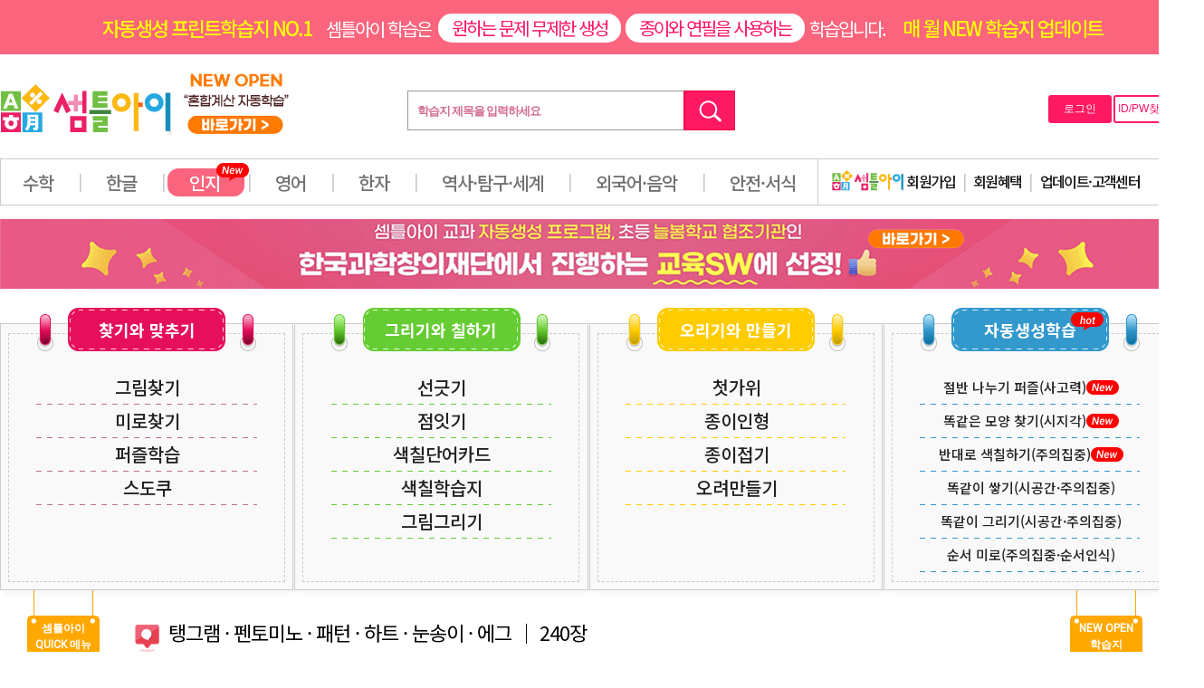

--- FILE ---
content_type: text/html; charset=UTF-8
request_url: https://www.semtlei.co.kr/htm/kidpage.html?cate=008011000000&level=1
body_size: 99798
content:
<!doctype html>
<html lang="ko">
<head>
<title>학습지리스트- 탱그램 · 펜토미노 · 패턴 · 하트 · 눈송이 · 에그 ｜ 240장 </title>
<meta charset="utf-8">
<meta http-equiv="imagetoolbar" content="no">
<meta http-equiv="X-UA-Compatible" content="IE=edge">

<meta http-equiv="Content-Type" content="text/html; charset=euc-kr">
<meta name="viewport" content="width=1167">
<meta Name="description" content="프린트학습지, 셈틀아이, 학습지리스트- 탱그램 · 펜토미노 · 패턴 · 하트 · 눈송이 · 에그 ｜ 240장   유아학습지,초등학습지,학습지추천, 프린트학습지추천,지면학습지">
<meta Name="keywords" content="프린트학습지, 학습지리스트- 탱그램 · 펜토미노 · 패턴 · 하트 · 눈송이 · 에그 ｜ 240장    셈틀아이,유아학습지,초등학습지,학습지추천, 프린트학습지추천,지면학습지"> 
<meta name="naver-site-verification" content="5b3a047a109b4b19e4d86873a205b2d240addf1b" />
 

<link href="../css/new.css?ver=134" rel="stylesheet" type="text/css">
<link href="../css/style.css?ver=184" rel="stylesheet" type="text/css">
<link href="../css/event.css?ver=123" rel="stylesheet" type="text/css">
<link rel="stylesheet" href="../css/slick.css" />
<link rel="stylesheet" href="//cdn.jsdelivr.net/gh/xpressengine/xeicon@2.3.3/xeicon.min.css">
<link rel="preconnect" href="https://fonts.gstatic.com">
<link href="https://fonts.googleapis.com/css2?family=Roboto&display=swap" rel="stylesheet">
<link href="https://fonts.googleapis.com/css2?family=Noto+Sans+KR:wght@100;300;400;500;700;900&display=swap" rel="stylesheet">

<!-- Global site tag (gtag.js) - Google Analytics -->
<script async src="https://www.googletagmanager.com/gtag/js?id=G-8VGDR4B8PE"></script>
<script>
  window.dataLayer = window.dataLayer || [];
  function gtag(){dataLayer.push(arguments);}
  gtag('js', new Date());

  gtag('config', 'G-8VGDR4B8PE');
</script>

<script language="JavaScript" src="../js/jquery-1.8.3.min.js"></script>
<script src="../js/slick.min.js"  type="text/javascript" charset="utf-8"></script>
<script language="JavaScript" src="../js/common.js"></script>

<script>
$(window).bind('scroll', function () {
    if ($(window).scrollTop() > 120) {
         $('.catemenu').addClass('fixed');
    } else {
        $('.catemenu').removeClass('fixed');
    }
});
</script>
</head>
 
<!--body leftmargin="0" topmargin="0" marginwidth="0" marginheight="0" oncontextmenu="return false" -->
<body leftmargin="0" topmargin="0" marginwidth="0" marginheight="0"  >
<div class=sm_all >
<div class=sm_topbanner>

<div class=ttop1><span  class=ttop2>자동생성 프린트학습지 NO.1</span>셈틀아이 학습은&nbsp;&nbsp;</span><span class=ttop4>원하는 문제 무제한 생성</span><span class=ttop4>종이와 연필을 사용하는</span>학습입니다.
<span  class=ttop2> 매 월 NEW 학습지 업데이트</span></div>
</div>

<div class=sm_top>
	<div class=sm_toploc >
		<!--div class=sm_top_menu>
 
			<ul  class=sm_toploc_left>
			<li><a href=../htm/sub01.html><i class="xi-star-o"></i>프린트학습지란</a></li>
			<li><a href=../htm/sub03.html><i class="xi-star-o"></i>교재소개</a></li>
			<li><a href=../htm/sub02.html><i class="xi-star-o"></i>학습특징</a></li>
			<li><a href=../htm/sub06.html><i class="xi-star-o"></i>학습방법</a></li>
			<li><a href=../htm/sub05.html><i class="xi-star-o"></i>학습단계</a></li>
			<li><a href=../htm/sub10.html><i class="xi-star-o"></i>학습추천연령</a></li>
			</ul>
		
 			<ul  class=sm_toploc_right>
<li><a href='javascript:viewLogin();'><i class='xi-star-o'></i>결제안내</a></li>
			<li><a href=../bbs/board.php?bcode=faq><i class="xi-star-o"></i>자주묻는 질문</a></li>
			<li><a href=../bbs/board.php?bcode=qna><i class="xi-star-o"></i>고객게시판</a></li>
			<li><a href="javascript://" onClick="bookmark()"><i class="xi-star-o"></i>즐겨찾기</a></li>
			<li><a HREF="javascript:" onClick="short_cut()" ><i class="xi-star-o"></i>바로가기</a></li>
			<li><a href="javascript:idpwd()"><i class="xi-star-o"></i>아이디/비밀번호찾기</a></li>
			</ul>
		 
	</div-->

	<div class=sm_top_smenu>
		<div class=sm_top_logo><a href=../htm/main.html ><img src=../img/top/logo.png /></a>
		<a href=../htm/calcform.html?mtop=2&cd=009001001001#autotop><img src=../img/top/logo_01.png /></a></div>

				<ul class=sm_topcenter>
		<form method=post action='../htm/searchpage.html' name=logFrm onSubmit="return search_page(this);" style=margin:0>
		<input type=hidden name=kind value=''>
		<input type=hidden name=url value='/htm/kidpage.html'>
<li><input type=text name=keyword  class="tlogform2"  id=keyword  placeholder="    학습지 제목을 입력하세요"></li>
<li><input type=submit name=search_btn  id=search_btn  class=tsearch_btn value=" "></li>

		</form>
		</ul>

	
		<ul class=sm_top_login>
 
            <li><a href="javascript:viewLogin();"><input style="width:70px;" type=submit class=btn value=로그인></a></li>
 
            <li><a href="javascript:idpwd()"><input type=button class=btn2 value=ID/PW찾기></a></li>
 
		</ul>

	  <div id=pic_layer1 name=pic_layer1  style="position:absolute; top:70px;left:50%;width:717px;height:580px;z-index:10001;margin-left:-358px;display:none"><img src=../img/pic_layer1.png usemap=#Mpic_layer1></div>
<map name="Mpic_layer1" id="Mpic_layer1">
  <area shape="rect" coords="633,515,706,561" href="javascript://" onClick=pcloseWin1() />
</map>
 

	  <div id=pic_layer2 name=pic_layer2  style="position:absolute; top:70px;left:50%;width:717px;height:580px;z-index:10001;margin-left:-358px;display:none"><img src=../img/pic_layer2.png usemap=#Mpic_layer2></div>
<map name="Mpic_layer2" id="Mpic_layer2">
  <area shape="rect" coords="633,515,706,561" href="javascript://" onClick=pcloseWin2() />
</map>
 


	</div>

 
<script src="../js/jquery.bxslider.min.js"></script>

 


	</div>
</div>




</div>
 
	<div class=stMenu >
					<ul>
						<li>
							<div  >
								<script type='text/javascript' src='../js/jquery.hoverIntent.minified.js'></script>
<script type='text/javascript' src='../js/jquery.dcmegamenu.1.2.js'></script>

<script type="text/javascript">
$(document).ready(function(){
  
  $('ul.main_menu li').click(function(){
//	    $('ul.main_menu li').mouseover(function(){
    var tab_id = $(this).attr('data-tab');

    $('ul.main_menu li').removeClass('current');
    $('.ftab_box').removeClass('current');

    $(this).addClass('current');
    $("#"+tab_id).addClass('current');
  })


  $('.stMenu').mouseleave(function(){
     $('.ftab_box').removeClass('current');
     $('.main_menu li').removeClass('current');
    $("#tab-3").addClass('current');
    $("#mtab-3").addClass('current');
	  });


})


</script>

<div class="catemenu">  
<ul id="main_menu" class="main_menu">
	<!--li data-tab="tab-0" id='mtab-0'><a href="#"><div class=cmn><i class="xi-bars"></i></div></a></li--> 
	<li data-tab="tab-1" id='mtab-1' class=''><a href="../htm/kidpage.html?cate=013001000000&level=1"><div class=cmn>수학</div></a></li><li class=line>|</li>
	<li data-tab="tab-2" id='mtab-2' class=''><a href="../htm/kidpage.html?cate=001001000000&level=1"><div class=cmn>한글</div></a></li><li class=line>|</li>
	<li data-tab="tab-3" id='mtab-3' class='current' style=width:85px;><a href="../htm/kidpage.html?cate=008009000000&level=1"><div class=cmn>인지</div><div class=icnnew></div></a></li><li class=line>|</li>
	<li data-tab="tab-4" id='mtab-4' class=''><a href="../htm/kidpage.html?cate=014001000000&level=1"><div class=cmn>영어</div></a></li><li class=line>|</li>
	<li data-tab="tab-5" id='mtab-5' class=''><a href="../htm/kidpage.html?cate=003001000000&level=1"><div class=cmn>한자</div></a></li><li class=line>|</li>
	<li data-tab="tab-6" id='mtab-6' class=''><a href="../htm/korea_main.html"><div class=cmn>역사·탐구·세계</div></a></li><li class=line>|</li>
	<li data-tab="tab-7" id='mtab-7' class=''><a href="../htm/kidpage.html?cate=043001000000&level=1"><div class=cmn>외국어·음악</div></a></li><li class=line>|</li>
	<li><a href="../htm/kidpage.html?cate=045001001000"><div class=cmn>안전·서식</div></a></li>
	<li class=crline></li>
	<!--li class=cmn2 ><a href="../htm/fsub01.html" >첫 방문 </a></li><li class=line>|</li-->
	<li class=cmn2 ><a href="../htm/pmember02.html?kd=1&p=1"  > <img src=../img/menu_logo.png />  회원가입 </a></li><li class=line>|</li>
	<li class=cmn2 ><a href="../htm/fsub06.html"  >   회원혜택 </a></li><li class=line>|</li>
	<li class=cmn2 ><a href="../bbs/board.php?bcode=notice"  > 업데이트·고객센터 </a></li>
</ul>
</div>
</div>

<div class='ftab_box ' id=tab-0  >

<div class=fmenu_box0    >
	<div  class=ffbox0>
		<div class=ffbox0_title> 수학 </div>
				<ul class=psubmenu>
				<li><a href=../htm/kidpage.html?cate=008008000000&level=1><div class=sx>숫자카드</div></a></li>
				<li><a href=../htm/kidpage.html?cate=062006000000&level=1><div class=sx>숫자세기</div></a></li>
				<li><a href=../htm/kidpage.html?cate=020001000000&level=1><div class=sx>숫자쓰기</div></a></li>
				<li><a href=../htm/kidpage.html?cate=013001000000&level=1><div class=sx>수학시작</div></a></li>
				<li><a href=../htm/kidpage.html?cate=025001000000&level=1><div class=sx>수의계산</div></a></li>
				<li><a href=../htm/kidpage.html?cate=041001000000&level=1><div class=sx>문장수학</div></a></li>
				<li><a href=../htm/kidpage.html?cate=004001000000&level=1><div class=sx>연산학습</div></a></li>
				<li><a href=../htm/kidpage.html?cate=034001000000&level=1><div class=sx>창의수학</div> </a></li>
				<li><a href=../htm/kidpage.html?cate=055001000000&level=1><div class=sx>주산암산</div></li>
 
				<li><a href=../htm/kidpage.html?cate=062002000000&level=1><div class=sx>도형그리기</div></a></li>
				<li><a href=../htm/kidpage.html?cate=027001000000&level=1><div class=sx>도형수학</div></a></li>
				<li><a href=../htm/kidpage.html?cate=062020000000&level=1><div class=sx>똑같이나누기</div></a></li>
				<li><a href=../htm/kidpage.html?cate=030001000000&level=1><div class=sx>비교수학</div></a></li>
				<li><a href=../htm/kidpage.html?cate=051001000000&level=1><div class=sx>도형계산</div></a></li>
 				<li><a href=../htm/kidpage.html?cate=064001000000&level=1><div class=sx>블럭쌓기</div></a></li>
				<li><a href=../htm/mkidpage.html?cate=01010100><div class=sx>초등수학 1학년</div></a></li>
				<li><a href=../htm/mkidpage.html?cate=01020100><div class=sx>초등수학 2학년</div></a></li>
				<li><a href=../htm/mkidpage.html?cate=01030100><div class=sx>초등수학 3학년</div></a></li>
				<li><a href=../htm/mkidpage.html?cate=01040100><div class=sx>초등수학 4학년</div></a></li>
				<li><a href=../htm/mkidpage.html?cate=01050100><div class=sx>초등수학 5학년</div></a></li>
				<li><a href=../htm/mkidpage.html?cate=01060100><div class=sx>초등수학 6학년</div></a></li>
				<li><a href=../htm/mkidpage01.html><div class=sx>정답 및 풀이</div></a></li>
				<li><a href=../htm/mkidpage02.html><div class=sx>공식 및 서식</div></a></li>

				<li><a href=../htm/calcform.html?mtop=2&cd=001001001000#autotop><div class=sx>자연수의 덧셈과 뺄셈</div></a></li>
				<li><a href=../htm/calcform.html?mtop=2&cd=002001001000#autotop><div class=sx>자연수의 곱셈과 나눗셈 </div></a></li>
				<li><a href=../htm/calcform.html?mtop=2&cd=003001001000#autotop><div class=sx>분수의 덧셈과 뺄셈</div></a></li>
				<li><a href=../htm/calcform.html?mtop=2&cd=005001001000#autotop><div class=sx>분수의 곱셈과 나눗셈</div></a></li>
				<li><a href=../htm/calcform.html?mtop=2&cd=004001001000#autotop><div class=sx>소수의 덧셈과 뺄셈</div></a></li>
				<li><a href=../htm/calcform.html?mtop=2&cd=006001001000#autotop><div class=sx>소수의 곱셈과 나눗셈</div></a></li>
				<li><a href=../htm/calcform.html?mtop=2&cd=007001001000#autotop><div class=sx style=font-size:11px;>길이·시간·들이·무게의 덧셈과 뺄셈</div></a></li>
				<li><a href=../htm/calcform.html?mtop=2&cd=007010001000#autotop><div class=sx> 시계보기</div></a></li>

				</ul>
	</div>

	<div  class=ffbox0>
		<div class=ffbox0_title> 한글 </div>
				<ul class=psubmenu>
				<li><a href=../htm/kidpage.html?cate=008005000000&level=1><div class=sx>한글카드</div></a></li>
				<li><a href=../htm/kidpage.html?cate=001001000000&level=1><div class=sx>한글기초</div></a></li>
				<li><a href=../htm/kidpage.html?cate=012001000000&level=1><div class=sx>한글자모음</div></a></li>
				<li><a href=../htm/kidpage.html?cate=018001000000&level=1><div class=sx>한글받침</div></a></li>
				<li><a href=../htm/kidpage.html?cate=026001000000&level=1><div class=sx>한글문장</div></a></li>
				<li><a href=../htm/kidpage.html?cate=062010001000&level=1><div class=sx>글자주사위</div></a></li>

				<li><a href=../htm/kidpage.html?cate=019001000000&level=1><div class=sx>한글쓰기</div></a></li>
				<li><a href=../htm/kidpage.html?cate=062009000000&level=1><div class=sx>한글모음쓰기</div></a></li>
				<li><a href=../htm/kidpage.html?cate=042001000000&level=1><div class=sx>바르게쓰기</div></a></li>
				<li><a href=../htm/kidpage.html?cate=062016001000&level=1><div class=sx>점선따라쓰기</div></a></li>
				<li><a href=../htm/kidpage.html?cate=040001000000&level=1><div class=sx>띄어쓰기</div></a></li>
				<li><a href=../htm/kidpage.html?cate=010001000000&level=1><div class=sx>받아쓰기</div></a></li>
				<li><a href=../htm/kidpage.html?cate=032001000000&level=1><div class=sx>글쓰기</div></a></li>

				<li><a href=../htm/kidpage.html?cate=056001000000&level=1><div class=sx>한글속담</div></a></li>
				<li><a href=../htm/kidpage.html?cate=059001000000&level=1><div class=sx>한글어휘</div></a></li>
				<li><a href=../htm/kidpage.html?cate=039001000000&level=1><div class=sx>한글맞춤법</div></a></li>
				<li><a href=../htm/kidpage.html?cate=046001000000&level=1><div class=sx>낱말퍼즐</div></a></li>
				<li><a href=../htm/kidpage.html?cate=047001000000&level=1><div class=sx>창의한글</div></a></li>
				<li><a href=../htm/kidpage.html?cate=009001000000&level=1><div class=sx>한글동화</div></a></li>
				<li><a href=../htm/kidpage.html?cate=033001000000&level=1><div class=sx>동화활동지</div></a></li>

				<li><a href=../htm/dictform.html?mtop=2#autotop><div class=sx>단어쓰기·받아쓰기</div></a></li>
				<li><a href=../htm/dictform2.html?mtop=2#autotop><div class=sx>문장쓰기·받아쓰기</div></a></li>
				<li><a href=../htm/dictform3.html?mtop=2#autotop><div class=sx>한글어휘로 끝말잇기</div></a></li>
				<li><a href=../htm/dictform4.html?mtop=2#autotop><div class=sx>글자주사위 만들기</div></a></li>
				</ul>
</div>


	<div  class=ffbox0>
		<div class=ffbox0_title> 인지 </div>
				<ul class=psubmenu>
				<li><a href=../htm/kidpage.html?cate=008009000000&level=1><div class=sx>그림찾기</div></a></li>
				<li><a href=../htm/kidpage.html?cate=008002000000&level=1><div class=sx>미로찾기</div></a></li>
				<li><a href=../htm/kidpage.html?cate=008011000000&level=1><div class=sx>퍼즐학습</div></a></li>
				<li><a href=../htm/kidpage.html?cate=008010000000&level=1><div class=sx>스도쿠</div></a></li>

			<li><a href=../htm/kidpage.html?cate=011001000000&level=1><div class=sx>선긋기</div></a></li>
			<li><a href=../htm/kidpage.html?cate=050001000000&level=1><div class=sx>점잇기</div></a></li>
			<li><a href=../htm/kidpage.html?cate=044001000000&level=1><div class=sx>색칠단어카드</div></a></li>
			<li><a href=../htm/kidpage.html?cate=005001000000&level=1><div class=sx>색칠학습지</div></a></li>
			<li><a href=../htm/kidpage.html?cate=037001000000&level=1><div class=sx>그림그리기</div></a></li>

			<li><a href=../htm/kidpage.html?cate=049001000000&level=1><div class=sx>첫가위</div></a></li>
			<li><a href=../htm/kidpage.html?cate=045003001000&level=1><div class=sx>종이인형</div></a></li>
			<li><a href=../htm/kidpage.html?cate=024001000000&level=1><div class=sx>종이접기</div></a></li>
			<li><a href=../htm/kidpage.html?cate=008001000000&level=1><div class=sx>오려만들기</div></a></li>

			<li><a href=../htm/cognform.html?mtop=2&cd=200001001001#autotop><div class=sx >방향이 올바른 문자 찾기(시지각) </div></a></li>
			<li><a href=../htm/cognform.html?mtop=2&cd=200004001001#autotop><div class=sx  >같은 문자 찾기(시지각)</div></a></li>
			<li><a href=../htm/cognform2.html?mtop=2&cd=200003001001#autotop><div class=sx>숫자에 맞게 색칠하기</div></a></li>
			<li><a href=../htm/cognform2.html?mtop=2&cd=200006002001#autotop><div class=sx>숫자에 맞게 그리고 색칠하기</div></a></li>
			<li><a href=../htm/cognform3.html?mtop=2&cd=200007001001#autotop><div class=sx>규칙에 맞게 색칠하고 쓰기(시지각)</div></a></li>
				</ul>
</div>


	<div  class=ffbox0>
		<div class=ffbox0_title> 영어 </div>
				<ul class=psubmenu>
				<li><a href=../htm/kidpage.html?cate=008006000000&level=1><div class=sx>영어카드</div></a></li>
				<li><a href=../htm/kidpage.html?cate=008012000000&level=1><div class=sx>파닉스카드</div></a></li>
				<li><a href=../htm/kidpage.html?cate=002001000000&level=1><div class=sx>알파벳</div></a></li>
				<li><a href=../htm/kidpage.html?cate=014001000000&level=1><div class=sx>첫영어</div></a></li>
				<li><a href=../htm/kidpage.html?cate=002002000000&level=1><div class=sx>파닉스</div></a></li>
				<li><a href=../htm/kidpage.html?cate=021001000000&level=1><div class=sx>영어쓰기</div></a></li>
				<li><a href=../htm/kidpage.html?cate=062016003000&level=1><div class=sx>점선따라쓰기</div></a></li>
				<li><a href=../htm/kidpage.html?cate=062018000000&level=1><div class=sx>알파벳띄어쓰기</div></a></li>
				<li><a href=../htm/kidpage.html?cate=062015000000&level=1><div class=sx>알파벳필기체</div></a></li>

			<li><a href=../htm/kidpage.html?cate=002003000000&level=1><div class=sx>영어문장</div></a></li>
			<li><a href=../htm/kidpage.html?cate=062004001000&level=1><div class=sx>800단어</div></a></li>
			<li><a href=../htm/kidpage.html?cate=054001000000&level=1><div class=sx>800단어퍼즐</div></a></li>
			<li><a href=../htm/kidpage.html?cate=062011001000&level=1><div class=sx>800단어 과거형</div></a></li>
			<li><a href=../htm/kidpage.html?cate=038001000000&level=1><div class=sx>생활영어</div></a></li>
			<li><a href=../htm/kidpage.html?cate=009001000000&level=1><div class=sx>영어동화</div></a></li>

				<li><a href=../htm/edictform.html?mtop=2#autotop><div class=sx >영어단어쓰기 </div></a></li>
				<li><a href=../htm/edictform4.html?mtop=2#autotop><div class=sx  >영어문장쓰기</div></a></li>
				<li><a href=../htm/edictform2.html?mtop=2#autotop><div class=sx>800단어쓰기 </div></a></li>
				<li><a href=../htm/edictform3.html?mtop=2#autotop><div class=sx>800단어 끝말잇기</div></a></li>
				<li><a href=../htm/dictform4.html?mtop=2#autotop><div class=sx>글자주사위 만들기 </div></a></li>
				<li><a href=../htm/ephsform.html?mtop=2&cd=400001001001#autotop><div class=sx>영어 파닉스 – 모음/자음 </div></a></li>
				</ul>
</div>


	<div  class=ffbox0>
		<div class=ffbox0_title> 한자 </div>
				<ul class=psubmenu>
				<li><a href=../htm/kidpage.html?cate=008007000000&level=1><div class=sx>한자카드</div></a></li>
				<li><a href=../htm/kidpage.html?cate=003001000000&level=1><div class=sx>처음한자</div></a></li>
				<li><a href=../htm/kidpage.html?cate=003003000000&level=1><div class=sx>놀이한자</div></a></li>
				<li><a href=../htm/kidpage.html?cate=022001000000&level=1><div class=sx>한자쓰기</div></a></li>
				<li><a href=../htm/kidpage.html?cate=062005000000&level=1><div class=sx>한자쓰기 연습장</div></a></li>

			<li><a href=../htm/kidpage.html?cate=003002000000&level=1><div class=sx>배움한자</div></a></li>
			<li><a href=../htm/kidpage.html?cate=015001000000&level=1><div class=sx>천자문학습</div></a></li>
			<li><a href=../htm/kidpage.html?cate=062012001000&level=1><div class=sx>사자성어</div></a></li>

				<li><a href=../htm/kidpage.html?cate=035001000000&level=1><div class=sx >한국어문회 급수한자</div></a></li>
				<li><a href=../htm/kidpage.html?cate=036001000000&level=1><div class=sx >상공회의소 급수한자</div></a></li>
				<li><a href=../htm/kidpage.html?cate=062007001000&level=1><div class=sx>대한검정회 급수한자</div></a></li>
				</ul>
</div>

	<div  class=ffbox0>
		<div class=ffbox0_title> 역사·탐구·세계 </div>
				<ul class=psubmenu>
				<li><a href=../htm/korea_main.html><div class=sx>어린이 한국사</div></a></li>
				<li><a href=../htm/kkidpage.html?cate=053001001000&level=1><div class=sx>대한민국 학습지</div></a></li>
				<li><a href=../htm/kkkidpage.html?cate=053002001000&level=1><div class=sx>대한민국 지도그리기</div></a></li>
				<li><a href=../htm/kidpage.html?cate=031002001000&level=1><div class=sx>인물탐구· 한국과 세계</div></a></li>
			<li><a href=../htm/kidpage.html?cate=061001000000&level=1><div class=sx>어린이 과학탐구</div></a></li>
			<li><a href=../htm/kidpage.html?cate=031001001000&level=1><div class=sx>자연탐구· 동물과 곤충</div></a></li>

				<li><a href=../htm/kidpage.html?cate=008004001000&level=1><div class=sx >세계나라</div></a></li>
				<li><a href=../htm/kidpage.html?cate=062014000000&level=1><div class=sx >대륙별지도</div></a></li>
				<li><a href=../htm/kidpage.html?cate=062019001000&level=1><div class=sx>세계나라별 수도</div></a></li>
				</ul>
</div>


	<div  class=ffbox0>
		<div class=ffbox0_title> 외국어·음악 </div>
				<ul class=psubmenu>
				<li><a href=../htm/kidpage.html?cate=043001000000&level=1><div class=sx>중국어 기본</div></a></li>
				<li><a href=../htm/kidpage.html?cate=043002000000&level=1><div class=sx>중국어 발음</div></a></li>
				<li><a href=../htm/kidpage.html?cate=043003000000&level=1><div class=sx>중국어 단어카드</div></a></li>
				<li><a href=../htm/kidpage.html?cate=043004000000&level=1><div class=sx>간자체 쓰기</div></a></li>

			<li><a href=../htm/kidpage.html?cate=062001001000&level=1><div class=sx>청음 따라쓰기</div></a></li>
			<li><a href=../htm/kidpage.html?cate=062001003000&level=1><div class=sx>탁음  따라쓰기</div></a></li>
			<li><a href=../htm/kidpage.html?cate=062001004000&level=1><div class=sx>반탁음  따라쓰기</div></a></li>
			<li><a href=../htm/kidpage.html?cate=062001005000&level=1><div class=sx>요음  따라쓰기</div></a></li>

							<li><a href=../htm/kidpage.html?cate=023001000000&level=1><div class=sx >음악학습지 </div></a></li>
				<li><a href=../htm/kidpage.html?cate=023002000000&level=1><div class=sx >계이름학습지 </div></a></li>
				</ul>
</div>


</div>
</div>


<div class='ftab_box  ' id=tab-1 >
<div class=fmenu_title><a href=../htm/calcform.html?mtop=2&cd=003006001000#autotop><img src=../img/new_open.png /></a> <!--21종의 수학학습지와 <span class=fmenu_bb>자동생성</span> 학습지 <span class=fmenu_bb>무제한</span> 프린트! --></div>
<div class=fmenu_box1    >
	<div  class=ffbox1>
		<div class=ffbox1_title> <span>수와 연산</span></div>
			<div class=inbox >
				<ul class=psubmenu>

				<li>
				<div class=contain_div>
				<a href=../htm/kidpage.html?cate=013001000000&level=1><div class=sx>수학시작</div></a>
				<a href=../htm/kidpage.html?cate=008008000000&level=1><div class=sx>숫자카드</div></a>
				</div>
				<hr></li>

				<li>
				<div class=contain_div>
				<a href=../htm/kidpage.html?cate=062006000000&level=1><div class=sx>수읽기표</div></a>
				<a href=../htm/calcform.html?mtop=2&cd=002004001001#autotop><div class=sx style=font-size:17px;>수읽기표 채우기</div></a>
				</div>
				<hr></li>

				<li><a href=../htm/kidpage.html?cate=020001000000&level=1><div class=sx>숫자·시계·화폐 쓰기</div></a><hr></li>
				
				
			    <li><a href=../htm/kidpage.html?cate=025001000000&level=1><div class=sx>수의계산</div></a><hr></li>
                <li><a href=../htm/kidpage.html?cate=041001000000&level=1><div class=sx>문장수학</div></a><hr></li>
				<li><a href=../htm/kidpage.html?cate=004001000000&level=1><div class=sx>연산학습</div></a><hr></li>
				
				<li>
				<div class=contain_div>
				<a href=../htm/kidpage.html?cate=034001000000&level=1><div class=sx>창의수학</div></a>
				<a href=../htm/kidpage.html?cate=055001000000&level=1><div class=sx>주산암산</div></a>
				</div>
				<hr></li>

				<li>
				<div class=contain_div>
				<a href=../htm/kidpage.html?cate=062003000000><div class=sx style=font-size:15px;>100까지 따라쓰기</div></a>
				<a href=../htm/kidpage.html?cate=062017000000&level=1><div class=sx style=font-size:15px;>구구단 띄어쓰기</div></a>
				<hr></li>

				</ul>
			</div>
	</div>


	<div  class=ffbox2>
		<div class=ffbox2_title> <span> 도형과 측정</span></div>
		<div class=inbox >
			<ul class=psubmenu>
			<li><a href=../htm/kidpage.html?cate=027001000000&level=1><div class=sx>도형수학</div></a><hr></li>
			<li><a href=../htm/kidpage.html?cate=030001000000&level=1><div class=sx>비교수학</div></a><hr></li>
            
			<li>
			<div class=contain_div>
			<a href=../htm/kidpage.html?cate=062002000000&level=1><div class=sx>도형그리기</div></a>
			<a href=../htm/kidpage.html?cate=051001000000&level=1><div class=sx>도형계산</div></a>
			</div>
			<hr></li>

			<li>
			<div class=contain_div>
			<a href=../htm/kidpage.html?cate=062020000000&level=1><div class=sx style=font-size:18px;>똑같이나누기</div></a>
			<a href=../htm/calcform.html?mtop=2&cd=003006001000#autotop><div class=sx style=font-size:18px;>그림 분수<img src=../img/menu_new2.png /></div></a>
			</div>
			<hr></li>
			
				<li>
				<div class=contain_div>
			<a href=../htm/kidpage.html?cate=064001000000&level=1><div class=sx>블럭쌓기</div></a>
			<a href=../htm/cognform.html?mtop=2&cd=400005001001#autotop><div class=sx>쌓기나무<img src=../img/menu_new2.png /></div></a>
				</div>
				<hr></li>


			</ul>
		</div>
	<div class=ffimg><img src=../img/submenu01_bg.png  /></div>
	</div>

	<div  class=ffbox3>
		<div class=ffbox3_title> <span> 교과서 수학</span></div>
			<div class=inbox >
				<ul class=psubmenu>
				<li><a href=../htm/mkidpage.html?cate=01010100><div class=sx>초등수학 1학년</div></a><hr></li>
				<li><a href=../htm/mkidpage.html?cate=01020100><div class=sx>초등수학 2학년</div></a><hr></li>
				<li><a href=../htm/mkidpage.html?cate=01030100><div class=sx>초등수학 3학년</div></a><hr></li>
				<li><a href=../htm/mkidpage.html?cate=01040100><div class=sx>초등수학 4학년</div></a><hr></li>
				<li><a href=../htm/mkidpage.html?cate=01050100><div class=sx>초등수학 5학년</div></a><hr></li>
				<li><a href=../htm/mkidpage.html?cate=01060100><div class=sx>초등수학 6학년</div></a><hr></li>
				<li><a href=../htm/mkidpage01.html><div class=sx>정답 및 풀이</div></a><hr></li>
				<li><a href=../htm/mkidpage02.html><div class=sx>공식 및 서식</div></a><hr></li>
				</ul>
			</div>
	</div>

	<div  class=ffbox4>
		<div class=ffbox4_title_n> <span> 자동생성학습 </span></div>
			<div class=inbox >
				<ul class=psubmenu>
				<li><a href=../htm/calcform.html?mtop=2&cd=002004001001#autotop><div class=sx>수읽기와 수세기</div></a><hr></li>
				<li><a href=../htm/calcform2.html?mtop=2&cd=008001001001#autotop><div class=sx>수의 크기 비교</div></a><hr></li>
				<li><a href=../htm/calcform.html?mtop=2&cd=001001001000#autotop><div class=sx>자연수의 자동연산</div></a><hr></li>
				<li><a href=../htm/calcform.html?mtop=2&cd=007001001000#autotop><div class=sx style=font-size:16px;>길이·시간·들이·무게의 자동연산</div></a><hr></li>
				<li><a href=../htm/calcform.html?mtop=2&cd=007010001000#autotop><div class=sx>시계보기 자동학습</div></a><hr></li>
				<li><a href=../htm/calcform.html?mtop=2&cd=003006001000#autotop><div class=sx>분수의 자동연산</div></a><hr></li>
				<li><a href=../htm/calcform.html?mtop=2&cd=004003001000#autotop><div class=sx>소수의 자동연산</div></a><hr></li>
				<li><a href=../htm/calcform.html?mtop=2&cd=009001001001#autotop><div class=sx>혼합계산 자동연산<img src=../img/menu_new2.png /></div></a><hr></li>
				</ul>
			</div>
	</div>

</div>
</div>




<div class='ftab_box  ' id=tab-2  >
<div class=fmenu_title><a href=../htm/phsform.html?mtop=2&cd=300008001001#autotop><img src=../img/new_open.png /></a> <!--20종의 한글학습지와 <span class=fmenu_bb>자동생성</span> 학습지 <span class=fmenu_bb>무제한</span> 프린트!    <span class=fmenu_bb>한글 파닉스</span> 자동생성학습지 <span class=fmenu_bb> NEW OPEN</span>!--></div>
<div class=fmenu_box2   >
	<div  class=ffbox1>
		<div class=ffbox1_title> <span> 한글 학습</span></div>
			<div class=inbox >
				<ul class=psubmenu>
				<li><a href=../htm/kidpage.html?cate=001001000000&level=1><div class=sx>첫학습 · 첫한글</div></a><hr></li>
				<li><a href=../htm/kidpage.html?cate=008005000000&level=1><div class=sx>한글카드</div></a><hr></li>
				
				<li><a href=../htm/kidpage.html?cate=012001000000&level=1><div class=sx>한글자모음</div></a><hr></li>
				<li><a href=../htm/kidpage.html?cate=018001000000&level=1><div class=sx>한글받침</div></a><hr></li>
				<li><a href=../htm/kidpage.html?cate=026001000000&level=1><div class=sx>한글문장</div></a><hr></li>
				<li><a href=../htm/kidpage.html?cate=062010001000&level=1><div class=sx>글자주사위</div></a><hr></li>
				</ul>
			</div>
	</div>


	<div  class=ffbox2>
		<div class=ffbox2_title> <span> 쓰기 학습</span></div>
		<div class=inbox >
			<ul class=psubmenu>
			<li><a href=../htm/kidpage.html?cate=019001000000&level=1><div class=sx>한글쓰기</div></a><hr></li>
			<li><a href=../htm/kidpage.html?cate=042001000000&level=1><div class=sx>바르게쓰기</div></a><hr></li>
			<li><a href=../htm/kidpage.html?cate=062009000000&level=1><div class=sx>한글모음쓰기</div></a><hr></li>
			<li><a href=../htm/kidpage.html?cate=062016001000&level=1><div class=sx>점선따라쓰기</div></a><hr></li>			
			<li><a href=../htm/kidpage.html?cate=040001000000&level=1><div class=sx>띄어쓰기</div></a><hr></li>
			<li><a href=../htm/kidpage.html?cate=010001000000&level=1><div class=sx>받아쓰기</div></a><hr></li>
			<li><a href=../htm/kidpage.html?cate=032001000000&level=1><div class=sx>글쓰기</div></a><hr></li>
			</ul>
		</div>
	</div>

	<div  class=ffbox3>
		<div class=ffbox3_title> <span> 어휘 학습</span></div>
			<div class=inbox >
				<ul class=psubmenu>
			<li><a href=../htm/kidpage.html?cate=046001000000&level=1><div class=sx>낱말퍼즐</div></a><hr></li>
			<li><a href=../htm/kidpage.html?cate=047001000000&level=1><div class=sx>창의한글</div></a><hr></li>
			<li><a href=../htm/kidpage.html?cate=059001000000&level=1><div class=sx>한글어휘</div></a><hr></li>
			<li><a href=../htm/kidpage.html?cate=056001000000&level=1><div class=sx>한글속담</div></a><hr></li>			
			<li><a href=../htm/kidpage.html?cate=039001000000&level=1><div class=sx>한글맞춤법</div></a><hr></li>			
			<li><a href=../htm/kidpage.html?cate=009001000000&level=1><div class=sx>한글동화</div></a><hr></li>
			<li><a href=../htm/kidpage.html?cate=033001000000&level=1><div class=sx>동화활동지</div></a><hr></li>
				</ul>
			</div>
	</div>

	<div  class=ffbox4>
		<div class=ffbox4_title_n> <span> 자동생성학습</span></div>
			<div class=inbox >
				<ul class=psubmenu>
				<li><a href=../htm/phsform.html?mtop=2&cd=300008001001#autotop><div class=sx style=font-size:18px>한글 문법 배우기 <img src=../img/menu_new2.png /></div></a><hr></li> 
				<li><a href=../htm/phsform.html?mtop=2&cd=300007001001#autotop><div class=sx style=font-size:16px>국어 2500기초어휘 초성퀴즈 <img src=../img/menu_new2.png /></div></a><hr></li>
				<li><a href=../htm/phsform.html?mtop=2&cd=300005001001#autotop><div class=sx style=font-size:18px>한글 음절표 채우기 <img src=../img/menu_new2.png /></div></a><hr></li>
				<li><a href=../htm/phsform.html?mtop=2&cd=300006001001#autotop><div class=sx style=font-size:18px>같은 글자 찾기</div></a><hr></li>
				<li><a href=../htm/phsform.html?mtop=2&cd=300001001001#autotop><div class=sx style=font-size:18px>한글파닉스-받침 없는 글자</div></a><hr></li>
				<li><a href=../htm/phsform.html?mtop=2&cd=300002001001#autotop><div class=sx style=font-size:18px>한글파닉스-받침 있는 글자</div></a><hr></li>
				<li><a href=../htm/dictform.html?mtop=2#autotop><div class=sx>단어쓰기·받아쓰기</div></a><hr></li>
				</ul>
			</div>
	<!--div class=ffimg><img src=../img/submenu02_bg.png  /></div-->
	</div>
</div>
</div>




<div class='ftab_box current ' id=tab-3  >
<div class=fmenu_title><a href=../htm/cognform.html?mtop=2&cd=200009001000#autotop><img src=../img/new_open.png /></a> <!--13종의 인지학습지와 <span class=fmenu_bb>자동생성</span> 학습지 <span class=fmenu_bb>무제한</span> 프린트!--></div>
<div class=fmenu_box3   >
	<div  class=ffbox1>
		<div class=ffbox1_title> <span> 찾기와 맞추기</span></div>
			<div class=inbox >
				<ul class=psubmenu>
				<li><a href=../htm/kidpage.html?cate=008009000000&level=1><div class=sx>그림찾기</div></a><hr></li>
				<li><a href=../htm/kidpage.html?cate=008002000000&level=1><div class=sx>미로찾기</div></a><hr></li>
				<li><a href=../htm/kidpage.html?cate=008011000000&level=1><div class=sx>퍼즐학습</div></a><hr></li>
				<li><a href=../htm/kidpage.html?cate=008010000000&level=1><div class=sx>스도쿠</div></a><hr></li>
				</ul>
			</div>
	</div>


	<div  class=ffbox2>
		<div class=ffbox2_title> <span> 그리기와 칠하기</span></div>
		<div class=inbox >
			<ul class=psubmenu>
			<li><a href=../htm/kidpage.html?cate=011001000000&level=1><div class=sx>선긋기</div></a><hr></li>
			<li><a href=../htm/kidpage.html?cate=050001000000&level=1><div class=sx>점잇기</div></a><hr></li>
			<li><a href=../htm/kidpage.html?cate=044001000000&level=1><div class=sx>색칠단어카드</div></a><hr></li>
			<li><a href=../htm/kidpage.html?cate=005001000000&level=1><div class=sx>색칠학습지</div></a><hr></li>
			<li><a href=../htm/kidpage.html?cate=037001000000&level=1><div class=sx>그림그리기</div></a><hr></li>
			</ul>
		</div>

	</div>

	<div  class=ffbox3>
		<div class=ffbox3_title> <span> 오리기와 만들기</span></div>
			<div class=inbox >
				<ul class=psubmenu>
			<li><a href=../htm/kidpage.html?cate=049001000000&level=1><div class=sx>첫가위</div></a><hr></li>
			<li><a href=../htm/kidpage.html?cate=045003001000&level=1><div class=sx>종이인형</div></a><hr></li>
			<li><a href=../htm/kidpage.html?cate=024001000000&level=1><div class=sx>종이접기</div></a><hr></li>
			<li><a href=../htm/kidpage.html?cate=008001000000&level=1><div class=sx>오려만들기</div></a><hr></li>
				</ul>
			</div>
	</div>

	<div  class=ffbox4>
		<div class=ffbox4_title_n> <span> 자동생성학습</span></div>
			<div class=inbox >
				<ul class=psubmenu>
				<li><a href=../htm/cognform.html?mtop=2&cd=203001001001#autotop><div class=sx  style=font-size:15px;>절반 나누기 퍼즐(사고력)<img src=../img/menu_new2.png /></div></a><hr></li>
				<li><a href=../htm/cognform.html?mtop=2&cd=200009001000#autotop><div class=sx  style=font-size:15px;>똑같은 모양 찾기(시지각)<img src=../img/menu_new2.png /></div></a><hr></li>
				<li><a href=../htm/cognform.html?mtop=2&cd=200008001000#autotop><div class=sx  style=font-size:15px;>반대로 색칠하기(주의집중)<img src=../img/menu_new2.png /></div></a><hr></li>
				<li><a href=../htm/cognform.html?mtop=2&cd=400005001001#autotop><div class=sx  style=font-size:15px;>똑같이 쌓기(시공간·주의집중)</div></a><hr></li>
				<li><a href=../htm/cognform5_1.html?mtop=2&cd=202000000000#autotop><div class=sx  style=font-size:15px;>똑같이 그리기(시공간·주의집중)</div></a><hr></li>
				<li><a href=../htm/cognform4.html?mtop=2&cd=201001001001#autotop><div class=sx  style=font-size:15px;>순서 미로(주의집중·순서인식)</div></a><hr></li>
				
				
															
				</ul>
			</div>
	</div>
</div>
</div>



<div class='ftab_box   ' id=tab-4  >
<div class=fmenu_title><a href=../htm/ephsform.html?mtop=2&cd=402001001001#autotop><img src=../img/new_open.png /></a> <!--15종의 영어학습지와 <span class=fmenu_bb>자동생성</span> 학습지 <span class=fmenu_bb>무제한</span> 프린트!--></div>
<div class=fmenu_box4   >
	<div  class=ffbox1>
		<div class=ffbox1_title> <span> 읽기와 쓰기</span></div>
			<div class=inbox >
				<ul class=psubmenu>
				<li><a href=../htm/kidpage.html?cate=014001000000&level=1><div class=sx>첫영어</div></a><hr></li>
				<li><a href=../htm/kidpage.html?cate=008006000000&level=1><div class=sx>영어카드</div></a><hr></li>
				<li><a href=../htm/kidpage.html?cate=002001000000&level=1><div class=sx>알파벳</div></a><hr></li>			
				
				<li>
				<div class=contain_div>
				<a href=../htm/kidpage.html?cate=002002000000&level=1><div class=sx>파닉스</div></a>
				<a href=../htm/kidpage.html?cate=008012000000&level=1><div class=sx>파닉스카드</div></a>
				</div> <hr></li>

				<li><a href=../htm/kidpage.html?cate=021001000000&level=1><div class=sx>영어쓰기</div></a><hr></li>
				<li><a href=../htm/kidpage.html?cate=062016003000&level=1><div class=sx>점선따라쓰기</div></a><hr></li>
				<li><a href=../htm/kidpage.html?cate=062018000000&level=1><div class=sx>알파벳띄어쓰기</div></a><hr></li>
				<li><a href=../htm/kidpage.html?cate=062015000000&level=1><div class=sx>알파벳필기체</div></a><hr></li>
				</ul>
			</div>
	</div>


	<div  class=ffbox3>
		<div class=ffbox3_title> <span> 어휘 학습</span></div>
		<div class=inbox >
			<ul class=psubmenu>
			<li><a href=../htm/kidpage.html?cate=002003000000&level=1><div class=sx>영어문장</div></a><hr></li>
			<li><a href=../htm/kidpage.html?cate=062004001000&level=1><div class=sx>800단어표 · 덧쓰기</div></a><hr></li>
			<li><a href=../htm/kidpage.html?cate=054001000000&level=1><div class=sx>800단어퍼즐</div></a><hr></li>
			<li><a href=../htm/kidpage.html?cate=062011001000&level=1><div class=sx>800단어 과거형</div></a><hr></li>
			<li><a href=../htm/kidpage.html?cate=038001000000&level=1><div class=sx>생활영어</div></a><hr></li>
			<li><a href=../htm/kidpage.html?cate=009001000000&level=1><div class=sx>영어동화</div></a><hr></li>
			</ul>
		</div>
	<div class=ffimg4><img src=../img/submenu04_bg.png  /></div>
	</div>


	<div  class=ffbox4>
		<div class=ffbox4_title_n> <span> 자동생성학습</span></div>
			<div class=inbox >
				<ul class=psubmenu>
				<li><a href=../htm/ephsform.html?mtop=2&cd=403001001001#autotop><div class=sx>영어 문법 배우기<img src=../img/menu_new2.png /> </div></a><hr></li>
				<li><a href=../htm/ephsform.html?mtop=2&cd=402001001001#autotop><div class=sx>영어 800단어·문장완성<img src=../img/menu_new2.png /> </div></a><hr></li>
				<li><a href=../htm/ephsform.html?mtop=2&cd=400001001001#autotop><div class=sx>영어 파닉스 – 모음/자음<img src=../img/menu_new2.png /> </div></a><hr></li>
				<li><a href=../htm/ephsform.html?mtop=2&cd=401001001001#autotop><div class=sx>알파벳 순서 배우기</div></a><hr></li>
				<li><a href=../htm/edictform.html?mtop=2#autotop><div class=sx >영어 단어쓰기 </div></a><hr></li>
				<li><a href=../htm/edictform4.html?mtop=2#autotop><div class=sx  >영어 문장쓰기</div></a><hr></li>
				</ul>
			</div>
	</div>
</div>
</div>


<div class='ftab_box   ' id=tab-5  >
<div class=fmenu_title><a href=../htm/chaform.html?mtop=2&cd=500001001001#autotop><img src=../img/new_open.png /></a> <!--11종의 한자학습지 <span class=fmenu_bb>무제한</span> 프린트! --></div>
<div class=fmenu_box5   >
	<div  class=ffbox1>
		<div class=ffbox1_title> <span> 읽기와 쓰기</span></div>
			<div class=inbox >
				<ul class=psubmenu>
				<li><a href=../htm/kidpage.html?cate=003001000000&level=1><div class=sx>처음한자</div></a><hr></li>
				<li><a href=../htm/kidpage.html?cate=008007000000&level=1><div class=sx>한자카드</div></a><hr></li>
				<li><a href=../htm/kidpage.html?cate=003003000000&level=1><div class=sx>놀이한자</div></a><hr></li>
				<li><a href=../htm/kidpage.html?cate=022001000000&level=1><div class=sx>한자쓰기</div></a><hr></li>
				<li><a href=../htm/kidpage.html?cate=062005000000&level=1><div class=sx>한자쓰기 연습장</div></a><hr></li>
				</ul>
			</div>
	</div>


	<div  class=ffbox2>
		<div class=ffbox2_title> <span> 어휘 학습</span></div>
		<div class=inbox >
			<ul class=psubmenu>
			<li><a href=../htm/kidpage.html?cate=003002000000&level=1><div class=sx>배움한자</div></a><hr></li>
			<li><a href=../htm/kidpage.html?cate=015001000000&level=1><div class=sx>천자문학습</div></a><hr></li>
			<li><a href=../htm/kidpage.html?cate=062012001000&level=1><div class=sx>사자성어</div></a><hr></li>

			</ul>
		</div>
	</div>
	

	<div  class=ffbox3>
		<div class=ffbox3_title> <span> 급수 한자</span></div>
		<div class=inbox >
			<ul class=psubmenu>
				<li><a href=../htm/kidpage.html?cate=035001000000&level=1><div class=sx >한국어문회 급수한자</div></a><hr></li>
				<li><a href=../htm/kidpage.html?cate=036001000000&level=1><div class=sx >상공회의소 급수한자</div></a><hr></li>
				<li><a href=../htm/kidpage.html?cate=062007001000&level=1><div class=sx>대한검정회 급수한자</div></a><hr></li>

			</ul>
		</div>
	</div>


	<div  class=ffbox4>
		<div class=ffbox4_title> <span>자동생성학습</span></div>
			<div class=inbox >
				<ul class=psubmenu>
				<li><a href=../htm/chaform.html?mtop=2&cd=500001001001#autotop><div class=sx >같은 기본 한자 찾기<img src=../img/menu_new2.png /></div></a><hr></li>
				<li><a href=../htm/chaform.html?mtop=2&cd=500001002001#autotop><div class=sx >급수 한자 어휘 빌더<img src=../img/menu_new2.png /></div></a><hr></li>
				<li><a href=../htm/chaform.html?mtop=2&cd=500002001001#autotop><div class=sx>국어 기초 1100 한자어<img src=../img/menu_new2.png /></div></a><hr></li>
				</ul>
			</div>
	</div>
</div>
</div>



<div class='ftab_box  ' id=tab-6  >
<div class=fmenu_title><a href=../htm/calcform.html?mtop=2&cd=001001001000#autotop><img src=../img/new_open.png /></a> <!--4종의 역사학습지 · 2종의 탐구학습지 · 3종의 세계학습지 <span class=fmenu_bb>무제한</span> 프린트!--></div>
<div class=fmenu_box6   >
	<div  class=ffbox1>
		<div class=ffbox1_title> <span>역사 학습 </span></div>
			<div class=inbox >
				<ul class=psubmenu>
				<li><a href=../htm/korea_main.html><div class=sx>어린이 한국사</div></a><hr></li>
				<li><a href=../htm/kkidpage.html?cate=053001001000&level=1><div class=sx>대한민국 학습지</div></a><hr></li>
				<li><a href=../htm/kkidpage.html?cate=053002001000&level=1><div class=sx>대한민국 지도그리기</div></a><hr></li>
				<li><a href=../htm/kidpage.html?cate=031002001000&level=1><div class=sx>인물탐구·한국과 세계</div></a><hr></li>
				</ul>
			</div>
	</div>


	<div  class=ffbox3>
		<div class=ffbox3_title> <span> 탐구 학습</span></div>
		<div class=inbox >
			<ul class=psubmenu>
			<li><a href=../htm/kidpage.html?cate=061001000000&level=1><div class=sx>어린이 과학탐구</div></a><hr></li>
			<li><a href=../htm/kidpage.html?cate=031001001000&level=1><div class=sx>자연탐구·동물과 곤충</div></a><hr></li>
			</ul>
		</div>
	<div class=ffimg6><img src=../img/submenu06_bg.png  /></div>
	</div>


	<div  class=ffbox4>
		<div class=ffbox4_title> <span> 세계 학습</span></div>
			<div class=inbox >
				<ul class=psubmenu>
				<li><a href=../htm/kidpage.html?cate=008004001000&level=1><div class=sx >세계나라</div></a><hr></li>
				<li><a href=../htm/kidpage.html?cate=062014000000&level=1><div class=sx >대륙별지도</div></a><hr></li>
				<li><a href=../htm/kidpage.html?cate=062019001000&level=1><div class=sx>세계나라별 수도</div></a><hr></li>
				</ul>
			</div>
	</div>
</div>
</div>



<div class='ftab_box   ' id=tab-7  >
<div class=fmenu_title><a href=../htm/phsform.html?mtop=2&cd=300006001001#autotop><img src=../img/new_open.png /></a> <!--4종의 중국어학습지 · 4종의 일본어학습지 · 2종의 음악학습지 <span class=fmenu_bb>무제한</span> 프린트! --></div>
<div class=fmenu_box7   >
	<div  class=ffbox1>
		<div class=ffbox1_title> <span>중국어 학습</span></div>
			<div class=inbox >
				<ul class=psubmenu>
				<li><a href=../htm/kidpage.html?cate=043001000000&level=1><div class=sx>중국어 기본</div></a><hr></li>
				<li><a href=../htm/kidpage.html?cate=043002000000&level=1><div class=sx>중국어 발음</div></a><hr></li>
				<li><a href=../htm/kidpage.html?cate=043003000000&level=1><div class=sx>중국어 단어카드</div></a><hr></li>
				<li><a href=../htm/kidpage.html?cate=043004000000&level=1><div class=sx>간자체 쓰기</div></a><hr></li>
				</ul>
			</div>
	</div>


	<div  class=ffbox3>
		<div class=ffbox3_title> <span> 일본어  학습</span></div>
		<div class=inbox >
			<ul class=psubmenu>
			<li><a href=../htm/kidpage.html?cate=062001001000&level=1><div class=sx>청음 따라쓰기</div></a><hr></li>
			<li><a href=../htm/kidpage.html?cate=062001003000&level=1><div class=sx>탁음  따라쓰기</div></a><hr></li>
			<li><a href=../htm/kidpage.html?cate=062001004000&level=1><div class=sx>반탁음  따라쓰기</div></a><hr></li>
			<li><a href=../htm/kidpage.html?cate=062001005000&level=1><div class=sx>요음  따라쓰기</div></a><hr></li>
			</ul>
		</div>

	</div>


	<div  class=ffbox4>
		<div class=ffbox4_title> <span> 음악 학습</span></div>
			<div class=inbox >
				<ul class=psubmenu>
				<li><a href=../htm/kidpage.html?cate=023001000000&level=1><div class=sx >음악학습지 </div></a><hr></li>
				<li><a href=../htm/kidpage.html?cate=023002000000&level=1><div class=sx >계이름학습지 </div></a><hr></li>
				</ul>
			</div>
	<div class=ffimg6><img src=../img/submenu07_bg.png  /></div>
	</div>
</div>
</div>


<!--div class=nbann>
<ul>
<a href=../htm/calcform.html?mtop=2&cd=001001001000#autotop><li class=nbann01><h4>국내유일 4과목 자동생성학습</h4><span>회원들의 최다이용 학습지로 학습효과 학습재미 UP!</span></li></a>
<li ><div class=line></div></li>
 
<a href=../htm/sub07.html><li class=nbann02><h4>결제 EVENT</h4><span>가격 할인과 이용기간 추가를 받으세요!</span></li></a>
<li ><div class=line></div></li>
<a href=../htm/ephsform.html?mtop=2&cd=400003001001#autotop><li class=nbann03><h4>24.2월 파닉스 빌더 자동학습지 OPEN</h4><span>파닉스 학습지를 자동으로 만들어 무제한 프린트하세요!</span></li></a>
</ul>
</div-->


<!--div class=main_center><a href=../htm/sub07.html style=display:inline-block><img src=../img/main_center02.png  /></a><a href=../htm/sub25.html><img src=../img/main_center03.png  /></a><a href=../bbs/board.php?bcode=wood  style=display:inline-block><img src=../img/main_center06.png   /></a><a href=../htm/cognform.html?mtop=2&cd=200001001001  style=display:inline-block><img src=../img/main_center07.png   /></a></div-->
 							</div> 
						</li>
					</ul>
	</div>
 
 



<script src="/js/subpage.js" type="text/javascript"></script> 
<script src="https://code.jquery.com/jquery-latest.min.js" type="text/javascript"></script> 
<div id="loader"></div>

<div style="display:none;" id="myDiv" class="animate-bottom">
  <h2>로딩중..</h2>
  <p>이미지를 불러오는 중입니다. 잠시만 기다려 주세요. </p>
</div>

<table width="1300" border="0" align="center" cellpadding="0" cellspacing="0">
  <tr>
    <td valign=top > <div class=left_bn>
<div class=y_bg>
<table border=0 cellpadding=0 cellspacing=0  class=lquick_tbl  >


<tr><td   class=lquick_top >셈틀아이<br>QUICK 메뉴</td></tr>
<tr><td class="lquick_bg ">
<a href=../htm/pmember02.html?kd=1&p=1>회원가입 </a></td></tr><tr><td class=quick_line></td></tr>
 <!--tr><td class="lquick_bg "><a href='javascript:viewLogin();'>결제안내</a></td></tr><tr><td class=quick_line></td></tr-->
<!--tr><td  class=lquick_bg><a href="../htm/nameform.html">이름쓰기<br/>자동제작</a></td></tr><tr><td   class=quick_line></td></tr-->
<!--tr><td class="lquick_bg "><a href=javascript://  class=nbsendbtn>학습지<br/>제작요청</a></td></tr><tr><td class=quick_line></td></tr-->
<tr><td class=lquick_bg ><a href=../htm/fsub06.html>회원혜택</a></td></tr><tr><td   class=quick_line></td></tr>
<tr><td class=lquick_bg ><a href=../bbs/board.php?bcode=faq>자주묻는질문</a></td></tr><tr><td   class=quick_line></td></tr>
<tr><td class=lquick_bg ><a href=../bbs/board.php?bcode=qna>1:1 문의</a></td></tr><tr><td   class=quick_line></td></tr>
<tr><td class=lquick_bg ><a href=../htm/nameform.html>이름쓰기활동지 자동제작</a></td></tr><tr><td   class=quick_line></td></tr>

<!--tr><td class="lquick_bg "><a href="../htm/copy6.html">셈틀아이소개</a></td></tr><tr><td class=quick_line></td></tr>
<tr><td class="lquick_bg "><a href="../htm/sub01.html">프린트<br/>학습지란?</a></td></tr><tr><td class=quick_line></td></tr-->
<!--tr><td class="lquick_bg ">
<a href=../htm/member01.html>회원가입 </a></td></tr><tr><td class=quick_line></td></tr-->
<!--tr><td class="lquick_bg "><a href="javascript://" onClick="short_cut()">바로가기</a></td></tr><tr><td class=quick_line></td></tr>
<tr><td class="lquick_bg "><a href="javascript://" onClick="bookmark()">즐겨찾기</a></td></tr><tr><td class=quick_line></td></tr-->
<!--tr><td class="lquick_bg "><a href='javascript:viewLogin();'>결제안내</a></td></tr><tr><td class=quick_line></td></tr-->

<tr><td class=lquick_bottom></td></tr>
</table>

</div>
<!--div align=center style=margin-top:10px;margin-right:5px;><a href=https://www.instagram.com/semtlei/  target=_blank><img src=../img/sns_insta.png /></a></div-->
<!--div class=b_bg>
<table border=0 cellpadding=0 cellspacing=0  class=rquick_tbl  >
<tr><td   class=rquick_top height=35>New Open</td></tr>
<tr><td class="rquick_bg "><a href="../htm/kidpage.html?cate=062012001000">사자성어</a></td></tr><tr><td class=quick_line></td></tr>
<tr><td class="rquick_bg "><a href="../htm/kidpage.html?cate=062011001000">영어과거형</a></td></tr><tr><td class=quick_line></td></tr>
<tr><td class="rquick_bg "><a href="../htm/kidpage.html?cate=062010001000">한글주사위</a></td></tr><tr><td class=quick_line></td></tr>
<tr><td class="rquick_bg "><a href="../htm/korea_main.html">어린이한국사</a></td></tr><tr><td class=quick_line></td></tr>
<tr><td class="rquick_bg "><a href="../htm/kidpage.html?cate=061001000000">과학탐구</a></td></tr><tr><td class=quick_line></td></tr>
<tr><td class="rquick_bg "><a href="../htm/kidpage.html?cate=059001000000">한글어휘</a></td></tr><tr><td class=quick_line></td></tr>
<tr><td class="rquick_bg "><a href="../htm/kidpage.html?cate=062001001000">일본어쓰기</a></td></tr><tr><td class=quick_line></td></tr>
<tr><td class=rquick_bottom></td></tr>
</table>
</div-->
</div></td>
    <td>
<table width="1001" border="0" align="center" cellpadding="0" cellspacing="0">
  <tr>
    <td>
    <table width="1001" border="0" cellspacing="0" cellpadding="0"  style=margin-top:20px;>
      <tr>
	          <td style=min-width:150px;><img src=../img/list_icon.png><span class=listicon>탱그램 · 펜토미노 · 패턴 · 하트 · 눈송이 · 에그 ｜ 240장</span></td>
        <td  style=vertical-align:bottom;min-width:450px;  >
 				
		  <ul class=tab_menu></ul>          


         </td>

        <td valign="bottom"><table border="0" align="right" cellpadding="0" cellspacing="0">
          <tr>        <td width="20"></td>
 


 
 

          </tr>
        </table></td>
      </tr>
 
    </table>
    </td>
  </tr>
  <tr>
    <td style=line-height:9px><img src="../img/list/box1_01.gif" width="1001" height="9"></td>
  </tr>
    <tr>
    <td height="44" background="../img/list/box1_02.gif"><table border="0" align="center" cellpadding="0" cellspacing="0">
      <tr><td width=70  align=center><a href="kidpage.html?cate=008011000000&level=1"><img src=../img/list/book_01_on.gif  border=0></a></td><td width=1><img src=../img/list/book_line.gif></td><td width=70 align=center><a href="kidpage.html?cate=008011000000&level=2" onMouseOut="MM_swapImgRestore()" onMouseOver="MM_swapImage('Image22','','../img/list/book_02_on.gif',0)"><img src=../img/list/book_02.gif name=Image22  border=0></a></td><td width=1><img src=../img/list/book_line.gif></td><td width=70 align=center><a href="kidpage.html?cate=008011000000&level=3" onMouseOut="MM_swapImgRestore()" onMouseOver="MM_swapImage('Image23','','../img/list/book_03_on.gif',0)"><img src=../img/list/book_03.gif name=Image23  border=0></a></td><td width=1><img src=../img/list/book_line.gif></td><td width=70 align=center><a href="kidpage.html?cate=008011000000&level=4" onMouseOut="MM_swapImgRestore()" onMouseOver="MM_swapImage('Image24','','../img/list/book_04_on.gif',0)"><img src=../img/list/book_04.gif name=Image24  border=0></a></td><td width=1><img src=../img/list/book_line.gif></td><td width=70 align=center><a href="kidpage.html?cate=008011000000&level=5" onMouseOut="MM_swapImgRestore()" onMouseOver="MM_swapImage('Image25','','../img/list/book_05_on.gif',0)"><img src=../img/list/book_05.gif name=Image25  border=0></a></td><td width=1><img src=../img/list/book_line.gif></td><td width=70 align=center><a href="kidpage.html?cate=008011000000&level=6" onMouseOut="MM_swapImgRestore()" onMouseOver="MM_swapImage('Image26','','../img/list/book_06_on.gif',0)"><img src=../img/list/book_06.gif name=Image26  border=0></a></td><td width=1><img src=../img/list/book_line.gif></td><td width=70 align=center><a href="kidpage.html?cate=008011000000&level=7" onMouseOut="MM_swapImgRestore()" onMouseOver="MM_swapImage('Image27','','../img/list/book_07_on.gif',0)"><img src=../img/list/book_07.gif name=Image27  border=0></a></td><td width=1><img src=../img/list/book_line.gif></td><td width=70 align=center><a href="kidpage.html?cate=008011000000&level=8" onMouseOut="MM_swapImgRestore()" onMouseOver="MM_swapImage('Image28','','../img/list/book_08_on.gif',0)"><img src=../img/list/book_08.gif name=Image28  border=0></a></td><td width=1><img src=../img/list/book_line.gif></td><td width=70 align=center><a href="kidpage.html?cate=008011000000&level=9" onMouseOut="MM_swapImgRestore()" onMouseOver="MM_swapImage('Image29','','../img/list/book_09_on.gif',0)"><img src=../img/list/book_09.gif name=Image29  border=0></a></td><td width=1><img src=../img/list/book_line.gif></td><td width=70 align=center><a href="kidpage.html?cate=008011000000&level=10" onMouseOut="MM_swapImgRestore()" onMouseOver="MM_swapImage('Image210','','../img/list/book_10_on.gif',0)"><img src=../img/list/book_10.gif name=Image210  border=0></a></td><td width=1><img src=../img/list/book_line.gif></td><td width=70 align=center><a href="kidpage.html?cate=008011000000&level=11" onMouseOut="MM_swapImgRestore()" onMouseOver="MM_swapImage('Image211','','../img/list/book_11_on.gif',0)"><img src=../img/list/book_11.gif name=Image211  border=0></a></td><td width=1><img src=../img/list/book_line.gif></td><td width=70 align=center><a href="kidpage.html?cate=008011000000&level=12" onMouseOut="MM_swapImgRestore()" onMouseOver="MM_swapImage('Image212','','../img/list/book_12_on.gif',0)"><img src=../img/list/book_12.gif name=Image212  border=0></a></td><td width=1><img src=../img/list/book_line.gif></td>
        </tr>
    </table></td>
  </tr>


  <tr>
    <td><img src="../img/list/box1_03.gif" width="1001" height="37"></td>
  </tr>
  <tr>
    <td background="../img/list/box1_04.gif"><table width="899" border="0" align="center" cellpadding="0" cellspacing="0">
      <tr>
        <td align="center">
		<form name=sprt  style=margin:0>




		<img src="../img/list/btn_03.gif"  border="0" align="absmiddle" alt="전체선택" onClick=ChkAllSelect(document.selfrm)  style=cursor:pointer>
	<img src="../img/list/btn_04.gif"  border="0" align="absmiddle" alt="선택해제"  onClick=ChkAllNSelect(document.selfrm) style=cursor:pointer  hspace="5">
<input type=hidden name=nprt value=1 >	<img src="../img/list/btn_05.gif"  border="0" align="absmiddle" alt="인쇄하기" onClick=printGo2_1(document.selfrm)  style=cursor:pointer>
<img src="../img/list/btn_05_2.gif"  border="0" align="absmiddle" alt="인쇄하기" onClick=printGo2_1(document.selfrm)   style=cursor:pointer>
<img src="../img/list/btn_05_3.gif"  border="0" align="absmiddle" alt="2단인쇄란"  onClick=layprint2()    style=cursor:pointer>
		<a href=javascript:// onClick=url_copy()><img src=../img/list/btn_06_1.gif   ></a>
	</form>
	  <div id=print2dan name=print2dan  style="position:absolute; top:500px;left:50%;width:717px;height:800px;z-index:1001;margin-left:-358px;display:none"><img src=../img/print_layer.jpg usemap=#prtlayMap></div>
<map name="prtlayMap" id="prtlayMap">
  <area shape="rect" coords="633,736,706,781" href="javascript://" onClick=closeWin() />
</map>

	  <div id=print2view name=print2view  style="position:absolute; top:px;left:50%;width:600px;height:340px;z-index:1001;margin-left:-358px;display:none">
	  <table border=0 cellpadding=0 cellspacing=0 style="border:1px solid #456b70">
		<tr><td > 
		<img src="../img/list/pop_print1.jpg" >
		</td></tr>
		  <tr>
			<td bgcolor=#000000><table border="0" align="right" cellpadding="2" cellspacing="0">
			  <tr >
			  <td ><form name=print2form style=margin:0><span style="cursor:pointer">
				<input type="checkbox" name="Notice" value=1 />
			  </span></a></td>
				<td valign="top" style="padding-top:4px"><label for="close" ><font color="#ffffff">오늘 하루 이창을 열지않음</font></label></td>
				<td  style="padding-right:20px"><a  href="javascript:closeWin2()"><img src="../img/list/print_close.jpg"  border="0"></a></form></td>
			  </tr>
			</table></td>
		  </tr>
		</table>
	  </div>
	  <div id=print3view name=print3view  style="position:absolute; top:px;left:50%;width:600px;height:340px;z-index:1000;margin-left:-358px;display:none">
	  <table border=0 cellpadding=0 cellspacing=0 style="border:1px solid #FFFFFF">
		<tr><td > 
		<img src="../img/word800.png"  usemap=#word800>
		</td></tr>
		  <tr>
			<td bgcolor=#000000><table border="0" align="right" cellpadding="2" cellspacing="0">
			  <tr >
			  <td ><form name=print3form style=margin:0><span style="cursor:pointer">

			  </span></a></td>
				<td valign="top" style="padding-top:4px"></td>
				<td  style="padding-right:20px"><a  href="javascript:closeWin3()"><img src="../img/list/print_close.jpg"  border="0"></a></form></td>
			  </tr>
			</table></td>
		  </tr>
		</table>
	  </div>
<map name="word800" id="word800">
<area  alt="" title="" href=javascript:// onClick=viewEdict()  shape="rect" coords="207,387,494,437" style="outline:none;" target="_self"     />
</map>

	  <div id=print4view name=print4view  style="position:absolute; top:px;left:50%;width:770px;height:640px;z-index:1000;margin-left:-385px;display:none;background-color:#FFFFFF;border:2px solid #333;">
	  <table border=0 cellpadding=0 cellspacing=0 style="border:1px solid #FFFFFF">
		<tr><td > 
		<div id=miniprt><img src="../img/minibook.png"   ></div>
		</td></tr>
		<tr><td align=center>
		<a href=javascript:// onClick=miniprint()><img src=../img/mini_btn.png ></a>
		</td></tr>
		  <tr>
			<td bgcolor=#000000><table border="0" align="right" cellpadding="2" cellspacing="0">
			  <tr >
			  <td ><form name=print4form style=margin:0><span style="cursor:pointer">

			  </span></a></td>
				<td valign="top" style="padding-top:4px"></td>
				<td  style="padding-right:20px"><a  href="javascript:closeWin4()"><img src="../img/list/print_close.jpg"  border="0"></a></form></td>
			  </tr>
			</table></td>
		  </tr>
		</table>
	  </div>



	</td>
      </tr>
	  <tr><td>

	  </td></tr>
	  <tr><td align=right></td></tr>
       <tr>
        <td align="center" style="padding:5px 0;" height=300>
		<div class=hprint><a href=javascript:// onClick=window.open('../htm/faq_print.html','messenger','width=1000,height=800,top=0,left=0,scrollbars=yes,toolbar=no');><img src=../img/hprint.png></a></div><div class=event_banner><a href=../htm/sub07.html><img src=../img/event_banner1.png ><div class=event_banner_date>        이벤트 대상 : 첫결제하시는 회원</div></a></div>		
		<form method=post name=selfrm target=printFrame action=print.php >
<input type=hidden name=tbl id=tbl value='kid_card'><input type=hidden name=nprt value=''><input type=hidden name=mu value='008011000000'><input type=hidden name=samp_num value=''><input type=hidden name=pagetwo value='1'><table width=911 border=0 cellspacing=0 cellpadding=0 align=center><tr align=center>   <td width=176> <table width=160 border=0 cellspacing=0 cellpadding=0>
			  <tr> 
				<td height=36 align=center class=s11_p><input type=checkbox name=sel_no[] value='10537' >   탱그램 교구    
								
				</td>
			  </tr>
			  <tr> 
				<td align=center><table width=105 height=148 border=0 cellpadding=0 cellspacing=0 class=kidpage10537 >
					<tr> 
					  <td align=center bgcolor=#FFFFFF><a href='javascript:viewLogin();'><img src="../data/upfile/kid_card/20130626090934_1.gif"   width=105   border=0/></a></td>
					</tr>
				  </table>
				  
				  </td>
			  </tr>
			</table></td> <td width=176> <table width=160 border=0 cellspacing=0 cellpadding=0>
			  <tr> 
				<td height=36 align=center class=s11_p><input type=checkbox name=sel_no[] value='10538' >   펜토미노 교구    
								
				</td>
			  </tr>
			  <tr> 
				<td align=center><table width=105 height=148 border=0 cellpadding=0 cellspacing=0 class=kidpage10538 >
					<tr> 
					  <td align=center bgcolor=#FFFFFF><a href='javascript:viewLogin();'><img src="../data/upfile/kid_card/20130626090944_1.gif"   width=105   border=0/></a></td>
					</tr>
				  </table>
				  
				  </td>
			  </tr>
			</table></td> <td width=176> <table width=160 border=0 cellspacing=0 cellpadding=0>
			  <tr> 
				<td height=36 align=center class=s11_p><input type=checkbox name=sel_no[] value='10539' >   패턴블럭 교구    
								
				</td>
			  </tr>
			  <tr> 
				<td align=center><table width=105 height=148 border=0 cellpadding=0 cellspacing=0 class=kidpage10539 >
					<tr> 
					  <td align=center bgcolor=#FFFFFF><a href='javascript:viewLogin();'><img src="../data/upfile/kid_card/20130626091003_1.gif"   width=105   border=0/></a></td>
					</tr>
				  </table>
				  
				  </td>
			  </tr>
			</table></td> <td width=176> <table width=160 border=0 cellspacing=0 cellpadding=0>
			  <tr> 
				<td height=36 align=center class=s11_p><input type=checkbox name=sel_no[] value='10540' >   하트퍼즐 교구    
								
				</td>
			  </tr>
			  <tr> 
				<td align=center><table width=105 height=148 border=0 cellpadding=0 cellspacing=0 class=kidpage10540 >
					<tr> 
					  <td align=center bgcolor=#FFFFFF><a href='javascript:viewLogin();'><img src="../data/upfile/kid_card/20130626091107_1.gif"   width=105   border=0/></a></td>
					</tr>
				  </table>
				  
				  </td>
			  </tr>
			</table></td> <td width=176> <table width=160 border=0 cellspacing=0 cellpadding=0>
			  <tr> 
				<td height=36 align=center class=s11_p><input type=checkbox name=sel_no[] value='10541' >   눈송이퍼즐 교구    
								
				</td>
			  </tr>
			  <tr> 
				<td align=center><table width=105 height=148 border=0 cellpadding=0 cellspacing=0 class=kidpage10541 >
					<tr> 
					  <td align=center bgcolor=#FFFFFF><a href='javascript:viewLogin();'><img src="../data/upfile/kid_card/20130626091118_1.gif"   width=105   border=0/></a></td>
					</tr>
				  </table>
				  
				  </td>
			  </tr>
			</table></td>  </tr><tr align=center> <td colspan=5 height=5></td></tr><tr align=center> <td width=176> <table width=160 border=0 cellspacing=0 cellpadding=0>
			  <tr> 
				<td height=36 align=center class=s11_p><input type=checkbox name=sel_no[] value='10542' >   에그퍼즐 교구①    
								
				</td>
			  </tr>
			  <tr> 
				<td align=center><table width=105 height=148 border=0 cellpadding=0 cellspacing=0 class=kidpage10542 >
					<tr> 
					  <td align=center bgcolor=#FFFFFF><a href='javascript:viewLogin();'><img src="../data/upfile/kid_card/20130703101115_1.gif"   width=105   border=0/></a></td>
					</tr>
				  </table>
				  
				  </td>
			  </tr>
			</table></td> <td width=176> <table width=160 border=0 cellspacing=0 cellpadding=0>
			  <tr> 
				<td height=36 align=center class=s11_p><input type=checkbox name=sel_no[] value='10543' >   에그퍼즐 교구②    
								
				</td>
			  </tr>
			  <tr> 
				<td align=center><table width=105 height=148 border=0 cellpadding=0 cellspacing=0 class=kidpage10543 >
					<tr> 
					  <td align=center bgcolor=#FFFFFF><a href='javascript:viewLogin();'><img src="../data/upfile/kid_card/20130703101128_1.gif"   width=105   border=0/></a></td>
					</tr>
				  </table>
				  
				  </td>
			  </tr>
			</table></td> <td width=176> <table width=160 border=0 cellspacing=0 cellpadding=0>
			  <tr> 
				<td height=36 align=center class=s11_p><input type=checkbox name=sel_no[] value='10544' >   탱그램-집과 나비    
								
				</td>
			  </tr>
			  <tr> 
				<td align=center><table width=105 height=148 border=0 cellpadding=0 cellspacing=0 class=kidpage10544 >
					<tr> 
					  <td align=center bgcolor=#FFFFFF><a href='javascript:viewLogin();'><img src="../data/upfile/kid_card/20130626091157_1.gif"   width=105   border=0/></a></td>
					</tr>
				  </table>
				  
				  </td>
			  </tr>
			</table></td> <td width=176> <table width=160 border=0 cellspacing=0 cellpadding=0>
			  <tr> 
				<td height=36 align=center class=s11_p><input type=checkbox name=sel_no[] value='10545' >   펜토미노-기초    
								
				</td>
			  </tr>
			  <tr> 
				<td align=center><table width=105 height=148 border=0 cellpadding=0 cellspacing=0 class=kidpage10545 >
					<tr> 
					  <td align=center bgcolor=#FFFFFF><a href='javascript:viewLogin();'><img src="../data/upfile/kid_card/20130626091206_1.gif"   width=105   border=0/></a></td>
					</tr>
				  </table>
				  
				  </td>
			  </tr>
			</table></td> <td width=176> <table width=160 border=0 cellspacing=0 cellpadding=0>
			  <tr> 
				<td height=36 align=center class=s11_p><input type=checkbox name=sel_no[] value='10546' >   패턴블럭-바람개비/별    
								
				</td>
			  </tr>
			  <tr> 
				<td align=center><table width=105 height=148 border=0 cellpadding=0 cellspacing=0 class=kidpage10546 >
					<tr> 
					  <td align=center bgcolor=#FFFFFF><a href='javascript:viewLogin();'><img src="../data/upfile/kid_card/20130626091215_1.gif"   width=105   border=0/></a></td>
					</tr>
				  </table>
				  
				  </td>
			  </tr>
			</table></td>  </tr><tr align=center> <td colspan=5 height=5></td></tr><tr align=center> <td width=176> <table width=160 border=0 cellspacing=0 cellpadding=0>
			  <tr> 
				<td height=36 align=center class=s11_p><input type=checkbox name=sel_no[] value='10607' >   탱그램-산과 물고기    
								
				</td>
			  </tr>
			  <tr> 
				<td align=center><table width=105 height=148 border=0 cellpadding=0 cellspacing=0 class=kidpage10607 >
					<tr> 
					  <td align=center bgcolor=#FFFFFF><a href='javascript:viewLogin();'><img src="../data/upfile/kid_card/20130626092413_1.gif"   width=105   border=0/></a></td>
					</tr>
				  </table>
				  
				  </td>
			  </tr>
			</table></td> <td width=176> <table width=160 border=0 cellspacing=0 cellpadding=0>
			  <tr> 
				<td height=36 align=center class=s11_p><input type=checkbox name=sel_no[] value='10608' >   펜토미노-기초    
								
				</td>
			  </tr>
			  <tr> 
				<td align=center><table width=105 height=148 border=0 cellpadding=0 cellspacing=0 class=kidpage10608 >
					<tr> 
					  <td align=center bgcolor=#FFFFFF><a href='javascript:viewLogin();'><img src="../data/upfile/kid_card/20130626092510_1.gif"   width=105   border=0/></a></td>
					</tr>
				  </table>
				  
				  </td>
			  </tr>
			</table></td> <td width=176> <table width=160 border=0 cellspacing=0 cellpadding=0>
			  <tr> 
				<td height=36 align=center class=s11_p><input type=checkbox name=sel_no[] value='10609' >   패턴블럭-초콜렛    
								
				</td>
			  </tr>
			  <tr> 
				<td align=center><table width=105 height=148 border=0 cellpadding=0 cellspacing=0 class=kidpage10609 >
					<tr> 
					  <td align=center bgcolor=#FFFFFF><a href='javascript:viewLogin();'><img src="../data/upfile/kid_card/20130626092607_1.gif"   width=105   border=0/></a></td>
					</tr>
				  </table>
				  
				  </td>
			  </tr>
			</table></td> <td width=176> <table width=160 border=0 cellspacing=0 cellpadding=0>
			  <tr> 
				<td height=36 align=center class=s11_p><input type=checkbox name=sel_no[] value='10610' >   하트퍼즐-나비와 꽃    
								
				</td>
			  </tr>
			  <tr> 
				<td align=center><table width=105 height=148 border=0 cellpadding=0 cellspacing=0 class=kidpage10610 >
					<tr> 
					  <td align=center bgcolor=#FFFFFF><a href='javascript:viewLogin();'><img src="../data/upfile/kid_card/20130626092624_1.gif"   width=105   border=0/></a></td>
					</tr>
				  </table>
				  
				  </td>
			  </tr>
			</table></td> <td width=176> <table width=160 border=0 cellspacing=0 cellpadding=0>
			  <tr> 
				<td height=36 align=center class=s11_p><input type=checkbox name=sel_no[] value='10611' >   눈송이퍼즐-거울    
								
				</td>
			  </tr>
			  <tr> 
				<td align=center><table width=105 height=148 border=0 cellpadding=0 cellspacing=0 class=kidpage10611 >
					<tr> 
					  <td align=center bgcolor=#FFFFFF><a href='javascript:viewLogin();'><img src="../data/upfile/kid_card/20130626092710_1.gif"   width=105   border=0/></a></td>
					</tr>
				  </table>
				  
				  </td>
			  </tr>
			</table></td>  </tr><tr align=center> <td colspan=5 height=5></td></tr><tr align=center> <td width=176> <table width=160 border=0 cellspacing=0 cellpadding=0>
			  <tr> 
				<td height=36 align=center class=s11_p><input type=checkbox name=sel_no[] value='10612' >   탱그램-꽃과 다람쥐    
								
				</td>
			  </tr>
			  <tr> 
				<td align=center><table width=105 height=148 border=0 cellpadding=0 cellspacing=0 class=kidpage10612 >
					<tr> 
					  <td align=center bgcolor=#FFFFFF><a href='javascript:viewLogin();'><img src="../data/upfile/kid_card/20130626093017_1.gif"   width=105   border=0/></a></td>
					</tr>
				  </table>
				  
				  </td>
			  </tr>
			</table></td> <td width=176> <table width=160 border=0 cellspacing=0 cellpadding=0>
			  <tr> 
				<td height=36 align=center class=s11_p><input type=checkbox name=sel_no[] value='10613' >   펜토미노-2조각    
								
				</td>
			  </tr>
			  <tr> 
				<td align=center><table width=105 height=148 border=0 cellpadding=0 cellspacing=0 class=kidpage10613 >
					<tr> 
					  <td align=center bgcolor=#FFFFFF><a href='javascript:viewLogin();'><img src="../data/upfile/kid_card/20130626093032_1.gif"   width=105   border=0/></a></td>
					</tr>
				  </table>
				  
				  </td>
			  </tr>
			</table></td> <td width=176> <table width=160 border=0 cellspacing=0 cellpadding=0>
			  <tr> 
				<td height=36 align=center class=s11_p><input type=checkbox name=sel_no[] value='10614' >   패턴블럭-애벌레    
								
				</td>
			  </tr>
			  <tr> 
				<td align=center><table width=105 height=148 border=0 cellpadding=0 cellspacing=0 class=kidpage10614 >
					<tr> 
					  <td align=center bgcolor=#FFFFFF><a href='javascript:viewLogin();'><img src="../data/upfile/kid_card/20130703101407_1.gif"   width=105   border=0/></a></td>
					</tr>
				  </table>
				  
				  </td>
			  </tr>
			</table></td> <td width=176> <table width=160 border=0 cellspacing=0 cellpadding=0>
			  <tr> 
				<td height=36 align=center class=s11_p><input type=checkbox name=sel_no[] value='10615' >   에그퍼즐-방패/도끼    
								
				</td>
			  </tr>
			  <tr> 
				<td align=center><table width=105 height=148 border=0 cellpadding=0 cellspacing=0 class=kidpage10615 >
					<tr> 
					  <td align=center bgcolor=#FFFFFF><a href='javascript:viewLogin();'><img src="../data/upfile/kid_card/20130703101516_1.gif"   width=105   border=0/></a></td>
					</tr>
				  </table>
				  
				  </td>
			  </tr>
			</table></td> <td width=176> <table width=160 border=0 cellspacing=0 cellpadding=0>
			  <tr> 
				<td height=36 align=center class=s11_p><input type=checkbox name=sel_no[] value='10616' >   하트퍼즐-물뿌리개/고양이    
								
				</td>
			  </tr>
			  <tr> 
				<td align=center><table width=105 height=148 border=0 cellpadding=0 cellspacing=0 class=kidpage10616 >
					<tr> 
					  <td align=center bgcolor=#FFFFFF><a href='javascript:viewLogin();'><img src="../data/upfile/kid_card/20130703101428_1.gif"   width=105   border=0/></a></td>
					</tr>
				  </table>
				  
				  </td>
			  </tr>
			</table></td>  </tr><tr align=center> <td colspan=5 height=5></td></tr><tr align=center> </tr></table></form><iframe name=printFrame border=0 width=0 height=0></iframe>

		</td>
      </tr>
    </table>
	
			   	   <div align=center style="padding:20px 0">
	   
	   
	   	   
	   </div>

	

	</td></tr>
	<tr><td align=center  background="../img/list/box1_04.gif">
			<img src="../img/list/btn_03.gif"  border="0" align="absmiddle" alt="전체선택" onClick=ChkAllSelect(document.selfrm)  style=cursor:pointer>
	<img src="../img/list/btn_04.gif"  border="0" align="absmiddle" alt="선택해제"  onClick=ChkAllNSelect(document.selfrm) style=cursor:pointer  hspace="5">
<input type=hidden name=nprt value=1 >	<img src="../img/list/btn_05.gif"  border="0" align="absmiddle" alt="인쇄하기" onClick=printGo2_1(document.selfrm)  style=cursor:pointer>
<img src="../img/list/btn_05_2.gif"  border="0" align="absmiddle" alt="인쇄하기" onClick=printGo2_1(document.selfrm)   style=cursor:pointer>
<img src="../img/list/btn_05_3.gif"  border="0" align="absmiddle" alt="2단인쇄란"  onClick=layprint2()    style=cursor:pointer>
		<a href=javascript:// onClick=url_copy()><img src=../img/list/btn_06_1.gif   ></a>
	</form>
	

<table border=0 cellpadding=0 cellspacing=0  style=margin-top:40px;>
<tr><td><a href=../htm/calcform.html?mtop=2&cd=001001001000><img src=../img/list_bottom01.png /></a></td>
<td><a href=../htm/cognform.html?mtop=2&cd=200001001001#autotop><img src=../img/list_bottom02.png /></a></td>
<td><a href=../htm/dictform3.html?mtop=2#autotop><img src=../img/list_bottom03.png /></a></td>
</tr></table>
 
		</td>
      </tr>
  <tr>
    <td><img src="../img/list/box1_05.gif" width="1001" height="20"></td>
  </tr>
  </table>
 
	<td valign=top> <div class=right_bn>
<div class=y_bg>
<table border=0 cellpadding=0 cellspacing=0  class=lquick_tbl  >
<tr><td   class=lquick_top >NEW OPEN<br>학습지</td></tr>
<!--tr><td class="lquick_bg "><a href="../htm/copy6.html">셈틀아이<br/>소개</a></td></tr><tr><td class=quick_line></td></tr>
<tr><td  class=lquick_bg><a href="../htm/nameform.html">이름쓰기<br/>자동제작</a></td></tr><tr><td   class=quick_line></td></tr-->
<tr><td class="lquick_bg "><a href=../htm/calcform.html?mtop=2&cd=002004001001#autotop>수읽기표<br>자동학습</a></td></tr><tr><td class=quick_line></td></tr>
<tr><td class="lquick_bg "><a href=../htm/cognform.html?mtop=2&cd=400005001001#autotop>쌓기나무<br>자동학습</a></td></tr><tr><td class=quick_line></td></tr>
<tr><td class="lquick_bg "><a href=../htm/phsform.html?mtop=2&cd=300001001001#autotop>한글파닉스<br>자동학습</a></td></tr><tr><td class=quick_line></td></tr>
<tr><td class="lquick_bg "><a href=../htm/ephsform.html?mtop=2&cd=400001001001#autotop>영어파닉스<br>자동학습</a></td></tr><tr><td class=quick_line></td></tr>
<!--tr><td class="lquick_bg "><a href=../htm/copy9.html>커리큘럼<br/>소개</a></td></tr><tr><td class=quick_line></td></tr>
<tr><td class="lquick_bg "><a href="../htm/sub02.html">셈틀아이<br/>학습특징</a></td></tr><tr><td class=quick_line></td></tr>
<tr><td class="lquick_bg "><a href=../htm/sub06.html>셈틀아이<br/>학습방법</a></td></tr><tr><td class=quick_line></td></tr-->


<!--tr><td class="lquick_bg "><a href=../htm/sub03.html>교재소개</a></td></tr><tr><td class=quick_line></td></tr>



<tr><td class="lquick_bg "><a href=../htm/sub10.html>학습추천연령</a></td></tr><tr><td class=quick_line></td></tr-->
<tr><td class=lquick_bottom></td></tr>
</table>
</div>
<!--div class=b_bg>
<table border=0 cellpadding=0 cellspacing=0  class=rquick_tbl  >
<tr><td   class=rquick_top height=35>QUICK MENU</td></tr>




<tr><td class="rquick_bbg qpink" ><a href='javascript:viewLogin();'>	첫결제이벤트</a></td></tr>	<tr><td   class=quick_line></td></tr> 
			
           
						
 
<tr><td  class=rquick_bg><a href="../htm/nameform.html">이름쓰기<br/>자동제작</a></td></tr><tr><td   class=quick_line></td></tr>
<tr><td class="rquick_bg qblue" ><a href=../htm/calcform.html>자동제작학습지</a></td></tr><tr><td   class=quick_line></td></tr>
<tr><td class=rquick_bg ><a href=../bbs/board.php?bcode=faq>자주묻는질문</a></td></tr><tr><td   class=quick_line></td></tr>
<tr><td class=rquick_bg ><a href=../bbs/board.php?bcode=qna>1:1 문의</a></td></tr><tr><td   class=quick_line></td></tr>
<tr><td class="rquick_bg qpink"><a href=../htm/sub19.html>예비초등한글</a></td></tr><tr><td   class=quick_line></td></tr>
<tr><td class=rquick_bg ><a href=../htm/mkidpage.html?cate=01010100>초등수학학습지</a></td></tr><tr><td   class=quick_line></td></tr>
 
<tr><td class=lquick_bottom></td></tr>
</table>
</div-->
</div></td>
  </tr>

  </table>




<style type="text/css">
</style>

<script language=javascript>
<!--
-->
</script>


<div id="viewPop3">
	<!-- av_wrap -->
	<div class="av_wrap3">
		<!-- av_con -->
		<div class="av_con3">
			<div>
				<div id="p_player3">				
					<div class="divframe3"><iframe width="100%" height="100%" src="" frameborder="0" allowfullscreen></iframe></div>
					<a href="javascript:closeEdict();" class="btn_close3"><img src="../img/main_close.png" alt=""/></a>
				</div>
			</div>
		</div>
		<!-- //av_con -->
	</div>
	<!-- //av_wrap -->
	<p class="bg3"></p>
</div>

<!--하단 시작--> 
 <div id="viewPop3">
	<!-- av_wrap -->
	<div class="av_wrap3">
		<!-- av_con -->
		<div class="av_con3">
			<div>
				<div id="p_player3">				
					<div class="divframe3"><iframe width="100%" height="100%" src="" frameborder="0" allowfullscreen></iframe></div>
					<a href="javascript:closeEdict();" class="btn_close3"><img src="../img/main_close.png" alt=""/></a>
				</div>
			</div>
		</div>
		<!-- //av_con -->
	</div>
	<!-- //av_wrap -->
	<p class="bg3"></p>
</div><input type=text name=hurl id=hurl value='https://www.semtlei.co.kr/htm/kidpage.html?cate=008011000000&level=1' style=border:none;color:#FFF;width:1px onFocus=onBlur()>
<table width="1300" border="0" cellspacing="0" cellpadding="0" align="center">
  <tr>
    <td align="center" width="1300">
<script language="javascript">
<!--
function goValidEscrow(mertid){
	var strMertid = mertid; 
	window.open("https://pgweb.tosspayments.com/ms/escrow/s_escrowYn.do?mertid="+strMertid,"check","width=700, height=700, scrollbars=no, left = 200, top = 50");		

}


function goValidEscrowByBusiNo(busino, hashdata){
	window.open("https://pgweb.tosspayments.com/ms/escrow/s_escrowYn.do?mertid="+busino+"&hashdata="+hashdata,"check","width=700, height=700, scrollbars=no, left = 200, top = 50");		
}
function onopen()
 {
// var url = "https://www.ftc.go.kr/info/bizinfo/communicationViewPopup.jsp?wrkr_no=3141767378" ;
 window.open("http://www.ftc.go.kr/bizCommPop.do?wrkr_no=3141767378", "communicationViewPopup", "width=750, height=700;");
 }
-->
</script>


<table border=0 cellpadding=0 cellspacing=0 width=100%>
<tr><td width=6><img src=../img/copy/copy_1.gif></td>
<td class=copy_bg width=50></td>
<td class=copy_bg><a href="../htm/copy6.html" alt="셈틀아이소개" >셈틀아이 소개</a></td>
<!--td class=copy_bg><a href="../htm/sub14.html" alt="회사연혁" >회사연혁</a></td>
<td class=copy_bg><a href="../htm/realtime.php" alt="언론보도" >언론보도</a></td>
<td class=copy_bg><a href="../htm/copy1.html" alt="회사위치" >회사위치</a></td-->
<td class=copy_bg><a href="../htm/fsub04.html" alt="자동생성프린트학습지소개">자동생성프린트학습지 소개</a></td>
<td class=copy_bg><a href="../htm/copy2.html" alt="서비스제휴문의">서비스 제휴문의</a></td>
<td class=copy_bg><a href="../htm/copy3.html" alt="저작권보호">저작권 보호</a></td>
<td class=copy_bg><a href="../htm/copy4.html" alt="이용약관" >이용 약관</a></td>
<td class=copy_bg><a href="../htm/copy5.html" alt="개인정보취급방침">개인정보 취급방침</a></td>
<td class=copy_bg><a href="mailto:semtlei@naver.com" alt="관리자메일" >관리자 메일</a></td>
<td class=copy_bg width=50></td>
<td width=5><img src=../img/copy/copy_4.gif></td></tr></table>

<table border=0 cellpadding=0 cellspacing=0 width=100%>
<tr height=100><td><img src=../img/copy/copy_logo.gif ></td>
<td class=copy1>

(주)다담다클릭 (우)08592 서울특별시 금천구 가산디지털2로 34, 2층 211-8씨호<span class=copy3> |</span>  대표 이남희 <span class=copy3>|</span> 사업자등록번호 675-87-02889<br/>
통신판매신고 제2025-서울금천-1390호 <span class=copy3>|</span> 신고기관명 서울특별시 금천구 | 문의메일 semtlei@naver.com<br/>
학습지원센터 TEL 1544-7067 상담시간 09시~18시 주말 및 공휴일 휴무 <span class=copy3>|</span> 개인정보 관리 책임자 이남희<br/>
<span class=copy2>Copyright ⓒ by 셈틀아이. All Rights Reserved.</span>


 


</td>
<td width=250><a onclick="goValidEscrow('semtlei7067');"> <!-- 통합LG텔레콤으로부터 발급 받은 상점아이디 --> 
<img src="../img/copy/copy_escrow.gif"  border="0" style="cursor:hand">
</a></td>
</tr></table>


   </td>
    </tr>
</table>

</td>
</table>


</td></table>

<map name="copy_Map">
<area shape="rect" coords="223,4,297,26" href="../htm/copy6.html" alt="셈틀아이소개" onFocus="this.blur()">
<area shape="rect" coords="319,2,385,28" href="../htm/copy1.html" alt="회사위치" onFocus="this.blur()">
<area shape="rect" coords="403,4,499,28" href="../htm/copy2.html" alt="서비스제휴문의" onFocus="this.blur()">
<area shape="rect" coords="513,2,581,30" href="../htm/copy3.html" alt="저작권보호" onFocus="this.blur()">
<area shape="rect" coords="597,3,671,29" href="../htm/copy4.html" alt="이용약관" onFocus="this.blur()">
<area shape="rect" coords="682,3,790,27" href="../htm/copy5.html" alt="개인정보취급방침" onFocus="this.blur()">
<area shape="rect" coords="805,3,893,31" href="mailto:semtlei@naver.com" alt="관리자메일" onFocus="this.blur()">
</map>

<map name="Map2">
  <area shape="rect" coords="157,89,176,109" href="/" alt="홈">
  <area shape="rect" coords="185,89,229,108" href="javascript:bookmark();" alt="즐겨찾기">
  <area shape="rect" coords="238,89,295,108" href="#"// onclick="this.style.behavior='url(#default#homepage)';this.setHomePage('https://www.semtlei.co.kr');" javascript: >
</map>

<map name="shorcutmap" id="shorcutmap">
  <area shape="rect" coords="154,1,235,19" href="javascript:short_cut()" />
  <area shape="rect" coords="71,1,152,19" href="javascript://"  onClick="this.style.behavior='url(#default#homepage)'; this.setHomePage('https://www.semtlei.co.kr/');"  />
<area shape="rect" coords="2,0,72,19" href="javascript:bookmark()" />
</map>

 


	<form name=tfrm method=post action="../bbs/board.php">
	<input type=hidden name=bcode value="notice">
	<input type=hidden name=bcate value="">
	<input type=hidden name=page value="">
	<input type=hidden name=m value='view'>
	<input type=hidden name=no value=""></form>
	<script language=javascript>
	<!--

	function mgoview(bcode,bcate,mode,no){

		tfrm.bcode.value = bcode;
		tfrm.bcate.value = bcate;
		tfrm.m.value = mode;
		tfrm.no.value = no;
		tfrm.submit();

	}
	-->
	</script>



<iframe name=divprint width=0 height=0></iframe>


<div id="viewPop">
	<!-- av_wrap -->
	<div class="av_wrap">
		<!-- av_con -->
		<div class="av_con">
			<div>
				<div id="p_player">				
					<div class="divframe">
					
		<form method=post action='../htm/login_check.php' name=logFrm onSubmit="return login_ck(this);" style=margin:0>
		<input type=hidden name=kind value=''>
		<input type=hidden name=url value='/htm/kidpage.html'>
<div id=loglayer name=loglayer  class=loglayer style="height:auto !important">
<div class=pop_logtitle>회원로그인</div>


<div class=pop_slogtitle>셈틀아이 아이디 또는 이메일</div>
<div class=pop_logdesc id=logvmsg1><!--회원수 1위! 이용자수 1위! 프린트 학습지 1위! 셈틀아이-->유료회원이 되시면 모든 서비스를 이용하실 수 있습니다.</div>
<div class=pop_logdesc id=logvmsg2>로그인하시면 이용하실 수 있습니다.</div>

<div class=login_box>
<input type=text name=user_id  class="logform1"  id=login_id  placeholder=" 아이디 또는 이메일">
<input type=password name=user_passwd  class="logform1"  id=login_pwd  placeholder=" 비밀번호">
</div>
<input type=submit name=login_btn  id=login_btn  class=login_btn value="로그인">

    <div class=auto_login></div>

    <div class="pop_log pop_log1" >
        <a href="../htm/pmember02.html?kd=1&p=1">회원가입</a>
    </div>
    <div class=pop_log>
        <a href="javascript:idpwd()">아이디/비번찾기</a>
    </div>
    <div class=auto_login style="text-align: center;margin:10px 0 20px 0px">
        <a href="/htm/send_snsapi.php?sns=naver&rmode=login"><img src="../img/ngodo/naver.gif" width="45"></a>
        <a href="/htm/send_snsapi.php?sns=google&rmode=login"><img src="../img/ngodo/google.gif" width="45"></a>
        <a href="/htm/send_snsapi.php?sns=kakao&rmode=login"><img src="../img/ngodo/kakao.png" width="45"></a>
    </div>
</div>
</form>

					</div>
					<a href="javascript:closePopLogin();" class="btn_close"><img src="../img/main_close.png" alt=""/></a>
				</div>
			</div>
		</div>
		<!-- //av_con -->
	</div>
	<!-- //av_wrap -->
	<p class="bg"></p>
</div>

<div id="viewPopPayment">
    <!-- av_wrap -->
    <script>
        function payLayerCancel() {
            $('#pamymenrFrm').each(function() {
                this.reset();
            });
        }
        function payLayerSubmit() {
            if ($('input[name=ncard_expiration_period]').val().length <= 0) {
                alert('카드유효기간을 입력해주세요');
                $('input[name=ncard_expiration_period]').focus();
                return false;
            }
            if ($('input[name=ncard_number]').val().length <= 0) {
                alert('카드번호를 입력해주세요');
                $('input[name=ncard_number]').focus();
                return false;
            }
            if ($('input[name=ncard_customer_number]').val().length <= 0) {
                alert('생년월일 6자리 또는 사업자번호를 입력해주세요');
                $('input[name=ncard_number]').focus();
                return false;
            }
            if ($('input[name=ncard_pwd]').val().length <= 0) {
                alert('카드비밀번호 입력해주세요');
                $('input[name=ncard_number]').focus();
                return false;
            }
            if ($('input[name=ncard_customer_name]').val().length <= 0) {
                alert('주문자명을 입력해주세요');
                $('input[name=ncard_number]').focus();
                return false;
            }
            if (confirm("결제 하시겠습니까?")) {
                $('#pamymenrFrm').submit();
                $('input[name=ncard_number]').focus();
                return false;
            }
        }
    </script>
    <div class="av_wrap">
        <!-- av_con -->
        <div class="av_con">
            <div>
                <div id="p_player">
                    <div class="divframe">
                        <form method=post action="./npayment_proc.php" name="pamymenrFrm" id="pamymenrFrm" style=margin:0>
                            <div id=loglayer name=loglayer  class=loglayer style="height:auto !important">
                                <div class=pop_logtitle><!--
                                    <span id="py-layer-title"></span>
                                    <span id="py-layer-mode"></span>
                                    정기결제-->콘텐츠 구독 정기결제
                                </div>
                                <div class=payment_layer_box>
                                    <input type=hidden name="_token" value="">
                                    <input type=hidden name="npay_mode" id="npay_mode" value="">
                                    <input type=password name="ncard_expiration_period" maxlength="4"  class="payform1"  placeholder="카드유효기간 MMYY">
                                    <input type=number name="ncard_number"  class="payform1"  placeholder="카드번호">
                                    <input type=number name="ncard_customer_number"  class="payform1"  placeholder="생년월일 6자리 또는 사업자번호">
                                    <input type=password name="ncard_pwd" maxlength="2" class="payform1"  placeholder="카드비밀번호 앞 2자리">
                                    <input type=text name="ncard_customer_name"  class="payform1" value=""  placeholder="주문자명">
                                    <input type=hidden name="npay_kind" id="npay_kind">                                    
                                </div>
                                <div class=payment_layer_box>
                                    <p><span class="payment_bold">상품명</span>: <span id="py_ly_name"></span></p>
                                    <p><span class="payment_bold">결제금액</span>: <span id="py_ly_price"></span><span class="payment_size_12"> (VAT포함)</span></p>
				    <p><span class="payment_size_13"> 고객님께서 입력하신 카드정보와 비밀번호는 저장 되지 않습니다</span></p>
                                </div>

                                <div class="pop_log pop_log1" >
                                    <a href="javascript:payLayerCancel();">취소하기</a>
                                </div>
                                <div class=pop_log style="margin-bottom:20px;">
                                    <a href="javascript:payLayerSubmit();">결제요청</a>
                                </div>
                            </div>
                        </form>
                    </div>
                    <a href="javascript:checkoutLayerClose();" class="btn_close"><img src="../img/main_close.png" alt=""/></a>
                </div>
            </div>
        </div>
        <!-- //av_con -->
    </div>
    <!-- //av_wrap -->
    <p class="bg"></p>
</div>




<div id="viewPop2">
	<div class="av_wrap2">
		<div class="av_con2">
			<div>
				<div id="p_player2">				
					<div class="divframe2">
					
			<img src=../img/award1.jpg />
					
					</div>
					<a href="javascript:closePopSearch();" class="btn_close2"><img src="../img/main_close.png" alt=""/></a>
				</div>
			</div>
		</div>
	</div>
	<p class="bg2"></p>
</div>


<!--div id="viewPop2">
	<div class="av_wrap2">
		<div class="av_con2">
			<div>
				<div id="p_player2">				
					<div class="divframe2">
					
		<form method=post action='../htm/searchpage.html' name=logFrm onSubmit="return search_page(this);" style=margin:0>
		<input type=hidden name=kind value=''>
		<input type=hidden name=url value='/htm/kidpage.html'>
<div id=loglayer name=loglayer  class=loglayer > 
<div class=pop_logtitle>학습지 전체검색</div>


<div class=pop_slogtitle>셈틀아이 학습지 찾기</div>
<div class=pop_logdesc id=logvmsg1> 유료회원이 되시면 모든 서비스를 이용하실 수 있습니다.</div>
<div class=pop_logdesc id=logvmsg2>로그인하시면 이용하실 수 있습니다.</div>

<div class=search_box>
<input type=text name=keyword  class="logform2"  id=keyword  placeholder=" 학습지 제목을 입력하세요">
</div>
<input type=submit name=search_btn  id=search_btn  class=search_btn value="검색">

<div class=auto_login>검색할 내용을 입력하신 후 검색을 눌러주세요.</div>

 
</div>
</form>					
					
					</div>
					<a href="javascript:closePopSearch();" class="btn_close2"><img src="../img/main_close.png" alt=""/></a>
				</div>
			</div>
		</div>
	</div>
	<p class="bg2"></p>
</div-->






<script>
 
/*
$(function() {
 

    $("#auto_login").click(function(){
        if ($(this).is(":checked")) {
            if(!confirm("자동로그인을 사용하시면 다음부터 회원아이디와 비밀번호를 입력하실 필요가 없습니다.\n\n공공장소에서는 개인정보가 유출될 수 있으니 사용을 자제하여 주십시오.\n\n자동로그인을 사용하시겠습니까?"))
                return false;
        }
    });
});
*/
 
</script>



<script>
$( window ).on( "load",function() {
	/*
$('.roll_notice1').bxSlider({
        auto: true,
        speed: 500,
        pause: 4000,
        mode:'vertical',
        autoControls: false,
        pager: false,
        pagerType: 'short',
		controls:false
    }); 

$('.roll_notice2').bxSlider({
        auto: true,
        speed: 500,
        pause: 4000,
        mode:'vertical',
        autoControls: false,
        pager: false,
        pagerType: 'short',
touchEnabled : (navigator.maxTouchPoints > 0),
		controls:false
    }); */
    });
  </script>
  <div id="element_to_pop_up2"><div class=send_content>
		<form method=post name=nbookfrm action="../bbs/newwrite.php" enctype="multipart/form-data"  >
		<input type=hidden name=mode value='insert'>
		<input type=hidden name=bcode value='newbook'>
		<input type=hidden name=page value='1'>
		<input type=hidden name=no value=''>
		<input type=hidden name=parents value=''>
		<input type=hidden name=step value=''>
		<input type=hidden name=mid  value=""  > 
			<div class="nbook_box">

			<div class="nbook_title"> 회원님이 필요하신 학습지 제작을 신청하시면 제작해드리겠습니다.</div>
			<div class="nbook_rtitle"> ( 회원 제작 학습지 신청은 유료 회원에 한해 신청하실 수 있습니다. )</div>

			<div class="nbook_name"><span class=title>회원명 : </span><input type=text name=name class=nbook_input  value=""    ></div>
			<div class="nbook_name"><span class=title>제목 :  </span><input type=text name=subject class=nbook_input value=""   size=40> </div>
			<div class="nbook_name"><span class=title>신청내용 :  </span><textarea  name=content class=nbook_input rows=10 cols=60></textarea></div>

			<div class=nbooksendbtn onClick=nb_ck(document.nbookfrm)>신청하기</div>
			<div class=nbooksendbtn2>닫기</div>
			</div>
	</form>
</div>


<script src="../js/jquery.bpopup.min.js"></script>
<script>
 (function($){
            $('.nbsendbtn').bind('click', function(e) {
                e.preventDefault();
				$('#element_to_pop_up2').bPopup({
            contentContainer:'.send_content',
			closeClass:'nbooksendbtn2'

				});
            });
 


             $('.nbsendbtn2').bind('click', function(e) {
                e.preventDefault();
				$('#element_to_pop_up3').bPopup({
            contentContainer:'.send_content2',
			closeClass:'nbooksendbtn3'

				});
            });

 })(jQuery);

 $(document).ready(function(){
 
   $("input:text[numberOnly]").on("keyup", function() {
      $(this).val($(this).val().replace(/[^0-9]/g,""));
   });
   
 });
</script>
<!-- 공통 적용 스크립트 , 모든 페이지에 노출되도록 설치. 단 전환페이지 설정값보다 항상 하단에 위치해야함 --> 
<script type="text/javascript" src="//wcs.naver.net/wcslog.js"> </script> 
<script type="text/javascript"> 
if (!wcs_add) var wcs_add={};
wcs_add["wa"] = "s_48e401105cc6";
if (!_nasa) var _nasa={};
if(window.wcs){
wcs.inflow();
wcs_do(_nasa);
}
</script>


  <div id="element_to_pop_up3"><div class=send_content2>
		<form method=post name=nbookfrm2 action="../bbs/accwrite.php" enctype="multipart/form-data"  >
		<input type=hidden name=mode value='insert'>
		<input type=hidden name=bcode value='acc'>
		<input type=hidden name=page value='1'>
		<input type=hidden name=no value=''>
		<input type=hidden name=parents value=''>
		<input type=hidden name=step value=''>
		<input type=hidden name=mid  value=""  > 
		<input type=hidden name=name  value=""  > 
			<div class="nbook_box">

			<div class="nbook_title"> 입금자명과 회원명이 다른 경우 입금자명을 남겨주세요. </div>

			<div class="nbook_name"><span class=title>입금자명 : </span><input type=text name=subject class=nbook_input  value=""  maxlength=10  ></div>
			<div class="nbook_name"><span class=title>금액 :  </span><input type=text name=content class=nbook_input value="" numberOnly  size=20 maxlength=6> 숫자만 입력 예시)50000, 90000</div>


			<div class=nbooksendbtn onClick=nb_ck2(document.nbookfrm2)>확인</div>
			<div class=nbooksendbtn3>닫기</div>
			</div>
	</form>
</div>
</div>
 


</body>
</html>


--- FILE ---
content_type: text/css
request_url: https://www.semtlei.co.kr/css/new.css?ver=134
body_size: 22916
content:
BODY { 	background-color:#FFFFFF;	scrollbar-face-color: #F2F2F2;	scrollbar-shadow-color: #B7B7B7;	scrollbar-highlight-color: #F2F2F2;	scrollbar-3dlight-color: #F2F2F2;	scrollbar-darkshadow-color: #E9E9E9;	scrollbar-track-color: #E9E9E9;	scrollbar-arrow-color: #999999;}
a:link {	text-decoration: none;	color: #333333;}
a:active {	text-decoration: none;	color: #333333;	}
a:visited {	text-decoration: none;	color: #333333;	}
a:hover {	text-decoration: underline;	color: #333333;	}

td {	color: #333333;}


TEXTAREA { 	BORDER-RIGHT: #959595 1px solid;	BORDER-TOP: #959595 1px solid;	FONT-SIZE: 10pt;	BACKGROUND: #ffffff;	BORDER-LEFT: #959595 1px solid;	color: #333333;	padding:10px;	BORDER-BOTTOM: #959595 1px solid;	font-family: 'Nanum Gothic',"돋움체", "굴림", "굴림체", "돋움";}
SELECT {	FONT-SIZE: 11pt; BACKGROUND: #ffffff;	font-family: 'Nanum Gothic',"돋움체", "굴림", "굴림체", "돋움"; HEIGHT: 24px}

@font-face {
  font-family: 'GmarketSansB';
  src: url(../fonts/GmarketSansTTFBold.woff) format('woff');
}



@font-face {
  font-family: 'GmarketSansM';
  src: url(../fonts/GmarketSansTTFMedium.woff) format('woff');
}



@font-face {
  font-family: 'GmarketSansL';
  src: url(../fonts/GmarketSansTTFLight.woff) format('woff');
}



.textform {	BORDER-RIGHT: #959595 1px solid;	BORDER-TOP: #959595 1px solid;	FONT-SIZE: 10pt;	BACKGROUND: #ffffff; 	BORDER-LEFT: #959595 1px solid; 	color: #333333;	BORDER-BOTTOM: #959595 1px solid;	font-family: 'Nanum Gothic',"돋움체", "굴림", "굴림체", "돋움";}

.notice_title {font-family: 'Nanum Gothic',"굴림", "굴림체", "돋움";  LETTER-SPACING: -1px ; font-size:9pt;}
.notice_title a{font-family:'Nanum Gothic', "굴림", "굴림체", "돋움";  LETTER-SPACING: -1px ; font-size:9pt;}
.notice_title2 {font-family:'Nanum Gothic',"굴림", "굴림체", "돋움";    font-size:9pt;}
.notice_title img { vertical-align : middle;}
#rolling_11 { LETTER-SPACING: -1px;height: 16px;  }

#rolling_12 { LETTER-SPACING: -1px;height: 16px;  }

.m_a3 {font-family: 'Roboto', sans-serif;font-size:12px;  color:#555555; } 

.auto_ntitle { display:inline-block;width:300px;;font-family: 'Roboto'; font-size:16px;  font-weight:bold; border-bottom:1px solid #000; margin:20px 0 ;}
.auto_ntbl {  border-top: 1px solid #e2e2e2;    border-collapse: collapse; }
.auto_ntbl td { border-right: 1px solid #e2e2e2; border-bottom: 1px solid #e2e2e2;   }
.auto_ntd { font-family: 'Roboto'; font-size:12px; text-align:center; font-weight:700; background-color:#f2f2f2;  border-left: 1px solid #e2e2e2;  height:30px; width:100px;}
.auto_ntd2 { width:150px;}
.auto_ntd2 input {   border:0px solid #e2e2e2; height:25px; width:150px; }

.ncalc {  display:inline-block; }
.nprint {  display:inline-block; }

.han_td {  display: table-cell; vertical-align: middle; padding-top:5px;font-family:'NanumBarunGothic', 'Roboto'; font-size:80px; line-height:95px; font-weight:700; width:100px; height:95px;background-image:url('../img/calc/han_td.png'); background-position:center center; text-align:center;
 border-top:1px solid #ff7600;   border-right:1px solid #ff7600;  border-bottom:1px solid #ff7600; color:#c7c7c7;
}
.han_td:first-child {   border-left:1px solid #ff7600;  }

.han_td4 {  display: table-cell; vertical-align: middle; padding-top:5px;font-family:'NanumBarunGothic', 'Roboto'; font-size:70px; line-height:85px; font-weight:700; width:90px; height:85px;background-image:url('../img/calc/han_td.png'); background-position:center center; text-align:center;
 border-top:1px solid #ff7600;   border-right:1px solid #ff7600;  border-bottom:1px solid #ff7600; color:#AAA;
}
.han_td4:first-child {   border-left:1px solid #ff7600;  }


.eng_td { BACKGROUND: url(../img/calc/eng_line.png) repeat-x ; padding:0;margin:0; width:100%; height:52px; font-size:50px; line-height:60px; font-family: 'Josefin Sans', sans-serif; color:#AAA;}
.ndic_tit { font-family:'NanumBarunGothic', 'Roboto'; font-size:14px; font-weight:500;}

.main_container { width:1300px; margin:0 auto;}

.fmain {  display: table-cell; vertical-align: middle;  font-family:'NanumBarunGothic', 'Roboto';  width:1300px; height:560px;background-image:url('../img/fnew/f_mainbg.png'); background-position:center center; text-align:center;  margin:0 auto;}
.fmainbx { width:285px;height:410px;background-image:url('../img/fnew/f_menubg.png');background-position:center center;  margin: 0 auto;}
.fmenubg {display: flex;flex-direction: row;flex-wrap: wrap;width:285px;height:360px; ;text-align:center;align-content: space-around; padding:20px 15px; margin:0 auto;}
 
.fgmenu { width:118px; height:52px;background-image:url('../img/fnew/fgmenu01.png'); background-position:center center; text-align:center;  margin:0 5px;   line-height:60px; font-family: 'GmarketSansB'; font-size:26px; color:#FFF; align-content: space-around; }
.fgmenu1 { width:118px; height:52px;background-image:url('../img/fnew/fgmenu1.png'); background-position:center center;  cursor:pointer; }
.fgmenu2 { width:118px; height:52px;background-image:url('../img/fnew/fgmenu2.png'); background-position:center center; cursor:pointer; }
.fgmenu3 { width:118px; height:52px;background-image:url('../img/fnew/fgmenu3.png'); background-position:center center; cursor:pointer; }
.fgmenu4 { width:118px; height:52px;background-image:url('../img/fnew/fgmenu4.png'); background-position:center center; cursor:pointer; }
.fgmenu5 { width:118px; height:52px;background-image:url('../img/fnew/fgmenu5.png'); background-position:center center; cursor:pointer; }
.fgmenu6 { width:118px; height:52px;background-image:url('../img/fnew/fgmenu6.png'); background-position:center center; cursor:pointer; }
.fgmenu7 { width:118px; height:52px;background-image:url('../img/fnew/fgmenu7.png'); background-position:center center; cursor:pointer; }
.fgmenu8 { width:118px; height:52px;background-image:url('../img/fnew/fgmenu8.png'); background-position:center center; cursor:pointer; }
.fgmenu9 { width:118px; height:52px;background-image:url('../img/fnew/fgmenu9.png'); background-position:center center; cursor:pointer; }
.fgmenu10 { width:118px; height:52px;background-image:url('../img/fnew/fgmenu10.png'); background-position:center center; cursor:pointer; }
.fgmenu11 { width:118px; height:52px;background-image:url('../img/fnew/fgmenu11.png'); background-position:center center; cursor:pointer; }
.fgmenu12 { width:118px; height:52px;background-image:url('../img/fnew/fgmenu12.png'); background-position:center center; cursor:pointer; }

.fgmenu1:hover { background-image:url('../img/fnew/fgmenubg.png');  }
.fgmenu2:hover { background-image:url('../img/fnew/fgmenubg.png');  }
.fgmenu3:hover { background-image:url('../img/fnew/fgmenubg.png');  }
.fgmenu4:hover { background-image:url('../img/fnew/fgmenubg.png');  }
.fgmenu5:hover { background-image:url('../img/fnew/fgmenubg.png');  }
.fgmenu6:hover { background-image:url('../img/fnew/fgmenubg.png');  }
.fgmenu7:hover { background-image:url('../img/fnew/fgmenubg.png');  }
.fgmenu8:hover { background-image:url('../img/fnew/fgmenubg.png');  }
.fgmenu9:hover { background-image:url('../img/fnew/fgmenubg.png');  }
.fgmenu10:hover { background-image:url('../img/fnew/fgmenubg.png');  }
.fgmenu11:hover { background-image:url('../img/fnew/fgmenubg.png');  }
.fgmenu12:hover { background-image:url('../img/fnew/fgmenubg.png');  }


.fmain_flex1 { float:left; width:300px; margin-left:100px ;}
.fmain_flex2 { float:left; width:80px; margin: 180px auto;}
.fmain_flex3 { float:left; width:720px;  height:420px;  display: flex;  flex-direction: row; flex-wrap: wrap; justify-content: space-between; margin-right:50px;}
 


.lfgmenu1 {   width: 340px; height: 188px; background: white; box-shadow: 2px 3px 9.399999618530273px rgba(0, 0, 0, 0.11); border-bottom-left-radius: 20px; border-top-right-radius: 20px; border: 0.50px #4BA7F9 solid;text-align:left; cursor:pointer; } 
.lfgmenu1 img { position:relative;top:20px;left:20px;}
.gmenu1_txt { position:relative;top:-40px;left:220px; width:80px;color: #F03878; font-size: 36px; line-height:60px;font-family: 'GmarketSansB'; font-weight: 500; word-wrap: break-word }
.gmenu1_desc { position:relative;top:-40px;left:80px; width:220px;color: #4B4B4B; font-size: 16px; font-family: 'GmarketSansM';font-weight: 400; word-wrap: break-word  }
.lfgmenu1:hover {   background: #F03878; }
.lfgmenu1:hover .gmenu1_txt{   color: #FFF; }
.lfgmenu1:hover .gmenu1_desc{   color: #FFF; }


.lfgmenu2 {  width: 340px; height: 188px; background: white; box-shadow: 2px 3px 9.399999618530273px rgba(0, 0, 0, 0.11); border-top-left-radius: 20px; border-bottom-right-radius: 20px; border: 0.50px #4BA7F9 solid ; text-align:left; cursor:pointer; } 
.lfgmenu2 img { position:relative;top:20px;left:220px;}
.gmenu2_txt { position:relative;top:-40px;left:50px; width:80px;color: #95E508; font-size: 36px; line-height:60px;font-family: 'GmarketSansB'; font-weight: 500; word-wrap: break-word }
.gmenu2_desc { position:relative;top:-40px;left:50px; width:220px;color: #4B4B4B; font-size: 16px; font-family: 'GmarketSansM';font-weight: 400; word-wrap: break-word  }
.lfgmenu2:hover {   background: #95E508; }
.lfgmenu2:hover .gmenu2_txt{   color: #FFF; }
.lfgmenu2:hover .gmenu2_desc{   color: #FFF; }


.lfgmenu3 {  width: 340px; height: 188px; background: white; box-shadow: 2px 3px 9.399999618530273px rgba(0, 0, 0, 0.11); border-top-left-radius: 20px; border-bottom-right-radius: 20px; border: 0.50px #4BA7F9 solid ; text-align:left; cursor:pointer; } 
.lfgmenu3 img { position:relative;top:20px;left:20px;}
.gmenu3_txt { position:relative;top:-40px;left:220px; width:80px;color: #FFA617; font-size: 36px; line-height:60px;font-family: 'GmarketSansB'; font-weight: 500; word-wrap: break-word }
.gmenu3_desc { position:relative;top:-40px;left:80px; width:220px;color: #4B4B4B; font-size: 16px; font-family: 'GmarketSansM';font-weight: 400; word-wrap: break-word  }
.lfgmenu3:hover {   background: #FFA617; }
.lfgmenu3:hover .gmenu3_txt{   color: #FFF; }
.lfgmenu3:hover .gmenu3_desc{   color: #FFF; }

.lfgmenu4 {  width: 340px; height: 188px; background: white; box-shadow: 2px 3px 9.399999618530273px rgba(0, 0, 0, 0.11); border-bottom-left-radius: 20px; border-top-right-radius: 20px; border: 0.50px #4BA7F9 solid ; text-align:left; cursor:pointer; } 
.lfgmenu4 img { position:relative;top:20px;left:220px;}
.gmenu4_txt { position:relative;top:-40px;left:50px; width:80px;color: #9D3FEC; font-size: 36px; line-height:60px;font-family: 'GmarketSansB'; font-weight: 500; word-wrap: break-word }
.gmenu4_desc { position:relative;top:-40px;left:50px; width:220px;color: #4B4B4B; font-size: 16px; font-family: 'GmarketSansM';font-weight: 400; word-wrap: break-word  }
.lfgmenu4:hover {   background: #9D3FEC; }
.lfgmenu4:hover .gmenu4_txt{   color: #FFF; }
.lfgmenu4:hover .gmenu4_desc{   color: #FFF; }




.nfmain_flex3 {float:left;width:720px;height:420px;display: flex;flex-direction: column;flex-wrap: wrap;justify-content: flex-start;margin-right:50px;}
 


.nlfgmenu1 {   width: 340px; height: 195px; margin-bottom:10px;background: white; box-shadow: 2px 3px 9.399999618530273px rgba(0, 0, 0, 0.11); border-radius: 20px;  border: 0.50px #4BA7F9 solid;text-align:left; cursor:pointer; } 
.nlfgmenu1 img { position:relative;top:20px;left:20px;}
.ngmenu1_txt { position:relative;top:-20px;left:150px; width:140px;color: #F03878; font-size: 36px; line-height:60px;font-family: 'GmarketSansB'; font-weight: 500; word-wrap: break-word }
.ngmenu1_desc { position:relative;top:-20px;left:150px; width:220px;color: #4B4B4B; font-size: 16px; font-family: 'GmarketSansM';font-weight: 400; word-wrap: break-word  }
.nlfgmenu1:hover {   background: #F03878; }
.nlfgmenu1:hover .ngmenu1_txt{   color: #FFF; }
.nlfgmenu1:hover .ngmenu1_desc{   color: #FFF; }


.nlfgmenu2 {  width: 340px; height: 195px; background: white; box-shadow: 2px 3px 9.399999618530273px rgba(0, 0, 0, 0.11); border-radius: 20px;   border: 0.50px #4BA7F9 solid ; text-align:left; cursor:pointer; } 
.nlfgmenu2 img { position:relative;top:20px;left:20px;}
.ngmenu2_txt { position:relative;top:-20px;left:150px; width:140px;color: #95E508; font-size: 36px; line-height:60px;font-family: 'GmarketSansB'; font-weight: 500; word-wrap: break-word }
.ngmenu2_desc { position:relative;top:-20px;left:150px; width:220px;color: #4B4B4B; font-size: 16px; font-family: 'GmarketSansM';font-weight: 400; word-wrap: break-word  }
.nlfgmenu2:hover {   background: #95E508; }
.nlfgmenu2:hover .ngmenu2_txt{   color: #FFF; }
.nlfgmenu2:hover .ngmenu2_desc{   color: #FFF; }


.nlfgmenu3 {  width: 340px; height: 125px; margin-bottom:10px;background: white; box-shadow: 2px 3px 9.399999618530273px rgba(0, 0, 0, 0.11);border-radius: 20px;  border: 0.50px #4BA7F9 solid ; text-align:left; cursor:pointer; } 
.nlfgmenu3 img { position:relative;top:20px;left:230px;}
.ngmenu3_txt { position:relative;top:-75px;left:60px; width:140px;color: #FFA617; font-size: 36px; line-height:60px;font-family: 'GmarketSansB'; font-weight: 500; word-wrap: break-word }
.ngmenu3_desc { position:relative;top:-75px;left:60px; width:220px;color: #4B4B4B; font-size: 16px; font-family: 'GmarketSansM';font-weight: 400; word-wrap: break-word  }
.nlfgmenu3:hover {   background: #FFA617; }
.nlfgmenu3:hover .ngmenu3_txt{   color: #FFF; }
.nlfgmenu3:hover .ngmenu3_desc{   color: #FFF; }

.nlfgmenu4 {  width: 340px; height: 125px; margin-bottom:10px;background: white; box-shadow: 2px 3px 9.399999618530273px rgba(0, 0, 0, 0.11); border-radius: 20px;  border: 0.50px #4BA7F9 solid ; text-align:left; cursor:pointer; } 
.nlfgmenu4 img { position:relative;top:20px;left:230px;}
.ngmenu4_txt { position:relative;top:-80px;left:60px; width:140px;color: #9D3FEC; font-size: 36px; line-height:60px;font-family: 'GmarketSansB'; font-weight: 500; word-wrap: break-word }
.ngmenu4_desc { position:relative;top:-80px;left:60px; width:220px;color: #4B4B4B; font-size: 16px; font-family: 'GmarketSansM';font-weight: 400; word-wrap: break-word  }
.nlfgmenu4:hover {   background: #9D3FEC; }
.nlfgmenu4:hover .ngmenu4_txt{   color: #FFF; }
.nlfgmenu4:hover .ngmenu4_desc{   color: #FFF; }


.nlfgmenu5 {  width: 340px; height: 125px; background: white; box-shadow: 2px 3px 9.399999618530273px rgba(0, 0, 0, 0.11); border-radius: 20px;  border: 0.50px #4BA7F9 solid ; text-align:left; cursor:pointer; } 
.nlfgmenu5 img { position:relative;top:0px;left:230px;}
.ngmenu5_txt { position:relative;top:-90px;left:60px; width:140px;color: #00BAED; font-size: 36px; line-height:60px;font-family: 'GmarketSansB'; font-weight: 500; word-wrap: break-word }
.ngmenu5_desc { position:relative;top:-90px;left:60px; width:220px;color: #4B4B4B; font-size: 16px; font-family: 'GmarketSansM';font-weight: 400; word-wrap: break-word  }
.nlfgmenu5:hover {   background: #00BAED; }
.nlfgmenu5:hover .ngmenu5_txt{   color: #FFF; }
.nlfgmenu5:hover .ngmenu5_desc{   color: #FFF; }

.lfgmenu_c { position:relative; top:-360px; left:770px; z-index:1001; width:120px; height:20px;}
.lfgmenu_c img { width:120px;}
 .mainb { width:1300px; margin:0 auto;}

 .nmain_box0 { display:relative;width:1300px;  height:350px; margin: 0 auto;  }
.auto_num {  margin-top:-220px; text-align:center; font-size: 34px; font-family: 'GmarketSansB'; color:#222;}
.auto_num span {  padding:10px 20px; margin:5px 10px ;text-align:center; font-size: 35px; font-family: 'GmarketSansB'; color:#fff;  background:#FB647D; border-radius:40px; line-height:40px;}
 
.nmain_box1 { display:relative;width:1300px;  height:156px; margin: 0 auto;  }

.nmain_box2{ display:relative;width:1300px;  height:360px; margin: 0 auto;  padding:0; display: flex;}
.nmain_box2_1 {  margin:0 ; padding:0; flex-flow: row-reverse wrap; cursor:pointer;}

.nmain_box3 { display:relative;width:1300px;  height:834px; margin: 0 auto;  }
.nmain_box4 { display:relative;width:1300px;  height:738px; margin: 0 auto;  }
.nmain_box4_1 { display:relative;width:1300px;  height:1140px; margin: 0 auto; }
.nmain_box5 { display:relative;width:100%;  height:3500px; margin: 0 auto; background:#e8fffe;   }
.nmain_box5_1 { display:relative;width:1300px;  height:6340px; margin: 0 auto; }
.nmain_box6 { display:relative;width:100%;  height:1200px; margin: 0 auto;   }

.nmain_box6_box { display:relative;width:1300px;  height:1200px; margin: 0 auto;     }

.nmain_box11 { display:relative;width:1300px;  height:690px; margin: 0 auto;  }

.nmain_box7 { display:relative;width:1300px;  height:3160px; margin: 0 auto;  }
.nmain_box8 { display:relative;width:1300px;  height:80px; margin: 0 auto;  }
.nbann2 {  display:none;cursor:pointer; position:relative ; top:-200px; width:1000px; margin:0 auto;  background:#FFF;  border:2px solid #999;}
.nbann2 .box { margin:50px auto ; width:800px; }

.mt-container {width: 1300px;margin: 0 auto; background:#e8fffe; }
.mt-main-title { padding:   0px;border-radius: 30px;text-align: center;margin-bottom: 40px;position: relative;}
.mt-section-title { font-family: 'GmarketSans'; font-size: 30px;color: #333;margin: 40px 0 20px 0;font-weight: bold;position: relative;padding-left: 20px;}
.mt-section-title::before {content: '';position: absolute;left: 0;top: 50%;transform: translateY(-50%);width: 4px;height: 20px;background-color: #8cc63f;}
.mt-card-container {display: grid;grid-template-columns: repeat(auto-fill, minmax(240px, 1fr));gap: 5px;margin-bottom: 40px;}
.mt-card {background: white;border-radius: 8px;padding: 10px;box-shadow: 0 2px 4px rgba(0,0,0,0.1);transition: transform 0.2s;}
.mt-card:hover {transform: translateY(-10px);}
.mt-card-image {width: 100%;height: 300px;object-fit: contain;border-radius: 4px;margin-bottom: 8px;border: 1px solid #aaa;}
.mt-card-title {font-family: 'Noto Sans KR'; font-size: 20px;color: #333;margin-bottom: 4px;line-height: 1.3;}
.mt-card-info {font-size: 14px;color: #666;}

.bclose_btn {  margin-top:-30px; float:right; margin-right:-80px;font-size:30px;  border:1px solid #333; width:50px; height:50px; line-height:50px; text-align:center;}
.number-play {
  max-width: 90%;
  margin: 0 auto;
  padding-top: 40px;
}
.number-play input[type="text"] {
  ime-mode:disabled;
}
.msg {
  margin-bottom: 20px;
}
.btn-addInput {
  display: block;
}
.breset_btn{
background:#EFEFEF !important;
}
.inputlist {
  margin-bottom: 20px;
}
.inputlist > li {
  position: relative;
  max-width: 250px;
  display: inline-block;
}
.w3-closebtn {
  position: absolute;
  right: 0;
  top: 13px;

}




.card_box {max-width: 1300px;width:1300px;margin: 50px auto;}
.statistics-grid {display: grid;grid-template-columns: repeat(auto-fit, minmax(200px, 1fr));gap: 20px;margin-bottom: 40px;}
.stat-card {background-color: #ebf9ff; border:4px solid #bef0fc; border-radius: 25px 25px 0 25px;padding: 24px 24px 0 24px;transition: background-color 0.3s ease;display: flex;flex-direction: column;min-height: 120px;}
.stat-card:hover {background-color: #DBEAFE;}
.stat-content {flex-grow: 1;display: flex;flex-direction: column;align-items: flex-start;}
.stat-number {font-size: 40px;font-family: 'GmarketSansB';font-weight: bold;color: #2e2e2e;margin: 20px 0 ; letter-spacing:-1px;}
.stat-label {font-size: 22px;font-family: 'Roboto';font-weight: 500;color: #2e2e2e; line-height:120%; height:35px; letter-spacing:-1px;}
.stat-icon {font-size: 32px;margin-top: 8px;align-self: flex-end;}
.card_title {text-align: center;margin-top: 40px;}
.card_title span {color: #60A5FA;}
 
.prog_container {max-width: 1300px;width:1300px;margin: 100px auto;  }
.programs-grid {display: grid;grid-template-columns: repeat(auto-fit, minmax(200px, 1fr));gap: 20px;margin-bottom: 40px;}
.program-card {background-color: white;border: 3px solid #e1e1e1;border-radius: 15px 15px 0 15px;overflow: hidden;transition: transform 0.3s ease;}
.program-card:hover {transform: translateY(-5px);}
.program-image {width: 100%;height: 160px;object-fit: cover;}
.program-content {padding: 20px;text-align: center;}
.program-title {font-size: 20px;font-family: 'Roboto';font-weight: bold;color: #2e2e2e;margin-bottom: 8px;line-height: 1.4;}
.program-title  span { background-color:#e8f6ff;}
.prog_title {text-align: center;margin: 40px 0;line-height: 1.6;font-size: 24px;}

.nmemberTable .form2 {
    background-image: url("../img/ngodo/r3.gif");
    height:100px;
}

.tab-mmenu {     display: flex;    flex-direction: column;    gap: 2px;    width: 95%;}
.tab-row {display: flex;gap:2px;width: 97%;/* margin: 0 auto; */margin: 0 0px 0 10px;}
.tab-item {    padding: 10px;font-weight:bold;background-color: #e50a63; color:#fff;border: 1px solid #ccc;border-radius:5px;flex: 1;text-align: center;}
.tab-item.selected {background-color: #ffffff; color:#e50a63; border: 1px solid #e50a63; }
.tab-item.selected {
    background-color: #ffffff;
    color: #e50a63;
}
.tab-item a {
    color: inherit;
    text-decoration: none;
}
.tab-item a:link,
.tab-item a:visited,
.tab-item a:hover,
.tab-item a:active {
    color: inherit;
    text-decoration: none;
}
 

       .nt_header {
            background-color: #1a5741;
            color: white;
            padding: 10px 60px;
            display: flex;
            justify-content: space-between;
            align-items: center;
            height: 40px;
        }

        .nt_rolling-container {
            width: 480px;
            height: 20px;
            overflow: hidden;
            position: relative;
        }

        .nt_rolling-list {
            position: absolute;
            width: 100%;
            padding: 0;
            margin: 0;
            list-style: none;
        }

        .nt_rolling-list li {
            height: 20px;
            line-height: 20px;
            font-size: 16px;
            color: white;
        }

        .nt_header-buttons {
            display: flex;
            gap: 10px;
        }

.nt_header-button {
    text-decoration: none;
    display: inline-flex;
    align-items: center;
    background-color: rgba(255, 255, 255, 0.2);
    color: white !important; /* 링크 색상 강제 적용 */
    padding: 6px 40px;
    border-radius: 4px;
    font-size: 16px;
    gap: 10px;
    transition: background-color 0.2s;
    cursor: pointer;
}

/* 링크의 모든 상태에 대한 색상 처리 */
.nt_header-button:link,
.nt_header-button:visited,
.nt_header-button:hover,
.nt_header-button:active {
    color: white !important;
    text-decoration: none;
}

.nt_header-button:hover {
    background-color: rgba(255, 255, 255, 0.3);
}

/* SVG 아이콘 색상 유지 */
.nt_button-icon {
    width: 20px;
    height: 20px;
    fill: white !important;
}

--- FILE ---
content_type: text/css
request_url: https://www.semtlei.co.kr/css/style.css?ver=184
body_size: 178647
content:
@import url('https://fonts.googleapis.com/css?family=Montserrat:100,200,300,400,500,600,700,800,900&display=swap');
@import url('https://fonts.googleapis.com/css?family=Noto+Sans+KR:100,300,400,500,700,900&display=swap&subset=korean');
@import url('https://cdn.jsdelivr.net/gh/moonspam/NanumSquare@1.0/nanumsquare.css');

@font-face {
  font-family: 'Nanum Gothic';
  font-style: normal;
  font-weight: 400;
  src: local(''),
       url('../fonts/nanum-gothic-v17-latin_korean-regular.woff2') format('woff2'), /* Chrome 26+, Opera 23+, Firefox 39+ */
       url('../fonts/nanum-gothic-v17-latin_korean-regular.woff') format('woff'); /* Chrome 6+, Firefox 3.6+, IE 9+, Safari 5.1+ */
}
/* nanum-gothic-700 - latin_korean */
@font-face {
  font-family: 'Nanum Gothic';
  font-style: normal;
  font-weight: 700;
  src: local(''),
       url('../fonts/nanum-gothic-v17-latin_korean-700.woff2') format('woff2'), /* Chrome 26+, Opera 23+, Firefox 39+ */
       url('../fonts/nanum-gothic-v17-latin_korean-700.woff') format('woff'); /* Chrome 6+, Firefox 3.6+, IE 9+, Safari 5.1+ */
}




BODY {
	FONT-SIZE: 10pt;  	COLOR: #585858; 	LINE-HEIGHT: 18px; 	font-family:'Nanum Gothic',"굴림", "seoul", "helvetica", "verdana";	font-size: 12px;padding:0;margin:0;
    SCROLLBAR-FACE-COLOR: #fae2e5; 	SCROLLBAR-HIGHLIGHT-COLOR: #fae2e5;	SCROLLBAR-SHADOW-COLOR: #efc2c7;	SCROLLBAR-3DLIGHT-COLOR: #efc2c7;	SCROLLBAR-ARROW-COLOR: #ffffff;	SCROLLBAR-TRACK-COLOR: #fceef0;	SCROLLBAR-DARKSHADOW-COLOR: #fae2e5;
    background:#FFF;
}

A:link { 	COLOR: #333; TEXT-DECORATION: none }
A:visited { 	COLOR: #333; TEXT-DECORATION: none }
A:active { 	COLOR: #333; TEXT-DECORATION: none }
A:hover { 	COLOR: #333; TEXT-DECORATION: underline }
ul { padding:0;}
li {  list-style: none outside none;}

@media print { * {-webkit-print-color-adjust:exact;} }
/*div,ul { border:1px solid red;}*/
.sm_all{ width:100%;  }

.sm_topbanner{ width:100%; min-width:1300px; height:60px;background-color:#fb647d; text-align:center;margin:0 auto; }
.sm_topbanner img{ vertical-align:top;  }
.ttop1 { width:1300px;display:inline-block;   font-family: 'Noto Sans KR';   font-size:20px;  color:#FFF; letter-spacing:-2px; line-height:30px; margin:15px 15px; }
.ttop2 {  display:inline-block;   font-family: 'Noto Sans KR';   font-size:22px; font-weight:700;color:#fafd07; letter-spacing:-2px;font-weight:500; margin: 0 15px;}
.ttop3 {  display:inline-block;   font-family: 'Noto Sans KR';   font-size:20px; color:#fff; letter-spacing:-2px;font-weight:500; }
.ttop4 {display:inline-block;font-family: 'Noto Sans KR';font-size:20px;color:#ff1863;background:#FFFFFF;letter-spacing:-2px;border-radius:15px;margin-right:5px;padding: 1px 15px; vertical-align: top;}

.sm_top{ width:100%; min-width:1300px; height:110px; margin:0 auto;}
.sm_toploc{width:100%; min-width:1300px; height:30px;background-color:#FFF; margin:0 auto;}
.sm_top_menu{width:1300px; min-width:1300px; background-color:#f4f6f9; margin:0 auto;}

.sm_toploc_left { height:30px;	  margin:0;padding:0;display:inline-block;	z-index:20; }
.sm_toploc_left li {  height:30px;margin-right:10px;   float:left ;line-height:30px; text-align:center;min-height:30px;vertical-align:middle;}
.sm_toploc_left:after {display:block;visibility:hidden;clear:both;content:""}

.sm_toploc_right {float:right; height:30px;	  margin:0;padding:0;display:inline-block;	z-index:20; }
.sm_toploc_right li {  height:30px;margin-right:10px;   float:left ;line-height:30px; text-align:center;min-height:30px;vertical-align:middle;}
.sm_toploc_right:after {display:block;visibility:hidden;clear:both;content:""}

.sm_top_smenu { width:1300px; min-width:1300px; height:104px; margin:0 auto;  }
.sm_top_logo {float:left;/* margin-top:20px; */display:inline-block; width:400px;}
.sm_topcenter{float:left;margin-left: 50px;height:30px;margin-top:40px;padding:0;display:inline-block;z-index:20;}
.sm_topcenter li {height:30px;/* margin-right:10px; */float:left;line-height:30px;text-align:center;min-height:30px;vertical-align:middle;}

 .main_center { margin:0 auto; width:100%;text-align:center; min-width:1300px;}
.tlogform2 {font-family: 'Roboto', sans-serif;font-weight:700;margin-left:5px;width:300px;height:40px;/* padding:3px 0 3px 2px; */font-size:13px;border-left:1px solid #999999;border-top:1px solid #999999;border-bottom:1px solid #999999;border-right:1px solid #f20049;color:#333333;margin:0;}
.tlogform2::-webkit-input-placeholder{color:#d36c8d;letter-spacing:-1px;  }
.tlogform2:-ms-input-placeholder{color:#d36c8d;  letter-spacing:-1px; }
.tsearch_btn {font-family: 'Roboto', sans-serif;font-weight:700;/* margin-left:10px;  */width:56px;height:44px; background-image: url("../img/top_searchbtn.png") ; /* padding:3px 10px; */font-size:13px;border:1px solid #f20049; }
.tsearch_btn:after{display:block;visibility:hidden;clear:both;content:""}

.sm_top_login {float:right; height:30px;	  margin-top:45px;padding:0;display:inline-block;	z-index:20; }
.sm_top_login li {  height:30px;margin-right:2px;  float:left ;line-height:30px; text-align:center;min-height:30px;vertical-align:middle;}
.sm_top_login:after {display:block;visibility:hidden;clear:both;content:""}

.sm_top_login2 {float:right;height:30px;margin-top:5px;padding:0;display:inline-block;z-index:20;/* width: 200px; */}
.sm_top_login2 li {  height:30px;margin-right:10px;  float:left ;line-height:30px; text-align:center;min-height:30px;vertical-align:middle;}
.sm_top_login2:after {display:block;visibility:hidden;clear:both;content:""}

.sm_top_login3 {float:right;height:20px;font-size:12px;margin-top:15px;padding:0;display: block;z-index:20;width: 450px;text-align: right;}


.textform    { border:1px solid #CCCCCC ; COLOR: #585858; padding:7px 5px; width:80px;font-size:12px;  }
.btn {display:inline-block;padding:7px 5px ;border: 0;background: #ff1863;color: #fff;text-decoration:none;vertical-align:middle; cursor:pointer; border-radius:3px; font-size:12px;}
.btn2 {display:inline-block;padding:5px 3px ;border: 2px solid #ff1863 ;background: #fff;color: #ff1863 ;text-decoration:none;vertical-align:middle; cursor:pointer; border-radius:3px;font-size:12px;}

.btn7 {display:inline-block;padding:5px;border: 0;background: #d101ea;color: #fff;text-decoration:none;vertical-align:middle; cursor:pointer; border-radius:3px;}

.pbtn7 {display:inline-block;padding:5px;border: 0;background: #ff7703;color: #fff;text-decoration:none;vertical-align:middle; cursor:pointer; border-radius:3px;}

.font16 { font-size:36px; margin-left:-10px;}

.btn9 {display:inline-block;font-size:12px;padding:5px;border: 0;background: #fff;color: #555;text-decoration:none;vertical-align:middle; cursor:pointer; }

.sm_cmenu{ position:absolute;background-color:#fff;  width:100%; min-width:1300px;border-top:1px solid #000;border-bottom:1px solid #000; margin:0 auto; height:50px;text-align:center;z-index:9999;}
.sm_menu { margin-top:-49px;width:1300px;height:60px;  padding:0;display:inline-block;	z-index:20; }
.sm_menu li { display:inline-block; width:11%;height:60px;padding:0;margin:0; float:left ;line-height:50px; text-align:center;  color:#000;  font-size:14px; font-weight:bold;}
.sm_allmenu {  display:inline-block; margin-top:5px;border-radius:3px;  border: 0; width:150px; height:40px;line-height:40px; background: #ea019f;color: #fff;text-decoration:none;vertical-align:middle; }
.sm_allmenu a { color:#FFFFFF;  }
.sm_menu:after {display:block;visibility:hidden;clear:both;content:""}
.fixed {  background-color:#fff;   z-index: 9999;     position: fixed;      top: 0;      }
.wrap { width:1300px; margin:0px auto; text-align:center;}


.ssm_cmenu{ position:absolute;background-color:#fff;  width:100%; min-width:1300px;border-top:1px solid #000;border-bottom:1px solid #000; margin:0 auto; height:50px;text-align:center;z-index:9999;}
.ssm_menu { margin-top:-49px;width:1300px;height:60px;  padding:0;display:inline-block;	z-index:20; }
.ssm_menu li { display:inline-block; width:11%;height:60px;padding:0;margin:0; float:left ;line-height:50px; text-align:center;  color:#000;  font-size:14px; font-weight:bold;}
.ssm_allmenu {  display:inline-block; margin-top:5px;border-radius:3px;  border: 0; width:150px; height:40px;line-height:40px; background: #ea019f;color: #fff;text-decoration:none;vertical-align:middle; }
.ssm_allmenu a { color:#FFFFFF;  }
.ssm_menu:after {display:block;visibility:hidden;clear:both;content:""}


.sm_main {position:relative;   width:100%; margin:0 auto; background-color:#ae0d0d;min-width:1300px; height:400px; z-index:100;}

.bmain-swiper {   position:relative; font-family: 'Noto Sans KR';     width: 100%; width:1299px ;     height:550px;   margin:0 auto;}
 
.bmain-swiper .swiper-wrapper {  width:1299px !important;   margin:0 auto !important;   }
 
.bswiper-slide { width:433px !important; text-align:center;margin:0 auto; }



.main-swiper {    font-family: 'Noto Sans KR';     width: 100%;  width:1300px;    height:950px;   background-position:  center center;  background-image:url('../img/fnew/scroll_top.png');  margin: 0 auto;  }

 
.sd1 { width:100%; background-color:#ae0d0d;text-align:center; }
.sd2 { width:100%; background-color: #89c438; text-align:center; }
.sd3 { width:100%; background-color: #ffd828; text-align:center; }
.sd4 { width:100%; background-color: #2fb7d4; text-align:center; }
.sd5 { width:100%; background-color: #785fe8;  text-align:center;}
.sd6 { width:100%; background-color: #ffb422;  text-align:center;}

.main-swiper .slide_inner {width: 100%; height: 100%; margin: 0 auto; display: table}
.main-swiper .slide_title {width:100%; display:table-cell; vertical-align:middle; text-align:center}
/*.main-swiper .slide_title_h2 {opacity: 0; transform: translateY(100px); transition: all .7s ease; transition-delay: 1000ms}*/
.main-swiper .slide_title_h2 {opacity: 0; transform: scale( 2.5, 2.5 ); transition: all .6s ease; transition-delay: 500ms}
.main-swiper .slide_title_h2 img {display:inline; height:11px}
.main-swiper .slide_title_h2 h2 {font-size:3rem; color:#000; font-weight:500; line-height:1.3; margin:10px 0}
/*.main-swiper .slide_title p {font-size: 2rem; font-weight:300; color:#ffe109; opacity: 0; transform: translateY(100px); transition: all .7s ease; transition-delay: 1200ms}*/
.main-swiper .slide_title p {font-size: 2.5rem; font-weight:400; color:#000; opacity: 0; transform: scale( 2.0, 2.0 ); transition: all .7s ease; transition-delay: 1200ms}
.main-swiper .swiper-slide-active .slide_title_h2 {opacity: 1; transform: translateY(0);}
.main-swiper .swiper-slide-active .slide_title p {opacity: 1; transform: translateY(0);}

/*.main-swiper .slide_title_h2 .line:before{transform-origin:left bottom;transition:all .2s ease-in-out;display:block;content:'';position:absolute;bottom:12px;left:0;height:25px;width:100%;background:#00d5fc;transform:scaleX(0);}*/
.main-swiper .swiper-wrapper {  width:1300px !important;   margin-top:50px; }
.main-swiper .swiper-slide  { width:225px !important; text-align:center;margin:0 auto; padding:15px 20px 10px 15px ; }
.main-swiper .main_up_title {  width:1300px !important;   margin:0 auto;   background-repeat: no-repeat; height:60px  !important;;  text-align:center; }
.main-swiper .up_titleimg h4 {height: 60px;line-height: 35px; font-size:35px; color:#000; padding:20px 0 0 0 ; margin:0;}
.main-swiper .up_titleimg span{height: 50px;line-height: 20px; font-size:30px; color:#000; letter-spacing:-1px; font-weight:500; padding:0 ; margin:0;}
.main-swiper.up_titleimg .red{ color:#f30012;}
.main-swiper .swiper-slide span{ padding:20px 0;font-size:16px;font-weight:500;color:#000; line-height:20px;}
.board_listbox { position:absolute; top:0px; left:50%;  width:1300px; height:400px; margin:0 auto;   }

.board_listbox1 { position:absolute; top:20px;   left:150px; width:500px ; height:310px;  background-color:#FFFFFF; border-radius:10px;}

.main-swiper .nimg_box {padding:0;margin:0;border-radius:15px;box-shadow: rgb(0 0 0 / 20%) 0px 13px 27px -5px, rgb(0 0 0 / 25%) 0px 8px 16px -8px;}
.main-swiper .nimg_box  img { border-radius:10px;padding:10px  0px 10px 5px; background:#FFF;}

.all_btn { position:relative; top:70px;margin:20px auto;  width:200px; height:40px; padding-top:20px;border:1px solid #f28394; border-radius:50px; text-align:center}
.all_btn span { font-size:24px; color:#ef445e; margin-top:20px; font-weight:500;}

.all_btnimg {  position:relative ; top:650px; left:0px;width:150px;margin:20px auto; }


.blist { width:100%; /* height:120px; */ margin: 12px 0 0 40px;}
.blist_title{ width:400px; float:left; font-size:20px; color:#333; }
.blist_more{ width:100px; float:left;}
.blist_more a { display:inline-block;width:20px; height:20px; border:1px solid #999; text-align:center;}

.blist_more:after {display:block;visibility:hidden;clear:both;content:""}
.blist:after {display:block;visibility:hidden;clear:both;content:""}

.blist_list  { line-height:20px; height:20px; overflow-y:hidden;}
.blist_box { padding-top:25px;}

.mainview{ width:1300px; margin:0 auto; height:420px;}
.namediv { position:relative; top:-460px; left:930px;background-color:#FFF; border-radius:10px;width:360px; height:420px; z-index:999;}
.namediv div { display:inline-block;margin-top:15px; line-height:30px; font-size:18px; margin-left:15px;padding-right:100px; }
.namediv div span { display:inline-block; }
.noticelist  { width:360px; margin-left:10px;}
.noticelist li{ line-height:22px;}

.xi-new{ color:red;}
.sm_mainbox { width:100%; margin-top:0px;}
.sm_main2 { display:relative;width:1300px; margin-top:200px; height:1598px;background-image: url("../img/fnew/scroll_foot.png"); background-repeat:repeat-x; margin: 0 auto;  }
.sm_main2_left {  float:left; }
.sm_main2_center { width:990px;float:left;  }
.sm_main2_right { margin-left:20px; float:left; }

.sm_main3 {  display:relative;width:1300px; margin:0 auto; text-align:center;}
.main3_title { background-color:#79bde8 ;  height : 100px ;  font-family: 'Noto Sans KR';  }
.main3_title li:first { display:inline; width:25%;height:100px;padding:0;margin:0px; float:left ;line-height:110%; text-align:center;  color:#000;  font-size:24px; }
.main3_title li { display:inline-block; border-left:1px solid #fff;width:24.7%;height:100px;padding-top:25px;margin:0px; float:left ;line-height:110%; text-align:center;  color:#000;  font-size:22px; }
.main3_title b { font-weight:500; }

.main3_title A:link {
	COLOR: #000; TEXT-DECORATION: none
}
.main3_title A:visited {
	COLOR: #000; TEXT-DECORATION: none
}
.main3_title A:active {
	COLOR: #000; TEXT-DECORATION: none
}
.main3_title A:hover {
	COLOR: #000; TEXT-DECORATION: none
}


.main3_title img { float:left; margin-top:-10px;margin-left:20px; margin-right:-20px;}
.main3_title span { }


.sm_mainbox4 { display:relative;width:100%; min-width:1300px;margin-top:50px;  background-color:#b73943; height:700px;}
.main4_title { width:1300px; margin:0 auto; text-align:center;}
.main4_title h4 { font-size:50px; color:#FFF; line-height:40px;margin:20px;}
.main4_title h3 { font-size:24px; color:#FFF; font-weight:normal;}
.main4_box { width:1145px; height:280px; margin:0 auto; text-align:center; }
.main4_box li:first { display:inline-block; background-color:#fff;width:50%;height:207px;padding:0;margin:0px; float:left ;line-height:207px; text-align:center;  color:#000;  font-size:24px; }
.main4_box li { display:inline-block; background-color:#fff; border-left:1px solid #fff;width:49.8%;height:207px; margin:0px; float:left ;line-height:207px; text-align:center;  color:#000;  font-size:24px; }

.sm_mainbox5 { display:relative;width:100%; margin-top:200px;  min-width:1300px;  height:1600px;  }
.main5_title { width:1300px; margin:0 auto; text-align:center;}
.main5_title h4 { font-size:50px; color:#507a20; line-height:40px;margin:20px;}
.main5_title h3 { font-size:24px; color:#000; font-weight:normal;}
.main5_box { width:1145px; height:280px; margin:0 auto; text-align:center; }

.sm_mainbox6 { display:relative;width:100%; margin-top:200px;    background:#E8FFFE;min-width:1300px;    }
.main6_title { width:1300px; padding:0px;margin:0 auto; text-align:center;}
img { display:inline-block;vertical-align:middle;}
.blog_review {  text-align:center; width:1300px; margin:0;padding: 22px 0;}
.review_bg { display:relative;width:1300px;height:881px; margin-top:0px; background-image: url("../img/fnew/review_bg.png");      }
.review_cont{ width:1000px; padding-top:450px; height:500px; margin:0 auto; text-align:center;}
.review_slider { margin:0;}



.math-title { padding:0; margin:0 auto;width:250px !important; text-align:center;    border-radius:15px; color:#FFFFFF; height:200px; }
.math-title h4 { padding-top:30px;font-size:30px !important;text-align:center; line-height:150%;    }
.math-title span {display:inline-block;  font-size:14px !important; line-height:20px !important; text-align:center;   } 

.math_box { width:300px; margin:0;padding:0; }
.math_box .math_list { width:300px; padding-bottom:10px;}
.math_box .math_list div { width:100%; line-height:25px;   }
.math_box .math_list ul { width:300px; float:left;  }
.math_box .math_list li {    font-size:13px  !important; text-align:center;  width:300px;height:25px; padding-bottom:5px;border-bottom:1px solid #EEEEEE;}
.math_on {      color: #FFFFFF !important;    background-color: #fb0074;    border-radius: 5px;    height: 30px;    padding: 5px; }

.samdiv { border:1px solid #DDDDDD; border-radius:10px; background-color:#f5f5f5; padding:50px 20px;  }
.samdiv a {letter-spacing:-1px; }
BODY {
	FONT-SIZE: 10pt; 
	COLOR: #585858; 
	LINE-HEIGHT: 18px; 
	font-family:'Nanum Gothic',"굴림", "seoul", "helvetica", "verdana";
	font-size: 10pt;
    SCROLLBAR-FACE-COLOR: #fae2e5;
	SCROLLBAR-HIGHLIGHT-COLOR: #fae2e5;
	SCROLLBAR-SHADOW-COLOR: #efc2c7;
	SCROLLBAR-3DLIGHT-COLOR: #efc2c7;
	SCROLLBAR-ARROW-COLOR: #ffffff;
	SCROLLBAR-TRACK-COLOR: #fceef0;
	SCROLLBAR-DARKSHADOW-COLOR: #fae2e5;
}
TABLE {
	FONT-SIZE: 10pt; 
	COLOR: #585858; 
	LINE-HEIGHT: 18px; 
	font-family: 'Nanum Gothic',"굴림", "seoul", "helvetica", "verdana";
	font-size: 10pt;
    SCROLLBAR-FACE-COLOR: #DEDEDE;
	SCROLLBAR-HIGHLIGHT-COLOR: #FFFFFF;
	SCROLLBAR-SHADOW-COLOR: #C0C0C0;
	SCROLLBAR-3DLIGHT-COLOR: #DEDEDE;
	SCROLLBAR-ARROW-COLOR: #DEDEDE;
	SCROLLBAR-TRACK-COLOR: #F0F0F0;
	SCROLLBAR-DARKSHADOW-COLOR: #FFFFFF;
}
TR {
	FONT-SIZE: 10pt; 
	COLOR: #585858; 
	LINE-HEIGHT: 18px; 
	font-family: 'Nanum Gothic',"굴림", "seoul", "helvetica", "verdana";
	font-size: 10pt;
    SCROLLBAR-FACE-COLOR: #DEDEDE;
	SCROLLBAR-HIGHLIGHT-COLOR: #FFFFFF;
	SCROLLBAR-SHADOW-COLOR: #C0C0C0;
	SCROLLBAR-3DLIGHT-COLOR: #DEDEDE;
	SCROLLBAR-ARROW-COLOR: #DEDEDE;
	SCROLLBAR-TRACK-COLOR: #F0F0F0;
	SCROLLBAR-DARKSHADOW-COLOR: #FFFFFF;
}
TD {

	FONT-SIZE: 10pt; 
	COLOR: #585858; 
	LINE-HEIGHT: 18px; 
	font-family:'Nanum Gothic',"굴림", "seoul", "helvetica", "verdana";
	font-size: 10pt;
    SCROLLBAR-FACE-COLOR: #DEDEDE;
	SCROLLBAR-HIGHLIGHT-COLOR: #FFFFFF;
	SCROLLBAR-SHADOW-COLOR: #C0C0C0;
	SCROLLBAR-3DLIGHT-COLOR: #DEDEDE;
	SCROLLBAR-ARROW-COLOR: #DEDEDE;
	SCROLLBAR-TRACK-COLOR: #F0F0F0;
	SCROLLBAR-DARKSHADOW-COLOR: #FFFFFF;
}
A:link {
	COLOR: #666; TEXT-DECORATION: none
}
A:visited {
	COLOR: #666; TEXT-DECORATION: none
}
A:active {
	COLOR: #666; TEXT-DECORATION: none
}
A:hover {
	COLOR: #666; TEXT-DECORATION: none
}

.new_icon { vertical-align: middle !important; margin-left:5px; }
.mtable  {table-layout:fixed;}
.mtable td {padding:0;margin:0;}
.mtable img {display:block; margin:0; padding:0; border:0;overflow:auto;}


img {border:0;}
.info { position:relative;top:-150px; width:100px;height:100px;min-height:100px;display:none; border:3px solid #999999;}
.imgview{ table-layout:fixed;}
.imgPreview {text-align:right;margin-right:27px;}
.imgPreview1 {text-align:right;margin-right:0px;}
.imgPreview2 {text-align:right;margin-right:0px;}
.mimgPreview {text-align:right;margin-right:38px;}
.imgsno{display:none;}
/************ select box css *************/

.input1    { BORDER-RIGHT: #D5D5D5 1px solid; BORDER-TOP: #D5D5D5 1px solid; FONT: 10pt Nanum Gothic; COLOR: #585858; BORDER-LEFT: #D5D5D5 1px solid; BORDER-BOTTOM: #D5D5D5 1px solid }

.input2   { BORDER-RIGHT: #D5D5D5 1px solid; BORDER-TOP: #D5D5D5 1px solid; FONT: 9pt Nanum Gothic; COLOR: #747474; BORDER-LEFT: #898888 1px solid; BORDER-BOTTOM: #D5D5D5 1px solid  }

.input3   { BORDER-RIGHT: #6C6C6C 1px solid; BORDER-TOP: #6C6C6C 1px solid; FONT: 10pt Nanum Gothic; BORDER-LEFT: #6C6C6C 1px solid; BORDER-BOTTOM: #6C6C6C 1px solid; padding-top:2;  }

.input4    { BORDER-RIGHT: #b2b2b2 1px solid; background-color: #d6d4d5; BORDER-TOP: #b2b2b2 1px solid; FONT: 10pt Nanum Gothic; BORDER-LEFT: #b2b2b2 1px solid; BORDER-BOTTOM: #c6c6c6 1px solid  HEIGHT: 18px;}

.input5   { BORDER-RIGHT: #D5D5D5 1px solid; BORDER-TOP: #D5D5D5 1px solid; FONT: 9pt Nanum Gothic; COLOR: #DF7E20; BORDER-LEFT: #D5D5D5 1px solid; BORDER-BOTTOM: #D5D5D5 1px solid  }

.input6   { BORDER-RIGHT: #B5C6D3 1px solid; BORDER-TOP: #B5C6D3 1px solid; FONT: 10pt Nanum Gothic; BORDER-LEFT: #B5C6D3 1px solid; BORDER-BOTTOM: #B5C6D3 1px solid; padding-top:2;  }

.input7   { BORDER-RIGHT: #B4B4AC 1px solid; BORDER-TOP: #B4B4AC 1px solid; FONT: 10pt Nanum Gothic; BORDER-LEFT: #B4B4AC 1px solid; BORDER-BOTTOM: #B4B4AC 1px solid; padding-top:2;  }

.input8    { BORDER-RIGHT: #ebb8bf 1px solid; BORDER-TOP: #ebb8bf 1px solid; FONT: 10pt Nanum Gothic; COLOR: #000000; BORDER-LEFT: #ebb8bf 1px solid; BORDER-BOTTOM: #ebb8bf 1px solid }

.inputbox {BACKGROUND-COLOR: #FFFFFF; BORDER-BOTTOM: gray 1px solid; BORDER-LEFT: gray 1px solid; BORDER-RIGHT: gray 1px solid; BORDER-TOP: gray 1px solid; COLOR: #666666; FONT-SIZE: 12px}

.select {BORDER-RIGHT: #666666 1px solid; BORDER-TOP: #666666 1px solid; FONT-SIZE: 12px; BACKGROUND: #FBFBF7; BORDER-LEFT: #666666 1px solid; COLOR: #333333; BORDER-BOTTOM: #666666 1px solid; FONT-FAMILY: 굴림 }

.inputview { BORDER-RIGHT: #FFFFFF 1px solid; BORDER-TOP: #FFFFFF 1px solid; FONT: 9pt Nanum Gothic; BORDER-LEFT: #FFFFFF 1px solid; BORDER-BOTTOM: #FFFFFF 1px solid  }



/************ 리스트 경계라인 *************/

UL.service_list {MARGIN: 5px 0px 5px 6px; OVERFLOW: hidden; WIDTH: 194px; font-family:'Nanum Gothic',"굴림", "seoul", "helvetica", "verdana";}

UL.service_list LI {PADDING-RIGHT: 7px; DISPLAY: inline; PADDING-LEFT: 8px; BACKGROUND: url(../img/bar.gif) no-repeat left 3px; FLOAT: left; PADDING-BOTTOM: 2px; MARGIN-LEFT: -1px; PADDING-TOP: 1px}

UL.service_list LI A {FONT-SIZE: 12px; COLOR: #666; LINE-HEIGHT: 1.6; WHITE-SPACE: nowrap; LETTER-SPACING: -1px}



/************ big text css *************/
 
.b12 {font-size: 12px; font-family:'Nanum Gothic',"굴림", "seoul", "helvetica", "verdana"; COLOR: #000000; font-weight: bold;}

.b16 {font-size: 16px; font-family:'Nanum Gothic',"굴림", "seoul", "helvetica", "verdana"; COLOR: #000000; font-weight: bold;}

.b16_1 {font-size: 16px; font-family:'Nanum Gothic',"굴림", "seoul", "helvetica", "verdana"; COLOR: #d4231f; font-weight: bold;}




/************ small text css *************/
 
.s11 {font-size: 12px; font-family:'Nanum Gothic',"굴림", "seoul", "helvetica", "verdana"; COLOR: #646464;}

.n11 {font-size: 14px; font-family:'Nanum Gothic',"굴림", "seoul", "helvetica", "verdana"; COLOR: #444444; border:1px solid #888;display:inline-block; width:26px;height:26px;line-height:26px;text-align:center;}
.n11_s {font-size: 14px; font-family:'Nanum Gothic',"굴림", "seoul", "helvetica", "verdana"; COLOR: #fff; border:1px solid #333;display:inline-block; width:26px;height:26px;line-height:26px;text-align:center; background-color:#333}

.s11_1 {font-size: 12px; font-family:'Nanum Gothic',"굴림", "seoul", "helvetica", "verdana"; LETTER-SPACING: -1px; COLOR: #646464;}

.s11_bold {font-size: 12px; font-family:'Nanum Gothic',"굴림", "seoul", "helvetica", "verdana"; COLOR: #646464; font-weight: bold;}

.s11_orange {font-size: 12px; font-family:'Nanum Gothic',"굴림", "seoul", "helvetica", "verdana"; COLOR: #FF6600; LETTER-SPACING: -1px;}
.s11_2 {font-size: 14px; font-family: 'Roboto', sans-serif; LETTER-SPACING: -1px; COLOR: #333333;}
.s11_borange {font-size: 14px;font-family: 'Roboto', sans-serif;COLOR: #FF6600; font-weight: bold; }

.s11_green{font-size: 12px; font-family:'Nanum Gothic',"굴림", "seoul", "helvetica", "verdana"; COLOR: #669900; LETTER-SPACING: -1px;LINE-HEIGHT: 1.1; }

.s11_black {font-size: 12px; font-family:'Nanum Gothic',"굴림", "seoul", "helvetica", "verdana"; COLOR: #000000;	}

.s11_black1 {font-size: 12px; font-family:'Nanum Gothic',"굴림", "seoul", "helvetica", "verdana"; COLOR: #000000; font-weight: bold;}

.s11_p {font-size: 9pt; font-family:"굴림", "seoul", "helvetica", "verdana"; COLOR: #555; LETTER-SPACING: -1px;}

.s11_pink {font-size: 13px; font-family:'Nanum Gothic',"굴림", "seoul", "helvetica", "verdana"; COLOR: #555; LETTER-SPACING: -1px;}
.s11_pink2 {font-size: 12px; font-family:'Nanum Gothic',"굴림", "seoul", "helvetica", "verdana"; COLOR: #e66a9e; font-weight: bold;}

.s12_bold {font-size: 16px; font-family:'Nanum Gothic',"굴림", "seoul", "helvetica", "verdana"; COLOR: #333333; font-weight: bold;}

 /************ text link css *************/
 	
 a.gr:link { font-family:Nanum Gothic,굴림, seoul, arial, helvetica; font-size: 13px; color:white; text-decoration: none }
 a.gr:visited { font-family:Nanum Gothic,굴림, seoul, arial, helvetica; font-size: 13px; color:white; text-decoration: none }
 a.gr:active { font-family:Nanum Gothic,굴림, seoul, arial, helvetica; font-size: 13px; color:white; text-decoration: none }
 a.gr:hover { font-family:Nanum Gothic,굴림, seoul, arial, helvetica; font-size: 13px; color:white; text-decoration: underline }
 
 a.bl:link { font-family:Nanum Gothic,굴림, seoul, arial, helvetica; font-size: 13px; color:#333333; text-decoration: none }
 a.bl:visited { font-family:Nanum Gothic,굴림, seoul, arial, helvetica; font-size: 13px; color:#333333; text-decoration: none }
 a.bl:active { font-family:Nanum Gothic,굴림, seoul, arial, helvetica; font-size: 13px; color:#333333; text-decoration: none }
 a.bl:hover { font-family:Nanum Gothic,굴림, seoul, arial, helvetica; font-size: 13px; color:#D9491C; text-decoration: underline }
 
 a.rd:link { font-family:Nanum Gothic,굴림, seoul, arial, helvetica; font-size: 13px; color:#585858; text-decoration: none }
 a.rd:visited { font-family:Nanum Gothic,굴림, seoul, arial, helvetica; font-size: 13px; color:#585858; text-decoration: none }
 a.rd:active { font-family:Nanum Gothic,굴림, seoul, arial, helvetica; font-size: 13px; color:#9A9999; text-decoration: none }
 a.rd:hover { font-family:Nanum Gothic,굴림, seoul, arial, helvetica; font-size: 13px; color:#ff6700; text-decoration: underline }
 
 a.rd_l:link { font-family:Nanum Gothic,굴림, seoul, arial, helvetica; font-size: 13px; color:#646464; text-decoration: none }
 a.rd_l:visited { font-family:Nanum Gothic,굴림, seoul, arial, helvetica; font-size: 13px; color:#646464; text-decoration: none }
 a.rd_l:active { font-family:Nanum Gothic,굴림, seoul, arial, helvetica; font-size: 13px; color:#646464; text-decoration: none }
 a.rd_l:hover { font-family:Nanum Gothic,굴림, seoul, arial, helvetica; font-size: 13px; color:#F07806; text-decoration: underline }
 
 a.rd_m:link { font-family:Nanum Gothic,굴림, seoul, arial, helvetica; font-size: 13px; color:#615844; text-decoration: none }
 a.rd_m:visited { font-family:Nanum Gothic,굴림, seoul, arial, helvetica; font-size: 13px; color:#615844; text-decoration: none }
 a.rd_m:active { font-family:Nanum Gothic,굴림, seoul, arial, helvetica; font-size: 13px; color:#615844; text-decoration: none }
 a.rd_m:hover { font-family:Nanum Gothic,굴림, seoul, arial, helvetica; font-size: 13px; color:#F07806; text-decoration: underline }
 
 a.notice:link { font-family:Nanum Gothic,굴림, seoul, arial, helvetica; font-size: 13px; color:#585858; text-decoration: none }
 a.notice:visited { font-family:Nanum Gothic,굴림, seoul, arial, helvetica; font-size: 13px; color:#585858; text-decoration: none }
 a.notice:active { font-family:Nanum Gothic,굴림, seoul, arial, helvetica; font-size: 13px; color:#9A9999; text-decoration: none }
 a.notice:hover { font-family:Nanum Gothic,굴림, seoul, arial, helvetica; font-size: 13px; color:#EF7101; text-decoration: underline }
 
 a.rd1:link { font-family:Nanum Gothic,굴림, seoul, arial, helvetica; font-size: 13px; color:#626B1F; text-decoration: none }
 a.rd1:visited { font-family:Nanum Gothic,굴림, seoul, arial, helvetica; font-size: 13px; color:#ACACAB; text-decoration: none }
 a.rd1:active { font-family:Nanum Gothic,굴림, seoul, arial, helvetica; font-size: 13px; color:#9A9999; text-decoration: none }
 a.rd1:hover { font-family:Nanum Gothic,굴림, seoul, arial, helvetica; font-size: 13px; color:#F4771C; text-decoration: underline }

 a.rd2:link { font-family:Nanum Gothic,굴림, seoul, arial, helvetica; font-size: 13px; color:#264f9d; text-decoration: none }
 a.rd2:visited { font-family:Nanum Gothic,굴림, seoul, arial, helvetica; font-size: 13px; color:#264f9d; text-decoration: none }
 a.rd2:active { font-family:Nanum Gothic,굴림, seoul, arial, helvetica; font-size: 13px; color:#264f9d; text-decoration: none }
 a.rd2:hover { font-family:Nanum Gothic,굴림, seoul, arial, helvetica; font-size: 13px; color:#264f9d; text-decoration: underline } 
 
 a.rd3:link { font-family:Nanum Gothic,굴림, seoul, arial, helvetica; font-weight: bold; font-size: 13px; color:#459418; text-decoration: none }
 a.rd3:visited { font-family:Nanum Gothic,굴림, seoul, arial, helvetica; font-weight: bold; font-size: 13px; color:#459418; text-decoration: none }
 a.rd3:active { font-family:Nanum Gothic,굴림, seoul, arial, helvetica; font-weight: bold; font-size: 13px; color:#9A9999; text-decoration: none }
 a.rd3:hover { font-family:Nanum Gothic,굴림, seoul, arial, helvetica; font-weight: bold; font-size: 1 2px; color:#40852B; font-weight: bold; text-decoration: underline }   
 
 a.rd4:link { font-family:Nanum Gothic,굴림, seoul, arial, helvetica; font-size: 13px; color:#417C05; text-decoration: none }
 a.rd4:visited { font-family:Nanum Gothic,굴림, seoul, arial, helvetica; font-size: 13px; color:#417C05; text-decoration: none }
 a.rd4:active { font-family:Nanum Gothic,굴림, seoul, arial, helvetica; font-size: 13px; color:#9A9999; text-decoration: none }
 a.rd4:hover { font-family:Nanum Gothic,굴림, seoul, arial, helvetica; font-size: 13px; color:#F4771C; text-decoration: underline }
 
 a.rd5:link { font-family:Nanum Gothic,굴림, seoul, arial, helvetica; font-size: 13px; color:#626B1F; text-decoration: none }
 a.rd5:visited { font-family:Nanum Gothic,굴림, seoul, arial, helvetica; font-size: 13px; color:#ACACAB; text-decoration: none }
 a.rd5:active { font-family:Nanum Gothic,굴림, seoul, arial, helvetica; font-size: 13px; color:#9A9999; text-decoration: none }
 a.rd5:hover { font-family:Nanum Gothic,굴림, seoul, arial, helvetica; font-size: 13px; color:#F4771C; text-decoration: underline }

 a.left1:link { font-family:Nanum Gothic,굴림, seoul, arial, helvetica; font-size: 13px; color:#07889D; text-decoration: none }
 a.left1:visited { font-family:Nanum Gothic,굴림, seoul, arial, helvetica; font-size: 13px; color:#07889D; text-decoration: none }
 a.left1:hover { font-family:Nanum Gothic,굴림, seoul, arial, helvetica; font-size: 13px; color:#FD7B1B; text-decoration: underline } 
 a.left1_B { font-family:Nanum Gothic,굴림, seoul, arial, helvetica; font-size: 13px; font-weight: bold; color:#07889D; text-decoration: none }
 
 a.sit1:link { font-family:Nanum Gothic,굴림, seoul, arial, helvetica; font-size: 13px; color:#1D8257; text-decoration: none }
 a.sit1:visited { font-family:Nanum Gothic,굴림, seoul, arial, helvetica; font-size: 13px; color:#1D8257; text-decoration: none }
 a.sit1:active { font-family:Nanum Gothic,굴림, seoul, arial, helvetica; font-size: 13px; color:#9A9999; text-decoration: none }
 a.sit1:hover { font-family:Nanum Gothic,굴림, seoul, arial, helvetica; font-size: 13px; color:#EF7101; text-decoration: none }
 
 a.sit2:link { font-family:Nanum Gothic,굴림, seoul, arial, helvetica; font-size: 13px; color:#286E88; text-decoration: none }
 a.sit2:visited { font-family:Nanum Gothic,굴림, seoul, arial, helvetica; font-size: 13px; color:#286E88; text-decoration: none }
 a.sit2:active { font-family:Nanum Gothic,굴림, seoul, arial, helvetica; font-size: 13px; color:#9A9999; text-decoration: none }
 a.sit2:hover { font-family:Nanum Gothic,굴림, seoul, arial, helvetica; font-size: 13px; color:#EF7101; text-decoration: none }
 
 a.sit3:link { font-family:Nanum Gothic,굴림, seoul, arial, helvetica; font-size: 13px; color:#3E8625; text-decoration: none }
 a.sit3:visited { font-family:Nanum Gothic,굴림, seoul, arial, helvetica; font-size: 13px; color:#3E8625; text-decoration: none }
 a.sit3:active { font-family:Nanum Gothic,굴림, seoul, arial, helvetica; font-size: 13px; color:#9A9999; text-decoration: none }
 a.sit3:hover { font-family:Nanum Gothic,굴림, seoul, arial, helvetica; font-size: 13px; color:#EF7101; text-decoration: none }
 
 a.but1:link { font-family:Nanum Gothic,굴림; font-size: 9pt; color:#ffffff; text-decoration: none }
 a.but1:visited { font-family:Nanum Gothic,굴림; font-size: 9pt; color:#ffffff; text-decoration: none }
 a.but1:active { font-family:Nanum Gothic,굴림; font-size: 9pt; color:#B8CDFF; text-decoration: none }
 a.but1:hover { font-family:Nanum Gothic,굴림; font-size: 9pt; color:#B8CDFF; text-decoration: none }
 
 a.but2:link { font-family:Nanum Gothic,굴림; font-size: 9pt; color:#ffffff; text-decoration: none }
 a.but2:visited { font-family:Nanum Gothic,굴림; font-size: 9pt; color:#ffffff; text-decoration: none }
 a.but2:active { font-family:Nanum Gothic,굴림; font-size: 9pt; color:#CAEDFF; text-decoration: none }
 a.but2:hover { font-family:Nanum Gothic,굴림; font-size: 9pt; color:#CAEDFF; text-decoration: none }
 
 a.but3:link { font-family:Nanum Gothic,굴림; font-size: 9pt; color:#ffffff; text-decoration: none }
 a.but3:visited { font-family:Nanum Gothic,굴림; font-size: 9pt; color:#ffffff; text-decoration: none }
 a.but3:active { font-family:Nanum Gothic,굴림; font-size: 9pt; color:#FBDEDE; text-decoration: none }
 a.but3:hover { font-family:Nanum Gothic,굴림; font-size: 9pt; color:#FBDEDE; text-decoration: none }
 
 
/************ all table css *************/

.title1 {font-weight: bold; COLOR: #393838; font-family: 'Nanum Gothic',"굴림", "돋움", "seoul", "helvetica", "verdana";font-size: 10pt;}
.table_text1 {color: #15446F; font-size: 12px; font-family: 'Nanum Gothic',"굴림", "seoul", "arial", "helvetica"}
.table_text2 {color: #417C05; font-size: 12px; font-weight: 'Nanum Gothic',"굴림", "seoul", "arial", "helvetica"}
.table_bg {background-color: #fcfcfd}
.table_bg1 {background-color: #F2F7EA}
.table_bg1_1 {background-color: #7ac332}
.table_bg1_2 {background-color: #fe4504}
.table_bg1_3 {background-color: #ff9914}
.table_bg1_4 {background-color: #d0d0cf}
.table-line{font-family:  'Nanum Gothic',"굴림", "굴림체";	font-size:10pt;	background:#6c8dd6;	color: #666666;	}
.tableall_bg1 {background-color: #FFFFFF}
.tableall_bg2 {background-color: #DFDFDF}
.tableall_bg3 {background-color: #ebf1f9; color: #16348d; font-size: 12px; font-weight: 'Nanum Gothic',"굴림", "seoul", "arial", "helvetica"}
.tableall_bg4 {background-color: #FFFFFF; color: #DF7E20}
.td_left {border-left: #e6e6e6 1px solid;}
.td_right {border-right: #e6e6e6 1px solid;}
.td_top {border-top: #e6e6e6 1px solid}
.td_bottom {border-bottom: #e6e6e6 1px solid;}
.td_line {border-right: #e6e6e6 1px solid; border-bottom: #e6e6e6 1px solid;}



/************ popup title css *************/
.tit {
	FONT-SIZE: 13pt; FONT-FAMILY: 'Nanum Gothic',"굴림"; font-weight: bold; LETTER-SPACING: 0px; COLOR: #FFFFFF;
}

.title2 {
	FONT-SIZE: 10pt; font-family:'Nanum Gothic',"굴림", "seoul", "helvetica", "verdana"; font-weight: bold; LETTER-SPACING: 0px; COLOR: #000000;}
	

/************ 로그인 *************/

.ID {border-right: #ebb8bf 1px solid; border-top: #ebb8bf 1px solid; border-left: #ebb8bf 1px solid; border-bottom: #ebb8bf 1px solid; color: #000000; font-size: 10pt; font-family:'Nanum Gothic',"굴림", "seoul", "helvetica", "verdana"; background-color: #FFFFFF; width :90px; height:18px;}

.PW {border-right: #ebb8bf 1px solid; border-top: #ebb8bf 1px solid; border-left: #ebb8bf 1px solid; border-bottom: #ebb8bf 1px solid; color: #000000; font-size: 10pt; font-family:'Nanum Gothic',"굴림", "seoul", "helvetica", "verdana"; background-color: #FFFFFF; width :90px; height:18px;}

 
/*

.kid_page1{background-color:#CCC;border:1px solid #E0E0E0;}
.kid_page2{border:2px solid #000000;}

*/







	
 /* UI Object */ 

.tbl_type,.tbl_type th,.tbl_type td{border:0}  
.tbl_type{border-bottom:2px solid #ccc;font-family:'돋움',dotum;font-size:12px;text-align:center;border-collapse:collapse}  
.tbl_type caption{display:none}  
.tbl_type tfoot{background-color:#f5f7f9;font-weight:bold}  
.tbl_type th{padding:7px 0 4px;border-top:2px solid #dcdcdc;border-right:1px solid #dcdcdc;border-left:1px solid #dcdcdc;background-color:#f5f7f9;color:#666;font-family:'돋움',dotum;font-size:12px;font-weight:bold}  
.tbl_type td{padding:0px 0 0px;border:1px solid #ccc;color:#4c4c4c}  

.stbl td { border:0;}
.stbl .tr_line { border-bottom:1px solid #ccc;}
 /* //UI Object */ 

.main_bg{ background:url(/img/img_main_banner_bg.gif)  ;background-repeat:no-repeat;}

.one_bg{ background:url(../img/new_top/top_text1_1.png)  ;background-repeat:no-repeat;}


 


.s1 {font-size: 12px; LINE-HEIGHT: 14px;font-family:'Nanum Gothic',"굴림", "seoul", "helvetica", "verdana"; COLOR: #646464;  }

.s1_1 {font-size: 12px; font-family:'Nanum Gothic',"굴림", "seoul", "helvetica", "verdana"; LETTER-SPACING: -1px; COLOR: #646464;}

.s1_tbold {font-size: 12px; font-family:'Nanum Gothic',"굴림", "seoul", "helvetica", "verdana"; COLOR: #ea3884; font-weight: bold;}
.s1_bold {font-size: 12px; font-family:'Nanum Gothic',"굴림", "seoul", "helvetica", "verdana"; COLOR: #646464; font-weight: bold;}


.v1 {font-size: 12px; LINE-HEIGHT: 14px;font-family:'Nanum Gothic',"굴림", "seoul", "helvetica", "verdana"; COLOR: #646464;  }

.v1_1 {font-size: 12px; font-family:'Nanum Gothic',"굴림", "seoul", "helvetica", "verdana"; LETTER-SPACING: -1px; COLOR: #646464;}

.v1_tbold {font-size: 14px; font-family:'Nanum Gothic',"굴림", "seoul", "helvetica", "verdana"; COLOR: #ea3884; font-weight: bold;}
.v1_bold {font-size: 12px; font-family:'Nanum Gothic',"굴림", "seoul", "helvetica", "verdana"; COLOR: #646464; font-weight: bold;}

.table_body { 	LINE-HEIGHT: 25px;  }
.top1btn{position:relative;top:0; height:50px;min-height:50px;margin:0;padding:0; z-index:100;}

.m1 {font-size: 12px; LINE-HEIGHT: 14px;font-family:'Nanum Gothic',"굴림", "seoul", "helvetica", "verdana"; COLOR: #f20059;  font-weight: bold; LETTER-SPACING: -1px;}

.m2 {font-size: 12px; LINE-HEIGHT: 14px;font-family:'Nanum Gothic',"굴림", "seoul", "helvetica", "verdana"; COLOR: #4b4b4b;  font-weight: bold; }

.m3 {font-size: 12px; LINE-HEIGHT: 14px;font-family:'Nanum Gothic',"굴림", "seoul", "helvetica", "verdana"; COLOR: #f20059;  font-weight: bold; LETTER-SPACING: -1px;}

.laytable { margin:0px; border-right :1px solid #981149;border-bottom :1px solid #981149; font-family: "돋움체", 'Nanum Gothic',"굴림", "굴림체", "돋움";FONT-SIZE: 12px;}
.laytable  a:hover {text-decoration:none}
.laytable .ntd { height:35px; border-top :1px solid #981149;border-left :1px solid #981149;text-align:center;line-height:15px;
background: -moz-linear-gradient(top, #f38cb7 0%, #d74481 100%); 
background: -webkit-gradient(linear, left top, left bottom, color-stop(0%,#f38cb7), color-stop(100%,#d74481));
background: -webkit-linear-gradient(top,  #f38cb7 0%,#d74481 100%); 
background: -o-linear-gradient(top, #f38cb7 0%,#d74481 100%);
background: -ms-linear-gradient(top, #f38cb7 0%,#d74481 100%);
filter: progid:DXImageTransform.Microsoft.gradient( startColorstr='#f38cb7', endColorstr='#d74481',GradientType=0 );
background: linear-gradient(to bottom, #f38cb7 0%,#d74481 100%);
background: -webkit-gradient(radial, ellipse cover, from(#f38cb7), to(#d74481));
background-color:#d74481;
}
.laytable .ntd a {font-family:  'Nanum Gothic',"굴림", "굴림체", "돋움";color:#FFFFFF;font-weight: 700;FONT-SIZE: 12px;LETTER-SPACING: -1px ;}
.laytable .ntd:hover { background-color:#FF0000; }
.laytable .ctd { border-top :1px solid #981149;border-left :1px solid #981149;text-align:center;background-color:#ffffff;color:#ea639b; FONT-SIZE: 12px;font-weight: 700;}
.laytable .ctd a{font-family:  'Nanum Gothic',"굴림", "굴림체", "돋움"; text-align:center;background-color:#ffffff;color:#c72065; font-weight: 700;FONT-SIZE: 12px; line-height:15px;}
.laytable .ctd:hover { background-color:#ffffff; }

.mnew {font-family:  'Nanum Gothic',"굴림", "굴림체", "돋움";color:#fbec00;font-weight: 700;FONT-SIZE: 10px;LETTER-SPACING: 1px ;line-height:12px; }

.lrnd {border-top-left-radius:10px; border-top-right-radius:10px; border-bottom-left-radius:10px; border-bottom-right-radius:10px = border-radius:10px}
.rrnd {border-top-left-radius:10px; border-top-right-radius:10px; border-bottom-left-radius:10px; border-bottom-right-radius:10px = border-radius:10px}


.laytable2 { margin:0px; border-right :1px solid #981149;border-bottom :1px solid #981149; font-family:  'Nanum Gothic',"굴림", "굴림체", "돋움";FONT-SIZE: 12px;}
.laytable2  a:hover {text-decoration:none}
.laytable2 .ntd { height:35px; border-top :1px solid #981149;border-left :1px solid #981149;text-align:center;
background: -moz-linear-gradient(top, #ff85a6 0%, #ff3166 100%); 
background: -webkit-gradient(linear, left top, left bottom, color-stop(0%,#ff85a6), color-stop(100%,#ff3166));
background: -webkit-linear-gradient(top,  #ff85a6 0%,#ff3166 100%); 
background: -o-linear-gradient(top, #ff85a6 0%,#ff3166 100%);
background: -ms-linear-gradient(top, #ff85a6 0%,#ff3166 100%);
filter: progid:DXImageTransform.Microsoft.gradient( startColorstr='#ff85a6', endColorstr='#ff3166',GradientType=0 );
background: linear-gradient(to bottom, #ff85a6 0%,#ff3166 100%);
background: -webkit-gradient(radial, ellipse cover, from(#ff85a6), to(#ff3166));
background-color:#ff3166;
}
.laytable2 .ntd a {font-family:  'Nanum Gothic',"굴림", "굴림체", "돋움";color:#FFFFFF;font-weight: 700;FONT-SIZE: 12px;LETTER-SPACING: -1px ;}
.laytable2 .ntd:hover { background-color:#FF0000; }
.laytable2 .ctd { border-top :1px solid #981149;border-left :1px solid #981149;text-align:center;background-color:#ffffff;color:#ea639b; FONT-SIZE: 12px;font-weight: bold; line-height:15px;}
.laytable2 .ctd a{font-family:  'Nanum Gothic',"굴림", "굴림체", "돋움"; text-align:center;background-color:#ffffff;color:#c72065; font-weight: 700;FONT-SIZE: 12px;font-weight: bold;}
.laytable2 .ctd:hover { background-color:#ffffff; }

.laytable3 { margin-bottom:2px;   font-family: "돋움체", 'Nanum Gothic',"굴림", "굴림체", "돋움";FONT-SIZE: 12px;}
.laytable3  a:hover {text-decoration:none}
.laytable3 .ntd { height:35px;text-align:center; background-color:#FFFFFF; }
.laytable3 .ntd a {font-family:  'Nanum Gothic',"굴림", "굴림체", "돋움";color:#000000;font-weight: 700;FONT-SIZE: 12px;LETTER-SPACING: -1px ;}
.laytable3 .ntd:hover { background-color:#555555; color:#FFFFFF;}
.laytable3 .ctd { border-top :1px solid #981149;border-left :1px solid #981149;text-align:center;background-color:#ffffff;color:#ea639b; FONT-SIZE: 12px;font-weight: bold; line-height:15px;}
.laytable3 .ctd a{font-family:  'Nanum Gothic',"굴림", "굴림체", "돋움"; text-align:center;background-color:#ffffff;color:#c72065; font-weight: 700;FONT-SIZE: 12px;font-weight: bold;}
.laytable3 .ctd:hover { background-color:#ffffff; }


.non { border-right:1px solid #FFFFFF;height:0px;min-height:0px;line-height:0px;}

.Bfont5 {font-family: 'Roboto', sans-serif;font-size:18px; color:#000000;   line-height:30px;font-weight:600;font-weight: bold; } 

.ckbox{ height:25px;min-height:22px;width:20px; color:blue;}

.textform1 {font-family: 'Roboto', sans-serif; margin-left:5px;height:28px;padding:3px 0 3px 2px;font-size:13px; border:1px solid #BBBBBB;  }
.memtxt { background-color:#f5f5f5;color:#555555;padding-left:10px;font-size:14px; width:17%; height:40px;}

.iplist { font-family:돋움, seoul, arial, helvetica; font-size: 12px; color:#6f1206;text-align:center; text-decoration: none }

.left_bn { padding-left:30px;}
.right_bn { padding-right:30px;}

.y_bg  { padding-top:40px; background-image: url("../img/y_bg.png") ;background-repeat: repeat-y;background-position:  left top; margin-top:-20px;}
.b_bg   {  padding-top:20px;  background-image: url("../img/b_bg.png") ;background-repeat: repeat-y;background-position:  left top; }

.quick_bbg {background:url(../img/quick_bg.jpg) repeat; width:86px; height:25px;line-height:25px; FONT-SIZE: 12px;font-family:   'Nanum Gothic',"굴림", "굴림체", "돋움";  LETTER-SPACING: -1px ;text-align:center;font-weight: bold;}
.quick_bg {background:url(../img/quick_bg.jpg) repeat; width:86px; height:25px;line-height:25px; FONT-SIZE: 12px;font-family:   'Nanum Gothic',"굴림", "굴림체", "돋움";  LETTER-SPACING: -1px ;text-align:center;}
.quick_line{background:url(../img/quick_line.jpg) repeat; width:86px; height:1px;line-height:1px;text-align:center;}

.lquick_tbl {border:1px solid #ffa800;width:80px;border-top-left-radius: 5px;border-top-right-radius: 5px;}
.lquick_top {	height:45px;  background-image: url("../img/n_bg.png") ;background-repeat: no-repeat;background-position:  center top; font-family: 'Roboto', sans-serif;background-color:#ffa800; text-align:center;color:#ffffff;FONT-SIZE: 12px;font-weight: 600;}
.lquick_bbg , .lquick_bbg a {	font-family: 'Roboto', sans-serif;background-color:#FFFFFF; text-align:center;color:#555555;FONT-SIZE: 12px;font-weight: 700; height:32px;line-height:25px;LETTER-SPACING: 0px ;}
.lquick_bg , .lquick_bg a {	font-family: 'Roboto', sans-serif;background-color:#FFFFFF; text-align:center;color:#555555;FONT-SIZE: 12px;font-weight: 400; height:32px;line-height:25px;LETTER-SPACING: -1px ;}

.sslquick { font-family: 'Roboto', sans-serif;  text-align:center; FONT-SIZE: 10px; }

.rquick_tbl {border:1px solid #325d91 ;width:80px;border-top-left-radius: 5px;border-top-right-radius: 5px;}
.rquick_top {	height:35px;  background-image: url("../img/n_bg.png") ;background-repeat: no-repeat;background-position:  center top;font-family: 'Roboto', sans-serif;background-color:#325d91; text-align:center;color:#ffffff;FONT-SIZE: 12px;font-weight: 600; }
.rquick_bbg , .rquick_bbg a {	font-family: 'Roboto', sans-serif;background-color:#FFFFFF; text-align:center;color:#555555;FONT-SIZE: 12px;font-weight: 400; height:32px;line-height:25px;LETTER-SPACING: -1px ;}
.rquick_bg , .rquick_bg a {	font-family: 'Roboto', sans-serif;background-color:#FFFFFF; text-align:center;color:#555555;FONT-SIZE: 12px;font-weight: 400; height:32px;line-height:25px;LETTER-SPACING: -1px ;}

.bquick_tbl {border:1px solid #9fd53e ;width:80px;}
.bquick_top {	font-family: 'Roboto', sans-serif;background-color:#98c646; text-align:center;color:#ffffff;FONT-SIZE: 12px;font-weight: 600;LETTER-SPACING: -1px ;}
.bquick_bbg , .bquick_bbg a {	font-family: 'Roboto', sans-serif;background-color:#FFFFFF; text-align:center;color:#555555;FONT-SIZE: 12px;font-weight: 400; height:32px;line-height:25px;LETTER-SPACING: -1px ;}
.bquick_bg , .bquick_bg a {	font-family: 'Roboto', sans-serif;background-color:#FFFFFF; text-align:center;color:#555555;FONT-SIZE: 12px;font-weight: 400; height:32px;line-height:25px;LETTER-SPACING: -1px ;}

.qpink , .qpink a {color:#ff006a;font-weight: 400;}
.qpink3 , .qpink3 a {color:#ff1700;font-weight: 400;}
.qblue , .qblue a {color:#1993e0;font-weight: 700;}
.qpink2 {FONT-SIZE: 12px;color:#ff006a;font-weight: 600;LETTER-SPACING: 0px ;text-align:center;}

.copy_bg{ 	font-family: 'Roboto', sans-serif;background:url(../img/copy/copy_2.gif) repeat; 	}
.copy_bg a{font-family: 'Roboto', sans-serif; 	  text-align:center;color:#ffffff;FONT-SIZE: 12px;font-weight: 600;	}
.copy1 { font-family: 'Roboto', sans-serif;	  color:#777777;FONT-SIZE: 12px;font-weight: 600;	}
.copy2 { font-family: 'Roboto', sans-serif;	  color:#777777;FONT-SIZE: 10px;font-weight: 600;	}
.copy3 { font-family: 'Roboto', sans-serif;	  color:#999999;FONT-SIZE: 10px;font-weight:400;	}



/* 버튼 */
a.btn01 {display:inline-block;padding:7px;border:1px solid #ccc;background:#fafafa;color:#000;text-decoration:none;vertical-align:middle}
a.btn01:focus, a.btn01:hover {text-decoration:none}
button.btn01 {display:inline-block;margin:0;padding:7px;border:1px solid #ccc;background:#fafafa;color:#000;text-decoration:none}
a.btn02 {display:inline-block;padding:7px;border:1px solid #3b3c3f;background:#4b545e;color:#fff;text-decoration:none;vertical-align:middle}
a.btn02:focus, .btn02:hover {text-decoration:none}
button.btn02 {display:inline-block;margin:0;padding:7px;border:1px solid #3b3c3f;background:#4b545e;color:#fff;text-decoration:none}

.btn_confirm {text-align:center} /* 서식단계 진행 */

.btn_submit {padding:8px;border:0;background:#ff3061;color:#fff;letter-spacing:-0.1em;cursor:pointer}
fieldset .btn_submit {padding:0 7px;height:24px;line-height:1em}

a.btn_cancel {display:inline-block;padding:7px;border:1px solid #ccc;background:#fafafa;color:#000;text-decoration:none;vertical-align:middle}
button.btn_cancel {display:inline-block;padding:7px;border:1px solid #ccc;background:#fafafa;color:#000;vertical-align:top;text-decoration:none}

a.btn_frmline, button.btn_frmline {display:inline-block;padding:0 5px;height:24px;border:0;background:#333;color:#fff;letter-spacing:-0.1em;text-decoration:none;vertical-align:middle} /* 우편번호검색버튼 등 */
a.btn_frmline {line-height:24px}
button.btn_frmline {font-size:1em}

/* 게시판용 버튼 */
a.btn_b01 {display:inline-block;padding:7px;border:1px solid #d9ded9;background:#f2f5f9;color:#000;text-decoration:none;vertical-align:middle}
a.btn_b01:focus, .btn_b01:hover {text-decoration:none}
a.btn_b02 {display:inline-block;padding:7px 7px;border:1px solid #3b3c3f;background:#4b545e;color:#fff;text-decoration:none;vertical-align:middle}
a.btn_b02:focus, .btn_b02:hover {text-decoration:none}
a.btn_admin {display:inline-block;padding:5px;border:1px solid #626870;background:#626870;color:#fff;text-decoration:none;vertical-align:middle} /* 관리자 전용 버튼 */
a.btn_admin:focus, a.btn_admin:hover {text-decoration:none}

/* 선택수정 버튼 */
.btn_list {margin:0 auto;width:93%}
.btn_list input, .btn_list button {background: none repeat scroll 0 0 #617D46;border: 0 none;color: #FFFFFF;height: 28px;line-height: 2.2em;padding: 0 15px;vertical-align: middle}

/* 기본테이블 */
.tbl_wrap table {width:100%;border-collapse:collapse;border-spacing:0}
.tbl_wrap caption {padding:10px 0;font-weight:bold;text-align:left}

.tbl_head01 {margin:0 0 10px}
.tbl_head01 caption {padding:0;font-size:0;line-height:0;overflow:hidden}
.tbl_head01 thead th {padding:12px 0;border-top:1px solid #d1dee2;border-bottom:1px solid #d1dee2;background:#e5ecef;color:#383838;font-size:0.95em;text-align:center;letter-spacing:-0.1em}
.tbl_head01 thead a {color:#383838}
.tbl_head01 thead th input {vertical-align:top} /* middle 로 하면 게시판 읽기에서 목록 사용시 체크박스 라인 깨짐 */
.tbl_head01 tfoot th, .tbl_head01 tfoot td {padding:10px 0;border-top:1px solid #c1d1d5;border-bottom:1px solid #c1d1d5;background:#d7e0e2;text-align:center}
.tbl_head01 tbody th {padding:8px 0;border-top:1px solid #e9e9e9;border-bottom:1px solid #e9e9e9}
.tbl_head01 td {padding:8px 5px;border-top:1px solid #e9e9e9;border-bottom:1px solid #e9e9e9;line-height:1.5em;word-break:break-all}
.tbl_head01 a {}

.tbl_head02 {margin:0 0 10px}
.tbl_head02 caption {padding:0;font-size:0;line-height:0;overflow:hidden}
.tbl_head02 thead th {padding:5px 0;border-top:1px solid #d1dee2;border-bottom:1px solid #d1dee2;background:#e5ecef;color:#383838;font-size:0.95em;text-align:center;letter-spacing:-0.1em}
.tbl_head02 thead a {color:#383838}
.tbl_head02 thead th input {vertical-align:top} /* middle 로 하면 게시판 읽기에서 목록 사용시 체크박스 라인 깨짐 */
.tbl_head02 tfoot th, .tbl_head02 tfoot td {padding:10px 0;border-top:1px solid #c1d1d5;border-bottom:1px solid #c1d1d5;background:#d7e0e2;text-align:center}
.tbl_head02 tbody th {padding:5px 0;border-top:1px solid #e9e9e9;border-bottom:1px solid #e9e9e9}
.tbl_head02 td {padding:5px 3px;border-top:1px solid #e9e9e9;border-bottom:1px solid #e9e9e9;line-height:1.4em;word-break:break-all}
.tbl_head02 a {}

/* 폼 테이블 */
.tbl_frm01 {margin:0 0 20px}
.tbl_frm01 table {width:100%;border-collapse:collapse;border-spacing:0}
.tbl_frm01 th {width:100px;padding:7px 13px;border:1px solid #e9e9e9;border-left:0;background:#f7f7f7;text-align:left}
.tbl_frm01 td {padding:7px 10px;border-top:1px solid #e9e9e9;border-bottom:1px solid #e9e9e9;background:transparent}
.tbl_frm01 textarea, .frm_input {border:1px solid #e4eaec;background:#fff;color:#000;vertical-align:middle;line-height:2em}
.tbl_frm01 textarea {padding:2px 2px 3px}
.frm_input {height:22px}
.tbl_frm01 textarea {width:98%;height:100px}
.tbl_frm01 a {text-decoration:none}
.tbl_frm01 .frm_address {margin-top:5px}
.tbl_frm01 .frm_file {display:block;margin-bottom:5px}
.tbl_frm01 .frm_info {display:block;padding:0 0 5px;line-height:1.4em}

/* 자료 없는 목록 */
.empty_table {padding:50px 0 !important;text-align:center}
.empty_list {padding:20px 0 !important;text-align:center}

/* 필수입력 */
.required, textarea.required {background:url('../img/wrest.gif') #f7f7f7 top right no-repeat !important}

/* 테이블 그리드 padding 0 5px 고려한 넓이 */
.grid_1 {width:40px}
.grid_2 {width:90px}
.grid_3 {width:140px}
.grid_4 {width:190px}
.grid_5 {width:240px}
.grid_6 {width:290px}
.grid_7 {width:340px}
.grid_8 {width:390px}
.grid_9 {width:440px}
.grid_10 {width:490px}
.grid_11 {width:540px}
.grid_12 {width:590px}
.grid_13 {width:640px}
.grid_14 {width:690px}
.grid_15 {width:740px}
.grid_16 {width:790px}
.grid_17 {width:840px}
.grid_18 {width:890px}

/* 테이블 항목별 정의 */
.td_board {width:120px;text-align:center}
.td_chk {width:30px;text-align:center}
.td_date {width:60px;text-align:center}
.td_datetime {width:110px;text-align:center}
.td_default {width:60px;text-align:center}
.td_dvr {width:30px;text-align:center}
.td_group {width:100px;text-align:center}
.td_imgsmall {width:60px;text-align:center}
.td_num {width:50px;text-align:center}
.td_numbig {width:100px;text-align:center}
.td_nick {width:100px;text-align:center}
.td_name {width:100px;text-align:left}
.td_namesmall {width:50px;text-align:left}
.td_mb_id {width:100px;text-align:center}
.td_mng {width:80px;text-align:center}
.td_mngsmall {width:50px;text-align:center}
.td_statsmall {width:50px;text-align:center}

/* 새창 기본 스타일 */
.new_win {}
.new_win .tbl_wrap {margin:0 20px}
.new_win #win_title {margin:0 0 20px;padding:20px;border-top:3px solid #4e5d60;border-bottom:1px solid #e9e9e9;background:#fff;font-size:1.2em}
.new_win #win_title .sv {font-size:0.75em;line-height:1.2em}
.new_win .win_ul {margin:-20px 0 20px 0;padding:0 20px;border-bottom:1px solid #455255;background:#484848;list-style:none;zoom:1}
.new_win .win_ul:after {display:block;visibility:hidden;clear:both;content:""}
.new_win .win_ul li {float:left;margin-left:-1px}
.new_win .win_ul a {display:block;padding:10px 10px 8px;border-right:1px solid #455255;border-left:1px solid #455255;color:#fff;;font-weight:bold;text-decoration:none}
.new_win .win_desc {margin:0 20px}

.new_win .win_btn {clear:both;padding:20px;text-align:center} /* 새창용 */
.new_win .win_btn button {display:inline-block;padding:0 10px;height:30px;border:0;background:#4b545e;color:#fff;line-height:2em;cursor:pointer}
.new_win .win_btn input {padding:0 10px;height:30px;line-height:2em}
.new_win .win_btn a {display:inline-block;padding:0 10px;height:30px;background:#4b545e;color:#fff;vertical-align:middle;line-height:2.4em}
.new_win .win_btn a:focus, .new_win .win_btn a:hover {text-decoration:none}

/* 내용관리 */
#ctt {margin:10px 0;padding:10px;border:1px solid #e9e9e9}
.ctt_admin {text-align:right}
#ctt header h1 {position:absolute;font-size:0;line-height:0;overflow:hidden}
#ctt_con {padding:10px 0}
.ctt_img {text-align:center}

/* 자바스크립트 alert 대안 */
#validation_check {margin:100px auto;width:500px}
#validation_check h1 {margin-bottom:20px;font-size:1.3em}
#validation_check p {margin-bottom:20px;padding:30px 20px;border:1px solid #e9e9e9;background:#fff}

/* 사이드뷰 */
.sv_wrap {display:inline-block;position:relative;font-weight:normal}
.sv_wrap .sv {z-index:1000;display:none;margin:5px 0 0;border:1px solid #283646;background:#111}
.sv_wrap .sv a {display:inline-block !important;margin:0 !important;padding:3px !important;width:94px;border-bottom:1px solid #283646;color:#fff !important}
.sv_wrap a:focus, .sv_wrap a:hover, .sv_wrap a:active {text-decoration:none !important}
.sv_on {display:block !important;position:absolute;top:10px;left:20px;width:auto;height:auto !important}
.sv_nojs .sv {display:block}

/* 페이징 */
.pg_wrap {clear:both;margin:0 0 20px;padding:20px 0 0;text-align:center}
.pg {}
.pg_page, .pg_current, .qa_page {display:inline-block;padding:0 8px;height:25px;color:#000;letter-spacing:0;line-height:2.2em;vertical-align:middle}
.pg a:focus, .pg a:hover {text-decoration:none}
.pg_page, .qa_page {background:#e4eaec;text-decoration:none}
.pg_start, .pg_prev {/* 이전 */}
.pg_end, .pg_next {/* 다음 */}
.pg_current {display:inline-block;margin:0 4px 0 0;background:#333;color:#fff;font-weight:normal}

/* ########## 쇼핑몰 컨텐츠 ########## */
/* 인덱스 이미지 출력 */
#sidx_img {margin:0 0 20px}
#sidx_img img {max-width:100%;height:auto}

/* 마이페이지 */
#smb_my {}

#smb_my_ov {margin:0 0 20px}
#smb_my_ov h2 {position:absolute;font-size:0;line-height:0;overflow:hidden}
#smb_my_act {margin:0 0 10px;;zoom:1}
#smb_my_act:after {display:block;visibility:hidden;clear:both;content:""}
#smb_my_act ul {float:right;margin:0;padding:0;list-style:none}
#smb_my_act li {float:left;margin:0 0 0 4px}
#smb_my_ov dl {margin:0;border:1px solid #e9e9e9;background:#f2f5f9;zoom:1}
#smb_my_ov dl:after {display:block;visibility:hidden;clear:both;content:''}
#smb_my_ov dt {float:left;padding:7px 10px;width:100px;border-bottom:1px solid #e9e9e9;font-weight:bold}
#smb_my_ov dd {float:left;margin:0;padding:7px 10px;width:220px;border-bottom:1px solid #e9e9e9}
#smb_my_ovaddt {border-bottom:0 !important}
#smb_my_ovaddd {width:590px !important;border-bottom:0 !important}

#smb_my_od {margin:0 0 20px}
#smb_my_od h2 {margin:0 0 10px}

#smb_my_wish h2 {margin:0 0 10px}

.smb_my_more {text-align:right}

.smb_my_img {width:90px;text-align:center}

/* 장바구니 */
#sod_bsk {}
.sod_img {width:90px;text-align:center}
.sod_opt {margin:5px 0;border:1px solid #e9e9e9;border-bottom:0;background:#f2f5f9}
.sod_opt ul {margin:0;padding:0;list-style:none}
.sod_opt li {padding:3px;border-bottom:1px solid #e9e9e9}
.sod_option_btn .mod_options {margin:0;padding:3px 0;width:100%;border:0;background:#ff882a;color:#fff;cursor:pointer}

#sit_opt_added {margin:0;padding:0;border:1px solid #e9e9e9;border-bottom:0;background:#fff;list-style:none}
#sit_opt_added li {padding:10px 20px;border-bottom:1px solid #e9e9e9}
#sit_opt_added li div {margin:5px 0 0;text-align:right}
#sit_opt_added button {margin:0 0 0 1px}

#sod_bsk_list {position:relative}
#sod_bsk_list #mod_option_frm {z-index:10000;position:absolute;top:0;left:99px;padding:20px;width:500px;height:auto !important;height:500px;max-height:500px;border:1px solid #000;background:#f2f5f9;overflow-y:scroll;overflow-x:none}

#sod_bsk_tot {margin:0 0 20px;padding:10px;border:1px solid #e9e9e9;background:#f2f5f9;zoom:1}
#sod_bsk_tot:after {display:block;visibility:hidden;clear:both;content:""}
#sod_bsk_tot dt, #sod_bsk_tot dd {float:left;padding:12px 0;border-bottom:1px solid #e9e9e9}
#sod_bsk_tot dt {padding-left:2%;width:48%;font-weight:bold}
#sod_bsk_tot dd {margin:0;padding-right:2%;width:47%;text-align:right}
.sod_bsk_cnt {background:#ff3061;color:#fff}
.sod_bsk_point {border-bottom:0 !important}

#sod_bsk_act {text-align:center}
#sod_bsk_act p {margin:0 0 10px}

/* 위시리스트 */
#sod_ws {}
.sod_ws_img {width:90px;text-align:center}
#sod_ws_act {text-align:center}

/* 주문서 작성 */
.display_setup_message {margin:0 0 10px;padding:15px;border:1px solid #fccdff;background:#ffeef9}
.display_setup_message strong {display:block;margin:0 0 10px}

#sod_frm {}
#sod_frm h2 {margin:0 0 10px}

#sod_frm p {margin:0 0 10px}

#sod_list {position:relative}
#sod_list #cp_frm {z-index:10000;position:absolute;top:0;left:99px;padding:20px;width:500px;height:auto !important;height:500px;max-height:500px;border:1px solid #000;background:#f2f5f9;overflow-y:scroll;overflow-x:none}

#sod_frm_orderer {margin:20px 0 40px}
#sod_frm_orderer #od_addr_jibeon, #sod_frm_taker #od_b_addr_jibeon {display:inline-block;margin:5px 0 0}

#sod_frm_addr div {position:relative} /* FF 포지션 */
#sod_frm_addr div div {position:absolute;top:-20px;left:170px}

#sod_frm_same {margin:0 0 10px}

#sod_frm #od_memo {height:30px}

#sod_frm p#sod_frm_pt {margin:10px 0 5px}
#sod_frm #sod_frm_pt_alert {margin:0 0 10px}

#sod_frm #display_pay_process {text-align:center}
#sod_frm #display_pay_process span {display:block;margin:5px 0 0}

#sod_frm_pay {position:relative}
#sod_frm_pay h2 {margin:0 0 10px}
#sod_frm_pay .tbl_wrap th {width:auto !important;font-weight:bold;text-align:center !important}
#sod_frm_pay .tbl_wrap td {padding:8px 5px 6px !important;border-top:1px solid #e9e9e9 !important;border-bottom:1px solid #e9e9e9 !important;line-height:1.5em !important;word-break:break-all !important}
#sod_frm_pay_info {margin:0 0 10px}

#sod_frm_pay #sc_coupon_frm, #sod_frm_pay #od_coupon_frm {z-index:10000;position:absolute;top:0;left:99px;padding:20px;width:500px;height:auto !important;height:500px;max-height:500px;border:1px solid #000;background:#f2f5f9;overflow-y:scroll}

#sod_frm_paysel {margin:0 0 20px;padding:10px;border:1px solid #e9e9e9;background:#f2f5f9;text-align:center}
#sod_frm_paysel legend {position:absolute;font-size:0;line-height:0;overflow:hidden}
#settle_bank {margin:10px 0 0}

#sod_frm_escrow {margin:30px 0 0}

#display_pay_process {padding:20px;text-align:center}

/* 배송지 목록 */
#sod_addr .td_mng button {margin:0;padding:0;border:0;background:transparent}

/* 주문내역 */
#sod_v {}
#sod_v .basic_tbl {text-align:center}
#sod_v_info {margin:0 0 10px}

/* 주문상세내역 */
#sod_fin {}

#sod_fin_no {margin:0 0 20px}

#sod_sts_wrap {margin:0 0 10px;text-align:right}
#sod_sts_explan {display:none}

#sod_fin_legend {padding:7px 5px 0;border:1px solid #e9e9e9;text-align:left;zoom:1}
#sod_fin_legend:after {display:block;visibility:hidden;clear:both;content:''}
#sod_fin_legend dt {clear:both;float:left;margin:0 0 5px;width:50px;font-weight:bold}
#sod_fin_legend dd {float:left;margin:0}

#sod_fin #sod_bsk_tot {border-bottom:0 !important}

#request_form {position:relative}
#request_form div {display:none;z-index:10000;position:absolute;top:23px;left:0;padding:20px 0;width:520px;border:1px solid #000;background:#f2f5f9;text-align:center}
#request_form .frm_input {width:300px;background:#fff !important}
#request_form .btn_frmline, #request_form .btn_cancel {vertical-align:middle !important}
#request_form .btn_frmline {padding:0 10px;line-height:1.6em}

#sod_req_btn {margin:0 0 10px}
#sod_req_btn button {background:#626870}

#sod_req_log {margin:0 0 20px}
#sod_req_log ul {margin:0;padding:0;border-top:1px solid #e9e9e9;background:#f2f5f9;list-style:none}
#sod_req_log li {padding:10px 10px 20px;border:1px solid #e9e9e9;border-top:0}
#sod_req_log h3 {margin:20px 0 10px}
.sod_req_log_view table {margin:0}
.sod_req_log_view caption {padding:10px 0;font-size:1em;font-weight:bold;text-align:left;line-height:1em}
.sod_req_log_view caption span {color:#ff3061}
.sod_req_log_view th {border-top:1px solid #e9e9e9;background:#f7f7f7 !important;color:#000 !important;text-align:center}
.sod_req_log_view td {background:#fff;color:#000}
.sod_req_log_view p {padding:10px 15px;border-bottom:1px solid #e9e9e9;background:#fff;color:#000}
.sod_req_log_view .sod_req_it {width:270px}
.sod_req_log_view button {margin:0;padding:0;border:0;background:transparent;color:#ff3061;text-decoration:underline;vertical-align:middle;cursor:pointer}

#sod_fin_list h2 {margin:0 0 10px}
#sod_fin_list td {height:30px}

#sod_fin_view {border:1px solid #e9e9e9}
#sod_fin_view h2 {position:absolute;font-size:0;line-height:0;overflow:hidden}
#sod_fin_view h3 {margin:0 0 10px}
#sod_fin_view .basic_tbl th {padding:0 10px;border-top:1px solid #eee;border-bottom:1px solid #eee;background:#f2f5f9;text-align:left}

#sod_fin_pay {padding:10px;border-bottom:1px solid #e9e9e9}

#sod_fin_orderer {padding:10px;border-bottom:1px solid #e9e9e9}

#sod_fin_receiver {padding:10px;border-bottom:1px solid #e9e9e9}

#sod_fin_dvr {padding:10px}
#sod_fin_dvr .dvr_link {color:#ff3061;text-decoration:underline}

#sod_fin_tot {margin:0 0 30px;padding:10px;border:1px solid #e9e9e9;border-top:0;background:#565e60;color:#fff}
#sod_fin_tot h2 {position:absolute;font-size:0;line-height:0;overflow:hidden}
#sod_fin_tot ul {margin:0;padding:0;list-style:none}
#sod_fin_tot li {padding:10px;border-bottom:1px solid #6f7a7d;zoom:1}
#sod_fin_tot li:after {display:block;visibility:hidden;clear:both;content:""}
#sod_fin_tot #alrdy {border-bottom:0 !important}
#sod_fin_tot strong {float:right}

#sod_fin_cancel {text-align:center}
#sod_fin_cancel h2 {position:absolute;font-size:0;line-height:0;overflow:hidden}
#sod_fin_cancel button {padding:10px;border:0;background:#ff3600;color:#fff}
#sod_fin_cancelfrm {display:none;margin:10px 0 0}
#sod_fin_cancelfrm .frm_input {background:#fff}

#sod_fin_test {padding:10px}

/* 주문상세내역 중 현금영수증 발급 */
#scash {}
#scash section {padding:10px 0}
#scash h2 {margin:0 0 10px;text-align:center}
#scash .basic_tbl th {padding:0 10px;border-top:1px solid #eee;border-bottom:1px solid #eee;background:#f2f5f9;text-align:left}
#scash_apply {padding:10px 0 20px;text-align:center}
#scash_apply button {padding:10px;border:0;background:#565e60;color:#fff}
#scash_copy {text-align:center}

/* 공지사항 및 커뮤니티 새글 */
#sidx_lat {padding:0px 0 0;clear:both;width:1000px; }
#sidx_lat h2 {text-align:center}

/* 배너 인덱스 출력 */
#sbn_idx {}

/* 상품검색 */
#ssch_frm {padding:20px;border:1px solid #e9e9e9;background:#f2f5f9;zoom:1}
#ssch_frm:after {display:block;visibility:hidden;clear:both;content:""}
#ssch_frm div {margin:0 0 5px}
#ssch_frm strong, #ssch_frm .ssch_lbl {display:inline-block;width:100px;font-weight:bold}
#ssch_frm .frm_input {background:#fff}
#ssch_frm .btn_submit {padding:0 8px;height:24px}
#ssch_frm p {padding:10px 0;border-top:1px solid #e9e9e9;line-height:1.5em}
#ssch_frm #ssch_sort {float:left;margin:0;padding:0;list-style:none;zoom:1}
#ssch_frm #ssch_sort:after {display:block;visibility:hidden;clear:both;content:""}
#ssch_frm #ssch_sort li {float:left;margin:0 1px 0 0}
#ssch_frm #ssch_ov {float:right}

#ssch_cate {}
#ssch_cate ul {margin:10px 0;padding:10px 20px 20px;border-bottom:1px solid #e9e9e9;list-style:none;zoom:1}
#ssch_cate ul:after {display:block;visibility:hidden;clear:both;content:""}
#ssch_cate li {float:left;margin:0 10px 0 0;padding:0 10px 0 0;border-right:1px solid #e9e9e9}
#ssch_cate a {}
#ssch_cate a span {font-weight:bold}



.blog_item {	width:100%;	height:100%;min-height:100%;		border:0px solid #222;		margin: 0;		overflow:hidden;		position:relative;	text-align:left;	float:left;}
.blog_item .caption {	width:100%;	height:100%;		background:#000;	color:#fff;	font-weight:bold;			font-family: 'Roboto', sans-serif;	position:absolute;	left:0;	display:none;
	filter:alpha(opacity=80);    /* ie  */	-moz-opacity:0.8;    /* old mozilla browser like netscape  */	-khtml-opacity: 0.8;    /* for really really old safari */  	opacity: 0.8;    /* css standard, currently it works in most modern browsers like firefox,  */
}

.blog_item .caption a {	font-family: 'Roboto', sans-serif;	text-decoration:none;	color:#0cc7dd;	font-size:16px; 	padding-top:40px;	padding-left:10px;	display:block;}
.blog_item .caption p { 	padding:10px;		margin:0;		font-family: 'Roboto', sans-serif;	font-size:12px;}
.blog_item  img {	border:0; 	position:absolute;	width:100%; min-width:100%; height:100%; }
.clear { 	clear:both;	 }


.menu_b {font-family: 'Roboto', sans-serif;font-size:10pt;font-weight: 700;color:#c72065;text-align:center;line-height:10pt;}
.menu_b2 {font-family: 'Roboto', sans-serif;font-size:10pt;font-weight: 700;color:#03742f;text-align:center;line-height:10pt;}

.menu_s {font-family: 'Roboto', sans-serif;font-size:12px;font-weight: 700;color:#FFFFFF;text-align:center; }
.menu_ss {font-family: 'Roboto', sans-serif;font-size:12px;font-weight:700;color:#FFFFFF;LETTER-SPACING: -1.5px ;text-align:center;line-height:10pt;}
.menu_sss {font-family: 'Roboto', sans-serif;font-size:12px;font-weight:700;color:#FFFFFF;LETTER-SPACING: -1px ;text-align:center;line-height:10pt;}


.menu1_b {font-family: 'Roboto', sans-serif;font-size:10pt;font-weight: 700;color:#FFFFFF;text-align:center;line-height:10pt;}

.menu1_s {font-family: 'Roboto', sans-serif;font-size:12px;font-weight: 700;color:#FFFFFF;text-align:center; }

.up_img { border:5px solid #DDDDDD;}

.up_img1 { background:url('../img/best_1.png');border:5px solid #DDDDDD;}
.best_sun { background:url('../img/best_1.png') no-repeat;background-position:80px 0px; z-index:1000; }

.up_title {font-family: 'Roboto', sans-serif;font-size:14pt;font-weight: 700;color:#333333;text-align:center;line-height:22pt; border-bottom:1px solid #333333;}
.up_date {font-family: 'Roboto', sans-serif;font-size:11pt;font-weight:400;color:#555555;text-align:center;line-height:14pt;}
.up_desc {font-family: 'Roboto', sans-serif;font-size:12pt;font-weight: 400;color:#555555;text-align:center;line-height:14pt;}
.up_title .nimg { margin:0;border:0;vertical-align:middle; }

.best_cate {font-family: 'Roboto', sans-serif;font-size:11pt;font-weight: 700;color:#333333;text-align:center;line-height:22pt;  }

.rtbl_pink { background-color:#ea80ac; border-top-left-radius:5px; border-top-right-radius:5px; }
.rtbl_pink a { font-family: 'Roboto', sans-serif;font-size:16px;font-weight: 700;color:#FFFFFF}

.rtbl_apink {  background-color:#d92771;border-top-left-radius:5px; border-top-right-radius:5px; }
.rtbl_apink a { font-family: 'Roboto', sans-serif;font-size:16px;font-weight: 700;color:#FFFFFF}

.rtbl_pink1 { background-color:#ff8500; border-top-left-radius:5px; border-top-right-radius:5px; }
.rtbl_pink1 a { font-family: 'Roboto', sans-serif;font-size:16px;font-weight: 700;color:#FFFFFF}

.rtbl_apink1 {  background-color:#664800;border-top-left-radius:5px; border-top-right-radius:5px; }
.rtbl_apink1 a { font-family: 'Roboto', sans-serif;font-size:16px;font-weight: 700;color:#ffcf00}
.korea_ck { background:url('../img/han_ck.png') no-repeat ; display:inline-block;  width:30px;height:21px;   }

.rtbl_pink2 { background-color:#fd4136; border-top-left-radius:5px; border-top-right-radius:5px; }
.rtbl_pink2 a { font-family: 'Roboto', sans-serif;font-size:16px;font-weight: 700;color:#FFFFFF}

.rtbl_apink2 {  background-color:#7c1e02;border-top-left-radius:5px; border-top-right-radius:5px; }
.rtbl_apink2 a { font-family: 'Roboto', sans-serif;font-size:16px;font-weight: 700;color:#ffcf00}


.rtbl_pink3 { background-color:#ce17c9; border-top-left-radius:5px; border-top-right-radius:5px; }
.rtbl_pink3 a { font-family: 'Roboto', sans-serif;font-size:16px;font-weight: 700;color:#FFFFFF}

.rtbl_apink3 {  background-color:#61002e;border-top-left-radius:5px; border-top-right-radius:5px; }
.rtbl_apink3 a { font-family: 'Roboto', sans-serif;font-size:16px;font-weight: 700;color:#ffcf00}

.rtbl_pink4 { background-color:#91a820; border-top-left-radius:5px; border-top-right-radius:5px; }
.rtbl_pink4 a { font-family: 'Roboto', sans-serif;font-size:16px;font-weight: 700;color:#FFFFFF}

.rtbl_apink4 {  background-color:#2d9627;border-top-left-radius:5px; border-top-right-radius:5px; }
.rtbl_apink4 a { font-family: 'Roboto', sans-serif;font-size:16px;font-weight: 700;color:#ffcf00}


.rtbl_blue1 { background-color:#FFFFFF;border:1px solid #e4aeae; border-radius:5px; }
.rtbl_blue1 a { font-family: 'Roboto', sans-serif;font-size:12px;font-weight: 700;color:#f73469;TEXT-DECORATION: none}

.rtbl_ablue1 {  background-color:#fa2d5d;border:1px solid #e4aeae; border-radius:5px; }
.rtbl_ablue1 a { font-family: 'Roboto', sans-serif;font-size:12px;font-weight: 700;color:#FFFFFF;TEXT-DECORATION: none}

.nrtbl { position:relative;top:-410px;height:50px;   z-index:1001; margin-left:80px;}
.nrtbl_img { /*height:420px; */}
.nrtbl_title { text-align:left; font-size:14px; line-height:22px;margin-left:20px;}
.nrtbl_title a { color:#333; font-weight:700}

.mnrtbl { position:relative;top:0px;height:50px;   z-index:1001; margin-left:0px;}
.mnrtbl_img { height:420px; }
.mnrtbl_title { text-align:left; font-size:14px; line-height:22px;margin-left:20px;}
.mnrtbl_title a { color:#333; font-weight:700}

.mmnrtbl { position:relative;top:0px;height:50px;   z-index:1001;  }
.mmnrtbl_img { height:420px; }
.mmnrtbl_title { text-align:left; font-size:14px; line-height:22px;margin-left:20px;}
.mmnrtbl_title a { color:#333; font-weight:700}


.nrtbl_blue1 {  font-family: 'Roboto', sans-serif;font-size:24px;font-weight: 700;color:#f73469;background-color:#FFFFFF;border:1px solid #e4aeae; border-radius:5px; }
.nrtbl_blue1 a { font-family: 'Roboto', sans-serif;font-size:24px;font-weight: 700;color:#f73469;TEXT-DECORATION: none}

.nrtbl_blue1 span { font-size:12px; font-weight:normal; line-height:10px;}

.nrtbl2 { position:relative;top:10px;height:50px;   z-index:1001; margin-left:30px;}

.nrtbl_ablue1 {  font-family: 'Roboto', sans-serif;font-size:24px;font-weight: 700;color:#FFFFFF; background-color:#fa2d5d;border:1px solid #e4aeae; border-radius:5px; }
.nrtbl_ablue1 a { font-family: 'Roboto', sans-serif;font-size:24px;font-weight: 700;color:#FFFFFF;TEXT-DECORATION: none}

.nrtbl_ablue1 span { font-size:12px; font-weight:normal;line-height:10px;}

.rtbl_aprt1 { background-color:#FFFFFF;border:1px solid #e4aeae; border-radius:5px; }
.rtbl_aprt1 a { font-family: 'Roboto', sans-serif;font-size:12px;font-weight: 700;color:#f73469;TEXT-DECORATION: none}

.tbl_pink { background-color:#d92771; }
.tbl_pink a { font-family: 'Roboto', sans-serif;font-size:14px;font-weight: 700;color:#FFFFFF}

.tbl_apink {  background-color:#ea80ac}
.tbl_apink a { font-family: 'Roboto', sans-serif;font-size:14px;font-weight: 700;color:#FFFFFF}


.tbl_blue { background-color:#636363; }
.tbl_blue a { font-family: 'Roboto', sans-serif;font-size:16px;font-weight: 700;color:#FFFFFF;TEXT-DECORATION: none}

.tbl_ablue {  background-color:#acabab}
.tbl_ablue a { font-family: 'Roboto', sans-serif;font-size:16px;font-weight: 700;color:#FFFFFF;TEXT-DECORATION: none}

.tbl_pink1 { background-color:#7dc01d; }
.tbl_pink1 a { font-family: 'Roboto', sans-serif;font-size:16px;font-weight: 700;color:#FFFFFF}

.tbl_apink1 {  background-color:#308904}
.tbl_apink1 a { font-family: 'Roboto', sans-serif;font-size:16px;font-weight: 700;color:#FFFFFF}


.tbl_blue1 { background-color:#636363; }
.tbl_blue1 a { font-family: 'Roboto', sans-serif;font-size:14px;font-weight: 400;color:#FFFFFF;TEXT-DECORATION: none}

.tbl_ablue1 {  background-color:#1e1e1e;}
.tbl_ablue1 a { font-family: 'Roboto', sans-serif;font-size:14px;font-weight: 700;color:#FFFFFF;TEXT-DECORATION: none}

 
.tbl1_pink { background-color:#d92771; border-top-left-radius:5px;border-top-right-radius:5px; }
.tbl1_pink a { font-family: 'Roboto', sans-serif;font-size:14px;font-weight: 700;color:#FFFFFF}
.tbl1_pink .pink_spo{font-size:16px; color:#fae003;}

.tbl1_apink {  background-color:#373234;border-top-left-radius:5px;border-top-right-radius:5px;}
.tbl1_apink a { font-family: 'Roboto', sans-serif;font-size:14px;font-weight: 700;color:#FFFFFF}

.tbl2_pink { background-color:#0faaac;border-top-left-radius:5px;border-top-right-radius:5px; }
.tbl2_pink a { font-family: 'Roboto', sans-serif;font-size:14px;font-weight: 700;color:#FFFFFF}
.tbl2_pink .pink_spo{font-size:16px; color:#fae003;}

.tbl2_apink {  background-color:#373234;border-top-left-radius:5px;border-top-right-radius:5px;}
.tbl2_apink a { font-family: 'Roboto', sans-serif;font-size:14px;font-weight: 700;color:#FFFFFF}

.tbl3_pink { background-color:#276ad9; border-top-left-radius:5px;border-top-right-radius:5px;}
.tbl3_pink a { font-family: 'Roboto', sans-serif;font-size:14px;font-weight: 700;color:#FFFFFF}
.tbl3_pink .pink_spo{font-size:16px; color:#fae003;}

.tbl3_apink {  background-color:#373234;border-top-left-radius:5px;border-top-right-radius:5px;}
.tbl3_apink a { font-family: 'Roboto', sans-serif;font-size:14px;font-weight: 700;color:#FFFFFF}

.pink_s12{ font-size:11px;   }
.pink_new{font-size:10px; color:#ff4e00;}
 


.tab_menu { 	float:left; margin:0;padding:0;display:block;	z-index:20; }
.tab_menu li {   list-style: none outside none; float:left ; text-align:center;min-height:20px;vertical-align:middle; letter-spacing:-1px;}

.tab_menu62 {width:100%; 	float:left; margin:0;padding:0;display:block;	z-index:20; }
.tab_menu62 li {  width:16%; height:40px; margin:1px;border:1px solid red;border-radius:10px; list-style: none outside none; float:left ; text-align:center;min-height:40px;vertical-align:middle;
	box-shadow:inset 0px 1px 0px 0px #ffffff;
	background:linear-gradient(to bottom, #ffffff 5%, #f6f6f6 100%);
	background-color:#ffffff;
	border-radius:6px;
	border:1px solid #ff1863;
	display:inline-block;
	cursor:pointer;
	color:#666666;
	font-family:Arial;
	font-size:15px;
	font-weight:bold;
	text-decoration:none;
	text-shadow:0px 1px 0px #ffffff;
}
.title_62 { font-size:14px; font-weight:500; height:18px; margin-top:2px;}
.stitle_62 { font-size:12px; font-weight:400; height:12px;  letter-spacing:-1px;}

.tab_menu62 li > a { font-family:  'Noto Sans KR' ;color:#000;}
/*
.tab_box {padding:5px 8px 2px 8px; margin-right:1px;border-radius:12px 12px 0 0;  -moz-border-radius: 12px 12px 0 0; -webkit-border-radius: 12px 12px 0 0;  border: 2px solid #e9479b;  background-color: #e9479b;  line-height:12px;}
.tab_box_on {padding:5px 10px 2px 10px; margin-right:1px;border-radius: 12px 12px 0 0;  -moz-border-radius:12px 12px 0 0; -webkit-border-radius: 12px 12px 0 0;  border: 2px solid #e9479b; line-height:12px; }
.tab_box a { font-family: 'Roboto', sans-serif;font-size:12px; font-weight: 700;color:#FFFFFF;}
.tab_box_on a { font-family: 'Roboto', sans-serif;font-size:12px; font-weight: 700;color:#e9479b;}
.tab_bold { }

.tab_box3 {padding:5px 8px 2px 8px; margin-right:1px;border-radius:12px 12px 0 0;  -moz-border-radius: 12px 12px 0 0; -webkit-border-radius: 12px 12px 0 0;  border: 2px solid #0fcd5a;  background-color: #0fcd5a;  line-height:12px;}
.tab_box_on3 {padding:5px 10px 2px 10px; margin-right:1px;border-radius: 12px 12px 0 0;  -moz-border-radius:12px 12px 0 0; -webkit-border-radius: 12px 12px 0 0;  border: 2px solid #0fcd5a; line-height:12px; }
.tab_box3 a { font-family: 'Roboto', sans-serif;font-size:12px; font-weight: 700;color:#FFFFFF;}
.tab_box_on3 a { font-family: 'Roboto', sans-serif;font-size:12px; font-weight: 700;color:#0fcd5a;}


.tab_box2 {width:328px; padding:5px 0px 2px 0px;   border: 2px solid #e9479b;  background-color: #e9479b;  line-height:12px;}
.tab_box_on2 {width:328px;padding:5px 0px 2px 0px;      border: 2px solid #e9479b; line-height:12px; }
.tab_box2 a { font-family: 'Roboto', sans-serif;font-size:12px; font-weight: 700;color:#FFFFFF;}
.tab_box_on2 a { font-family: 'Roboto', sans-serif;font-size:12px; font-weight: 700;color:#e9479b;}
.tab_bold2 { }
*/

.tab_box {padding:5px 8px 2px 8px; margin-right:1px;  line-height:12px;}
.tab_box_on {padding:5px 10px 2px 10px; margin-right:1px;  line-height:12px; }
.tab_box a { font-family: 'Roboto', sans-serif;font-size:14px; font-weight: 700;color:#333;}
.tab_box_on a { font-family: 'Roboto', sans-serif;font-size:14px; font-weight: 700;color:#ff1863;}
.tab_bold { }

.tab_box3 {padding:5px 8px 2px 8px; margin-right:1px;   line-height:12px;}
.tab_box_on3 {padding:5px 10px 2px 10px; margin-right:1px;  line-height:12px; }
.tab_box3 a { font-family: 'Roboto', sans-serif;font-size:14px; font-weight: 700;color:#333;}
.tab_box_on3 a { font-family: 'Roboto', sans-serif;font-size:14px; font-weight: 700;color:#ff1863;}


.tab_box2 {width:328px; padding:5px 0px 2px 0px;     line-height:12px;}
.tab_box_on2 {width:328px;padding:5px 0px 2px 0px;      line-height:12px; }
.tab_box2 a { font-family: 'Roboto', sans-serif;font-size:14px; font-weight: 700;color:#333;}
.tab_box_on2 a { font-family: 'Roboto', sans-serif;font-size:14px; font-weight: 700;color:#ff1863;}
.tab_bold2 { }

.listicon { margin-left:10px;font-family: 'Noto Sans KR'; font-size:22px; color:#000; line-height:36px; letter-spacing:-1px;}
.tbl_border { border:0; margin:20px;}

.title_table { padding:0 10px; width:100%;  }
.title_table2 {  padding:0 10px;    }
.title_table3 {  padding:0 ; width:100%;  }
.sub_box {   padding:10px 10px;   margin-top:20px   }
.sub_box2 {   padding:10px 10px; width:100%;   margin-top:20px  }

.mypage_txt { font-family: 'Roboto', sans-serif;font-size:11px;  }
.mypage_txt2 { font-family: 'Roboto', sans-serif;font-size:11px; letter-spacing:-1px; }

.rent_img { width:600px;height:400px;min-height:400px;background:url('../img/rent_layer.png');border:5px solid #333;}
.rent_send { position:relative;top:320px; left:0px; width:100px;  }
.rent_close { position:relative;top:305px; left:220px; width:100px;  }

#rent_layer { position:absolute; top:0;display:none;}


.sb{ font-size:18px;}


.div_menu { border:1px solid #d72c6f;  padding: 4px 4px 4px 4px; border-radius:5px; width:990px;  height:110px; margin:0;  }
.menu_ul {  list-style:none;margin:0;padding:0 ; width:165px; float:left;  }
.menu_ul li { float:left;  font-family: 'Roboto', sans-serif; font-weight: 700;border-top:1px solid white;  border-right:1px solid white; font-size:11px;  height:35px; line-height:35px; text-align:center; letter-spacing:-1px; margin:auto; vertical-align:middle;color:#FFFFFF;}
.menu_ul li.li1 {  /* Permalink - use to edit and share this gradient: http://colorzilla.com/gradient-editor/#f36cb6+1,eb5aa2+100 */
background: #f36cb6; /* Old browsers */
/* IE9 SVG, needs conditional override of 'filter' to 'none' */
background: url([data-uri]);
background: -moz-linear-gradient(top,  #f36cb6 0%, #eb5aa2 100%); /* FF3.6-15 */
background: -webkit-linear-gradient(top,  #f36cb6 0%,#eb5aa2 100%); /* Chrome10-25,Safari5.1-6 */
background: linear-gradient(to bottom,  #f36cb6 0%,#eb5aa2 100%); /* W3C, IE10+, FF16+, Chrome26+, Opera12+, Safari7+ */
filter: progid:DXImageTransform.Microsoft.gradient( startColorstr='#f36cb6', endColorstr='#eb5aa2',GradientType=0 ); /* IE6-8 */
}

.menu_ul li.li2{
/* Permalink - use to edit and share this gradient: http://colorzilla.com/gradient-editor/#ea58a0+2,df3e84+100 */
background: #eb5aa2; /* Old browsers */
/* IE9 SVG, needs conditional override of 'filter' to 'none' */
background: url([data-uri]);
background: -moz-linear-gradient(top,  #eb5aa2 0%, #df3e84 100%); /* FF3.6-15 */
background: -webkit-linear-gradient(top,  #eb5aa2 0%,#df3e84 100%); /* Chrome10-25,Safari5.1-6 */
background: linear-gradient(to bottom,  #eb5aa2 0%,#df3e84 100%); /* W3C, IE10+, FF16+, Chrome26+, Opera12+, Safari7+ */
filter: progid:DXImageTransform.Microsoft.gradient( startColorstr='#eb5aa2', endColorstr='#df3e84',GradientType=0 ); /* IE6-8 */

}

.menu_ul li.li3{
/* Permalink - use to edit and share this gradient: http://colorzilla.com/gradient-editor/#de3b80+0,d5296c+100 */
background: #df3e84; /* Old browsers */
/* IE9 SVG, needs conditional override of 'filter' to 'none' */
background: url([data-uri]);
background: -moz-linear-gradient(top,  #df3e84 0%, #d5296c 100%); /* FF3.6-15 */
background: -webkit-linear-gradient(top,  #df3e84 0%,#d5296c 100%); /* Chrome10-25,Safari5.1-6 */
background: linear-gradient(to bottom,  #df3e84 0%,#d5296c 100%); /* W3C, IE10+, FF16+, Chrome26+, Opera12+, Safari7+ */
filter: progid:DXImageTransform.Microsoft.gradient( startColorstr='#df3e84', endColorstr='#d5296c',GradientType=0 ); /* IE6-8 */

}
.menu_ul li.f{ width:48%; }
.menu_ul li.liw2{ width:49%; }
.menu_ul li.liw3{ width:32.5%; }

.menu_ul li.lt {  border-top-left-radius:5px;}
.menu_ul li.lb {  border-bottom-left-radius:5px;}
.menu_ul li.rt {  border-top-right-radius:5px;}
.menu_ul li.rb {  border-bottom-right-radius:5px;}

.menu_ul li.l2{ line-height:17px;}

.menu_ul li.cent{ background:#FFFFFF; color:#d5296c;  font-size:13px; line-height:17px; height:34px; border-radius:5px; width:31.5%; border:1px solid #d72c6f;margin-right:1px; }


.div_menu2 { border:1px solid #d72c6f;  padding: 4px 4px 4px 4px; border-radius:5px; width:990px;  height:110px; margin:0;  }
.menu_ul2 {  list-style:none;margin:0;padding:0 ;   float:left;  }
.menu_ul2 li { float:left;  font-family: 'Roboto', sans-serif; font-weight: 700;border-top:1px solid white;    font-size:11px;  height:35px; line-height:35px; text-align:center; letter-spacing:-1px; margin:auto; vertical-align:middle;color:#FFFFFF;}
.menu_ul2 li.li1 { font-size:13px; width:84px; /* Permalink - use to edit and share this gradient: http://colorzilla.com/gradient-editor/#f36cb6+1,eb5aa2+100 */
background: #b83770; /* Old browsers */
/* IE9 SVG, needs conditional override of 'filter' to 'none' */
background: url([data-uri]);
background: -moz-linear-gradient(top,  #b83770 0%, #b83770 100%); /* FF3.6-15 */
background: -webkit-linear-gradient(top,  #b83770 0%,#b83770 100%); /* Chrome10-25,Safari5.1-6 */
background: linear-gradient(to bottom,  #b83770 0%,#b83770 100%); /* W3C, IE10+, FF16+, Chrome26+, Opera12+, Safari7+ */
filter: progid:DXImageTransform.Microsoft.gradient( startColorstr='#b83770', endColorstr='#b83770',GradientType=0 ); /* IE6-8 */
}

.menu_ul2 .li2 {width:81px; background-color:#9e005d;}
.menu_ul2 .li2s {width:60px; background-color:#9e005d;}
.menu_ul2 .li3 { font-size:13px;width:80px; background-color:#ff2f88;}

.menu_ul2 li.lt {  border-top-left-radius:5px;}
.menu_ul2 li.lb {  border-bottom-left-radius:5px;}
.menu_ul2 li.rt {  border-top-right-radius:5px;border-right:2px solid white; }
.menu_ul2 li.rb {  border-bottom-right-radius:5px;}


.event_banner {   position:relative; margin:0 auto; width:962px; }
.event_banner_date { position:relative;  top:-35px; left:-30px; color:#333;font-weight:bold; width:962px; margin:0 auto; text-align:center;}
.event_banner_date  a:hover,a:active {text-decoration: none; }

.find_id { width:1000px;height:179px;min-height:179px;background:url('../img/review_02.png')}
.find_id_txt{ color:#FFF;margin-bottom:50px;display:inline-block;}
.find_id_group{ padding-left:270px;padding-top:55px; }
.find_id_btn { margin-bottom:-15px; }

#viewkko{position:fixed;top:0;left:0;width:100%;height:100%;min-height:100%;z-index:10000;display:none;}
#viewkko .bg{position:absolute;top:-13px;left:0;width:100%;height:100%;min-height:100%;background:url(../img/playerbg.png) repeat; }
#viewkko .av_wrap{position:relative;display:table;width:100%;height:100%;min-height:100%;vertical-align:middle;z-index:10}
#viewkko .av_wrap .av_con{display:table-cell;vertical-align:middle;width:100%;padding:0px}
#viewkko .av_wrap .av_con > div{position:relative;max-width:500px;height:600px;min-height:600px;margin:auto auto; }


#p_kko{position:relative;padding-top:100%;z-index:1000}
#p_kko .divframe{position:absolute;top:0;left:0;width:100%;height:100%;min-height:100%;}
#p_kko .btn_close{position:absolute;top:-42px;right:0}
#p_kko iframe{position:absolute;width:100%;height:100%;min-height:100%;}


 
.good_box1 {  float:left; padding:0;margin:0 20px ; width:278px;height:220px; background: url("../img/good_bg1.png"); list-style:none; }
.good_box1 li { cursor:pointer;margin:0; padding:0; }
 
.box_price1 { margin:20px 0 0 95px ; }
.box_price2 { margin:20px 0 0 5px ;}
.box_price3 { margin:20px 0 0 30px ;}
.box_price4 { margin:45px 30px 0 10px ;}

.good_box1:after {display:block;visibility:hidden;clear:both;content:""}
.on1 {  float:left; padding:0;margin:0 20px ; width:278px;height:220px; background: url("../img/good_onbg1.png"); list-style:none; }


.good_box2 {  float:left; padding:0;margin:0 20px ; width:278px;height:220px; background: url("../img/good_bg2.png"); list-style:none; }
.good_box2 li { cursor:pointer;margin:0; padding:0; }
 

.good_box2:after {display:block;visibility:hidden;clear:both;content:""}
.on2 {  float:left; padding:0;margin:0 20px ; width:278px;height:220px; background: url("../img/good_onbg2.png"); list-style:none; }


.good_box3 {  float:left; padding:0;margin:0 20px ; width:278px;height:220px; background: url("../img/good_bg3.png"); list-style:none; }
.good_box3 li { cursor:pointer;margin:0; padding:0; }

.good_box3:after {display:block;visibility:hidden;clear:both;content:""}
.on3 {  float:left; padding:0;margin:0 20px ; width:278px;height:220px; background: url("../img/good_onbg3.png"); list-style:none; }


.box_desc { position:relative;margin-left:50px;width:862px;height:82px;background: url("../img/good_desc.png");  }
.box_desc ul { list-style:none; }
.box_desc li { height:40px; line-height:40px; font-size:16px;font-weight:bold; color:#222222;}

.paym {   padding:0;margin:0 20px ;  list-style:none; }
.paym li{ float:left;cursor:pointer;margin:10px; padding:0; width:162px;height:196px; }
.paym1 {background: url("../img/pay_bg.png");}
.paym2 {background: url("../img/pay_bg.png");}
.paym3 {background: url("../img/pay_bg.png");}
.paym4 {background: url("../img/pay_bg.png");}
.paym5 {background: url("../img/pay_bg.png");}
.paymon {  background: url("../img/pay_onbg.png");}
.paym_img {margin:10px;}



.dsp_box { width:100%; height:120px;min-height:120px; background-color:#000000;}
.dsp_box ul {padding-top:20px;  list-style:none; }
.dsp_box li {  float:left; margin:0 10px} 
.dsp1 { float:left; width:74px;height:83px;min-height:83px;background: url("../img/dsp1.png");    }
.dsp1 span { display:block;margin:40px 20px 10px 10px;}

.dsp2 {  float:left; width:74px;height:83px;min-height:83px;background: url("../img/dsp2.png");    }
.dsp2 span{ display:block;margin:40px 20px 10px 10px;}

.dsp3 {  float:left; width:74px;height:83px;min-height:83px;background: url("../img/dsp3.png");    }
.dsp3 span{ display:block;margin:40px 20px 10px 10px;}


#dsp{font-size:40px;font-weight:bold;color:#FFFFFF;}

.memform1 {font-family: 'Roboto', sans-serif; font-weight:700;margin-left:5px;height:32px;padding:3px 0 3px 2px;font-size:13px; border:1px solid #BBBBBB;color:#333333;   }
.memform1::-webkit-input-placeholder{color:#999999;letter-spacing:-1px; font-weight:700; }
.memform1:-ms-input-placeholder{color:#999999;  letter-spacing:-1px;  font-weight:700;}

.inputbtn { font-family: 'Roboto', sans-serif; font-weight:700;margin-left: 5px;height:32px;padding:3px 10px;font-size:13px; border:1px solid #fe087d; background-color:#fe3493;color:#FFFFFF;cursor:pointer;}
.inputbtn2 { font-family: 'Roboto', sans-serif; font-weight:700;margin-left: 5px;height:32px;padding:3px 10px;font-size:13px; border:1px solid #999999; background-color:#AAAAAA;color:#FFFFFF;cursor:pointer;}
.inputbtn3 { font-family: 'Roboto', sans-serif; font-weight:700;margin-left: 5px;height:26px;padding:4px 10px;font-size:13px; border:1px solid #319cd6; background-color:#55addd;color:#FFFFFF;cursor:pointer;}
.inputbtn4 { font-family: 'Roboto', sans-serif; font-weight:700;margin-left: 5px;height:25px;padding:0px 10px;font-size:13px; border:1px solid #fe087d; background-color:#fe3493;color:#FFFFFF;cursor:pointer;}

.onebtn { width:200px;font-family: 'Roboto', sans-serif; font-weight:700;margin: 0 auto;height:32px; line-height:34px; text-align:center;padding:3px 10px;font-size:16px; border:1px solid #fe087d; background-color:#fe3493;color:#FFFFFF;cursor:pointer;}


input[type=checkbox].css-checkbox {
							position:absolute; z-index:-1000; left:-1000px; overflow: hidden; clip: rect(0 0 0 0); height:1px; width:1px; margin:-1px; padding:0; border:0;
						}

						input[type=checkbox].css-checkbox + label.css-label {
							padding-left:30px;
							height:25px; 
							display:inline-block;
							line-height:25px;
							background-repeat:no-repeat;
							background-position: 0 0;
							font-size:25px;
							vertical-align:middle;
							cursor:pointer;

						}

						input[type=checkbox].css-checkbox:checked + label.css-label {
							background-position: 0 -25px;
						}
						label.css-label {
				background-image:url(../img/csschk.png);
				-webkit-touch-callout: none;
				-webkit-user-select: none;
				-khtml-user-select: none;
				-moz-user-select: none;
				-ms-user-select: none;
				user-select: none;
			}
.dmemtitle {display:inline-block;margin-bottom:5px;line-height:20px; font-weight:700; font-size:18px;color:#333333;     }
.memicon{display:inline-block;margin-bottom:5px;padding:0; vertical-align: bottom;  }
.memtitle {  font-weight:700;margin-left:10px;font-size:14px;color:#333333;  line-height:120%;   }
.agree {float:right; display:inline-block;  }




.loglayer { position:absolute;top:0;left:0; width:400px;height:330px;background-color:#FFFFFF; border:2px solid #FFFFFF;}
.pop_logtitle { width:100%;height:50px;min-height:50px;line-height:50px;font-size:24px;background-color:#999999;color:#FFFFFF;font-weight:bold;text-align:center;}
.pop_slogtitle{margin:30px 0 0 40px;font-weight:bold;font-size:18px;color:#000000; }
.pop_logdesc {width:320px;margin:0 0 0 40px;font-weight:700; font-size:12px;color:#ff1c64; line-height:30px;border-bottom:1px solid #999999;}


.logform1 {font-family: 'Roboto', sans-serif; font-weight:700;margin-left:5px;width:180px;height:40px;padding:3px 0 3px 2px;font-size:13px; border:1px solid #999999;color:#333333;  margin-top:5px; }
.logform1::-webkit-input-placeholder{color:#d36c8d;letter-spacing:-1px;  }
.logform1:-ms-input-placeholder{color:#d36c8d;  letter-spacing:-1px; }

.payform1 {font-family: 'Roboto', sans-serif; font-weight:700;margin-left:5px;width:300px;height:28px;padding:3px 0 3px 10px;font-size:13px; border:1px solid #999999;color:#333333;  margin-top:5px; }
.payform1::-webkit-input-placeholder{color:#d36c8d;letter-spacing:-1px;  }
.payform1:-ms-input-placeholder{color:#d36c8d;  letter-spacing:-1px; }
.payment_bold{font-weight:bold;}
.payment_size_12{font-size:8px !important;}

.login_box{ float:left;margin:10px 0 0 40px;width:220px;   display:inline-block;}
.payment_layer_box{ float:left;margin:10px 0 0 40px;   display:inline-block;}
#login_btn{float:left;}


.login_btn { font-family: 'Roboto', sans-serif; font-weight:700;margin:15px 0 0  5px;width:100px;height:85px;padding:3px 10px;font-size:13px; border:1px solid #f20049; background-color:#fe3493;color:#FFFFFF;}
.login_btn:after{display:block;visibility:hidden;clear:both;content:""}
.auto_login { clear:both;display:block; margin:10px 0 10px 40px;padding-top:10px; font-size:11px;}
#auto_login { width:20px; height:20px;margin-top:10px;}
.pop_log {  width:180px; height:40px; background-color:#657ba5;color:#FFFFFF; display:inline-block;line-height:40px; text-align:center;}
.pop_log1{margin-left:20px;}
.pop_log3{ background-color:#0034d4;}

.pop_log a{color:#FFFFFF;}

.search_box{ float:left;margin:10px 0 0 30px;width:240px;   display:inline-block;}
#search_btn{float:left;}

.logform2 {font-family: 'Roboto', sans-serif; font-weight:700;margin-left:5px;width:220px;height:40px;padding:3px 0 3px 2px;font-size:13px; border:1px solid #999999;color:#333333;  margin-top:5px; }
.logform2::-webkit-input-placeholder{color:#d36c8d;letter-spacing:-1px;  }
.logform2:-ms-input-placeholder{color:#d36c8d;  letter-spacing:-1px; }
.search_btn { font-family: 'Roboto', sans-serif; font-weight:700;margin:15px 0 0  5px;width:100px;height:40px;padding:3px 10px;font-size:13px; border:1px solid #f20049; background-color:#fe3493;color:#FFFFFF;}
.search_btn:after{display:block;visibility:hidden;clear:both;content:""}


#viewPop{position:fixed;top:0;left:0;width:100%;height:100%;min-height:100%;z-index:10000;display:none;}
#viewPop .bg{position:absolute;top:-20px;left:0;width:100%;height:100%;min-height:100%;background:url(../img/playerbg.png) repeat 0 0; }
#viewPop .av_wrap{position:relative;display:table;width:100%;height:100%;min-height:100%;vertical-align:middle;z-index:10}
#viewPop .av_wrap .av_con{display:table-cell;vertical-align:middle;width:100%;padding:50px}
#viewPop .av_wrap .av_con > div{position:relative;max-width:404px;height:400px;min-height:400px;margin:auto auto; }

#viewPopPayment{position:fixed;top:0;left:0;width:100%;height:100%;min-height:100%;z-index:10000;display:none;}
#viewPopPayment .bg{position:absolute;top:-20px;left:0;width:100%;height:100%;min-height:100%;background:url(../img/playerbg.png) repeat 0 0; }
#viewPopPayment .av_wrap{position:relative;display:table;width:100%;height:100%;min-height:100%;vertical-align:middle;z-index:10}
#viewPopPayment .av_wrap .av_con{display:table-cell;vertical-align:middle;width:100%;padding:50px}
#viewPopPayment .av_wrap .av_con > div{position:relative;max-width:404px;height:400px;min-height:400px;margin:auto auto; }


#p_player{position:relative;padding-top:85%;z-index:1000}
#p_player .divframe{position:absolute;top:0;left:0;width:100%;height:100%;min-height:100%;}
#p_player .btn_close{position:absolute;top:-42px;right:0}
#p_player iframe{position:absolute;width:100%;height:100%;min-height:100%;}

#payment_player{position:relative;padding-top:85%;z-index:1000}
#payment_player .divframe{position:absolute;top:0;left:0;width:100%;height:100%;min-height:100%;}
#payment_player .btn_close{position:absolute;top:-42px;right:0}
#payment_player iframe{position:absolute;width:100%;height:100%;min-height:100%;}

#logvmsg1 {display:none}
#logvmsg2 {display:none}

.join_desc1 {color:#ff008b;font-size:12px; font-weight:bold;}
.join_desc2 {color:#4762ff;font-size:12px; font-weight:bold;}
.join_desc3 {color:#ff008b;font-size:12px; font-weight:bold;}

#reg_mb_id { width:300px;}
#formwid { width:300px;}
#addr { width:350px;}
#addr_etc {width:150px;}
#hform {width:150px;}
.memtitle{  height:40px;min-height:40px;line-height:120%;}


#viewPop2{position:fixed;top:0;left:0;width:100%;height:100%;min-height:100%;z-index:10000;display:none;}
#viewPop2 .bg2{position:absolute;top:-20px;left:0;width:100%;height:100%;min-height:100%;background:url(../img/playerbg.png) repeat 0 0; }
#viewPop2 .av_wrap2{position:relative;display:table;width:100%;height:100%;min-height:100%;vertical-align:middle;z-index:10}
#viewPop2 .av_wrap2 .av_con2{display:table-cell;vertical-align:middle;width:100%;padding:50px}
#viewPop2 .av_wrap2 .av_con2 > div{position:relative;max-width:404px;height:400px;min-height:400px;margin:auto auto; }


#p_player2{position:relative;padding-top:85%;z-index:1000}
#p_player2 .divframe2{position:absolute;top:0;left:0;width:100%;height:100%;min-height:100%;}
#p_player2 .btn_close2{position:absolute;top:-42px;right:0}
#p_player2 iframe2{position:absolute;width:100%;height:100%;min-height:100%;}

.stab_menu { 	float:left; margin:0;padding:0;width:100%;display:block;	z-index:20; }
.stab_menu li {   list-style: none outside none; float:left ;padding:10px 0px 2px 0px; margin-right:-1px; margin-bottom:-1px;text-align:center;min-height:26px;vertical-align:middle; width:19.8%;border:1px solid #ff008b; font-weight:bold;}
.stab_menu .on {   list-style: none outside none; float:left ;padding:10px 0px 2px 0px; margin-right:-1px; margin-bottom:-1px;text-align:center;min-height:26px;vertical-align:middle; width:19.8%;border:1px solid #ff008b;background-color:#ff008b;color:#FFFFFF;}
.stab_menu .on a { color:#FFFFFF;}

.stab_menu2 { 	float:left; margin:0;padding:0;width:100%;display:block;	z-index:20; }
.stab_menu2 li {   list-style: none outside none; float:left ;padding:10px 0px 2px 0px; margin-right:-1px; margin-bottom:-1px;text-align:center;min-height:26px;vertical-align:middle; width:19.8%;border:1px solid #005cff; font-weight:bold;}
.stab_menu2 .on {   list-style: none outside none; float:left ;padding:10px 0px 2px 0px; margin-right:-1px; margin-bottom:-1px;text-align:center;min-height:26px;vertical-align:middle; width:19.8%;border:1px solid #005cff;background-color:#005cff;color:#FFFFFF;}
.stab_menu2 .on a { color:#FFFFFF;}


.more_btn { font-family: 'Roboto', sans-serif; text-align:center;font-weight:700;margin:5px 0 0  5px;width:100px;height:20px;padding:3px 10px;font-size:13px; border:1px solid #f20049; background-color:#fe3493;color:#FFFFFF;}
.more_btn a{color:#FFFFFF;}

#viewPop3{position:fixed;top:0;left:0;width:100%;height:100%;min-height:100%;z-index:10000;display:none;}
#viewPop3 .bg3{position:absolute;top:-20px;left:0;width:100%;height:100%;min-height:100%;background:url(../img/playerbg.png) repeat 0 0; }
#viewPop3 .av_wrap3{position:relative;display:table;width:100%;height:100%;min-height:100%;vertical-align:middle;z-index:10}
#viewPop3 .av_wrap3 .av_con3{display:table-cell;vertical-align:middle;width:100%;padding:30px}
#viewPop3 .av_wrap3 .av_con3 > div{position:relative;max-width:1050px;height:700px;min-height:700px;margin:auto auto; }


#p_player3{position:relative;padding-top:70%;z-index:1000}
#p_player3 .divframe3{position:absolute;top:0;left:0;width:100%;height:100%;min-height:100%;}
#p_player3 .btn_close3{position:absolute;top:-42px;right:0}
#p_player3 iframe3{position:absolute;width:100%;height:100%;min-height:100%;}

.cate_dmenu {list-style:none; margin:0 0 0 0;padding:0;cursor:pointer; }
.cate_dagemenu { width:150px; height:30px; background-color:#EFEFEF;   border-top:2px solid #666668;  border-left:1px solid #666668; border-right:1px solid #666668;border-bottom:1px solid #666668;   float:left; text-align:center; line-height:30px;font-family: 'Roboto', sans-serif; font-weight:700;}
.cate_agemenu { width:80px; height:30px; background-color:#EFEFEF;  border-top:2px solid #666668;  border-right:1px solid #666668; border-bottom:1px solid #666668;    float:left; text-align:center; line-height:30px;font-family: 'Roboto', sans-serif; font-weight:700;}

.cate_menu { width:150px; height:25px; background-color:#474a5b;  color:#FFFFFF;   border-top:1px solid #cfd0d4;  border-left:1px solid #cfd0d4; border-right:1px solid #cfd0d4;float:left; text-align:center; line-height:25px;font-family: 'Roboto', sans-serif; font-weight:700;}
.cate_smenu1 { width:80px; height:25px;     border-top:1px solid #cfd0d4;    border-right:1px solid #cfd0d4;   float:left; text-align:center;}
.cate_smenu2_l { width:81px; height:25px;  background-image: url('../img/arr.png');background-position: left;  color:#FFFFFF; border-top:1px solid #cfd0d4;       float:left;  text-align:center;}
.cate_smenu2 { width:81px; height:25px; background-image: url('../img/arr.png');background-position: center;   color:#FFFFFF; border-top:1px solid #cfd0d4;      float:left;  text-align:center;font-size:12px; line-height:25px;font-family: 'Roboto', sans-serif; font-weight:700;}
.cate_smenu2_r { width:80px; height:25px;  background-image: url('../img/arr.png');background-position: right;  color:#FFFFFF; border-top:1px solid #cfd0d4;    border-right:1px solid #cfd0d4;   float:left;  text-align:center;}


.cate_slmenu1_l { width:81px; height:25px;  background-image: url('../img/guide/arr1.png');background-position: left;  color:#FFFFFF; border-top:1px solid #cfd0d4;       float:left;  text-align:center;}
.cate_slmenu1 { width:81px; height:25px; background-image: url('../img/guide/arr1.png');background-position: center;   color:#FFFFFF; border-top:1px solid #cfd0d4;      float:left;  text-align:center;font-size:12px; line-height:25px;font-family: 'Roboto', sans-serif; font-weight:700;}
.cate_slmenu1_r { width:80px; height:25px;  background-image: url('../img/guide/arr1.png');background-position: right;  color:#FFFFFF; border-top:1px solid #cfd0d4;    border-right:1px solid #cfd0d4;   float:left;  text-align:center;}

.cate_slmenu2_l { width:81px; height:25px;  background-image: url('../img/guide/arr2.png');background-position: left;  color:#FFFFFF; border-top:1px solid #cfd0d4;       float:left;  text-align:center;}
.cate_slmenu2 { width:81px; height:25px; background-image: url('../img/guide/arr2.png');background-position: center;   color:#FFFFFF; border-top:1px solid #cfd0d4;      float:left;  text-align:center;font-size:12px; line-height:25px;font-family: 'Roboto', sans-serif; font-weight:700;}
.cate_slmenu2_r { width:80px; height:25px;  background-image: url('../img/guide/arr2.png');background-position: right;  color:#FFFFFF; border-top:1px solid #cfd0d4;    border-right:1px solid #cfd0d4;   float:left;  text-align:center;}

.cate_slmenu3_l { width:81px; height:25px;  background-image: url('../img/guide/arr3.png');background-position: left;  color:#FFFFFF; border-top:1px solid #cfd0d4;       float:left;  text-align:center;}
.cate_slmenu3 { width:81px; height:25px; background-image: url('../img/guide/arr3.png');background-position: center;   color:#FFFFFF; border-top:1px solid #cfd0d4;      float:left;  text-align:center;font-size:12px; line-height:25px;font-family: 'Roboto', sans-serif; font-weight:700;}
.cate_slmenu3_r { width:80px; height:25px;  background-image: url('../img/guide/arr3.png');background-position: right;  color:#FFFFFF; border-top:1px solid #cfd0d4;    border-right:1px solid #cfd0d4;   float:left;  text-align:center;}

.cate_slmenu4_l { width:81px; height:25px;  background-image: url('../img/guide/arr4.png');background-position: left;  color:#FFFFFF; border-top:1px solid #cfd0d4;       float:left;  text-align:center;}
.cate_slmenu4 { width:81px; height:25px; background-image: url('../img/guide/arr4.png');background-position: center;   color:#FFFFFF; border-top:1px solid #cfd0d4;      float:left;  text-align:center;font-size:12px; line-height:25px;font-family: 'Roboto', sans-serif; font-weight:700;}
.cate_slmenu4_r { width:80px; height:25px;  background-image: url('../img/guide/arr4.png');background-position: right;  color:#FFFFFF; border-top:1px solid #cfd0d4;    border-right:1px solid #cfd0d4;   float:left;  text-align:center;}

.cate_slmenu5_l { width:81px; height:25px;  background-image: url('../img/guide/arr5.png');background-position: left;  color:#FFFFFF; border-top:1px solid #cfd0d4;       float:left;  text-align:center;}
.cate_slmenu5 { width:81px; height:25px; background-image: url('../img/guide/arr5.png');background-position: center;   color:#FFFFFF; border-top:1px solid #cfd0d4;      float:left;  text-align:center;font-size:12px; line-height:25px;font-family: 'Roboto', sans-serif; font-weight:700;}
.cate_slmenu5_r { width:80px; height:25px;  background-image: url('../img/guide/arr5.png');background-position: right;  color:#FFFFFF; border-top:1px solid #cfd0d4;    border-right:1px solid #cfd0d4;   float:left;  text-align:center;}

.cate_slmenu6_l { width:81px; height:25px;  background-image: url('../img/guide/arr6.png');background-position: left;  color:#FFFFFF; border-top:1px solid #cfd0d4;       float:left;  text-align:center;}
.cate_slmenu6 { width:81px; height:25px; background-image: url('../img/guide/arr6.png');background-position: center;   color:#FFFFFF; border-top:1px solid #cfd0d4;      float:left;  text-align:center;font-size:12px; line-height:25px;font-family: 'Roboto', sans-serif; font-weight:700;}
.cate_slmenu6_r { width:80px; height:25px;  background-image: url('../img/guide/arr6.png');background-position: right;  color:#FFFFFF; border-top:1px solid #cfd0d4;    border-right:1px solid #cfd0d4;   float:left;  text-align:center;}

.cate_slmenu7_l { width:81px; height:25px;  background-image: url('../img/guide/arr7.png');background-position: left;  color:#FFFFFF; border-top:1px solid #cfd0d4;       float:left;  text-align:center;}
.cate_slmenu7 { width:81px; height:25px; background-image: url('../img/guide/arr7.png');background-position: center;   color:#FFFFFF; border-top:1px solid #cfd0d4;      float:left;  text-align:center;font-size:12px; line-height:25px;font-family: 'Roboto', sans-serif; font-weight:700;}
.cate_slmenu7_r { width:80px; height:25px;  background-image: url('../img/guide/arr7.png');background-position: right;  color:#FFFFFF; border-top:1px solid #cfd0d4;    border-right:1px solid #cfd0d4;   float:left;  text-align:center;}

.cate_slmenu8_l { width:81px; height:25px;  background-image: url('../img/guide/arr8.png');background-position: left;  color:#FFFFFF; border-top:1px solid #cfd0d4;       float:left;  text-align:center;}
.cate_slmenu8 { width:81px; height:25px; background-image: url('../img/guide/arr8.png');background-position: center;   color:#FFFFFF; border-top:1px solid #cfd0d4;      float:left;  text-align:center;font-size:12px; line-height:25px;font-family: 'Roboto', sans-serif; font-weight:700;}
.cate_slmenu8_r { width:80px; height:25px;  background-image: url('../img/guide/arr8.png');background-position: right;  color:#FFFFFF; border-top:1px solid #cfd0d4;    border-right:1px solid #cfd0d4;   float:left;  text-align:center;}


.cate_dmenu:after{display:block;visibility:hidden;clear:both;content:""}
.cate_line { width:882px; border-bottom:1px solid #cfd0d4;}

.fpay { font-size:15px; color:#f20049; font-weight:bold;}

.seltext {font-size: 14pt ;background-color:#555555; color:#ffffff;font-weight:400;  text-decoration:none; padding-top:3px; cursor:pointer;border-radius: 5px;letter-spacing:1px;}
.seltext2 {font-size: 14pt ;background-color:#db2773; color:#ffffff;font-weight:400;  border:2px solid #db2773 ; text-decoration:none; padding-top:3px; cursor:pointer;border-radius: 5px;;letter-spacing:1px;}
.seltext .sbig {font-weight:700;}
.seltext2 .sbig {font-weight:700;}
.seltext .sseltext {display:inline-block;margin-top:10px;font-size: 9pt ;color:#fff58b; letter-spacing:0px;}
.seltext2 .sseltext {display:inline-block;margin-top:10px;font-size: 9pt ;color:#ffea00;letter-spacing:0px; }

.kd_title { font-size:13pt; font-weight:400;padding:3px 10px 3px 3px;line-height:160%;background-color:#555555; color:#ffffff; }
.kd_desc { font-size:13pt; font-weight:400;padding:3px 10px 3px 10px;;line-height:160%;  color:#333333; }
.kd_box { font-size:11pt; font-weight:400;margin-top:5px;padding:10px;line-height:160%;background-color:#efefef; color:#333333;border-radius: 5px; }

.tpay { line-height:24px;}
.tprice { padding-left:26px;padding-top:5px;line-height:24px;font-size:18px; color:#f20049; font-weight:bold;}
.tprice img { padding-top:3px;vertical-align:middle;}


/* 프린트*/
.main_title {width:100%; font-size:40px;font-weight:bold; line-height:50px; padding:30px 0 20px 0; margin:0 auto; text-align:center;}
.main_stitle {  font-size:20px;font-weight:bold; line-height:20px; margin-top:40px;}

.prt_tbl{ width:100%; border-bottom:1px solid black; margin-top:20px;}
.prt_tit { width:17%; background-color:#EFEFEF; color:#000000;  font-size:14px; padding-left:20px;height:50px;border-top:1px solid black; }
.prt_con {width:30%;  height:50px;color:#000000;  font-size:14px; padding-left:10px;border-top:1px solid black;  border-left:1px solid black;border-right:1px solid black;}
.prt_con_1 {width:36%;  height:50px;color:#000000;  font-size:14px; padding-left:10px;;border-top:1px solid black;  border-left:1px solid black; }
.prt_in1 { float:left;height:30px; margin-top:40px;  }
.prt_in { float:left; width:150px;height:100px; background:url(../img/prt_in.png) no-repeat center center;  }

.prt_tbl2{ width:100%; border-bottom:1px solid black; margin-top:20px;}
.prt_tit2_1 { background-color:#EFEFEF; color:#000000;  font-size:14px;  text-align:center;height:50px;border-top:1px solid black;  }
.prt_con2_1 {  height:50px;border-top:1px solid black;  color:#000000;  font-size:14px;  text-align:center;  }

.prt_tit2 {   background-color:#EFEFEF; color:#000000;  font-size:14px;  text-align:center;height:50px;border-top:1px solid black;border-left:1px solid black;  }
.prt_con2 {  height:50px;border-top:1px solid black;  border-left:1px solid black;color:#000000;  font-size:14px;  text-align:center; }

.easy_pay td{font-weight:bold;}
.easy_pay img { vertical-align: middle;padding-bottom:3px;}
.dpaybtn{ font-family: 'Roboto', sans-serif; font-weight:700;margin:2px 0 0  5px;width:220px;height:20px;padding:3px 5px;font-size:12px; border:1px solid #f20049; background-color:#fe3493;color:#FFFFFF; }


.footer_btn { width:1300px; background:#FFF;}
.board_btn {margin-top:50px; padding:10px;height:50px; border-radius:15px; border:1px solid #555; background:#EFEFEF;height:50px; line-height:50px;}

.bftabmenu{ 
  max-width:1200px; 
  margin: 0 auto; 
  position:relative; 
}
.bftabmenu ul li:first-child{
  display:  inline-block;
  width:24%; 
  float:left;  
  text-align:center; 
  background :#f9f9f9;
  border-top:1px solid #333333;  border-left:1px solid #333333;  border-right:1px solid #333333; border-bottom:1px solid #333333;
  line-height:40px;
}
.bftabmenu ul li{
  display:  inline-block;
  width:24%; 
  float:left;  
  text-align:center; 
  background :#f9f9f9;
  border-top:1px solid #333333;  border-right:1px solid #333333;border-bottom:1px solid #333333;
  line-height:40px;
}

.bftabmenu ul li.on{
  display:  inline-block;
  width:24%; 
  float:left;  
  text-align:center; 
  background :#ff002a;
  color:#ffffff;
  line-height:40px;
}
.bftabmenu ul li.on a{
  color:#ffffff;
}

.ftabmenu{ 
  max-width:1200px; 
  margin: 0 auto; 
  position:relative; 
}
.ftabmenu ul li:first-child{
  display:  inline-block;
  width:19%; 
  float:left;  
  text-align:center; 
  background :#f9f9f9;
  border-top:1px solid #333333;  border-left:1px solid #333333;  border-right:1px solid #333333; border-bottom:1px solid #333333;
  line-height:40px;
}
.ftabmenu ul li{
  display:  inline-block;
  width:19.8%; 
  float:left;  
  text-align:center; 
  background :#f9f9f9;
  border-top:1px solid #333333;  border-right:1px solid #333333;border-bottom:1px solid #333333;
  line-height:40px;
}

.ftabmenu ul li.on{
  display:  inline-block;
  width:20%; 
  float:left;  
  text-align:center; 
  background :#ff006a;
  color:#ffffff;
  line-height:40px;
}
.ftabmenu ul li.on a{
  color:#ffffff;
}

#tMenu{ 
margin-top:-10px;width:1300px;height:60px;  padding:0;display:inline-block;	z-index:20;
}
#tMenu ul li{
 display:inline-block; width:auto;height:60px;padding:0 10px;margin:0 ; float:left ;line-height:50px; text-align:center;  color:#000;  font-size:16px; font-weight:bold;
}
.tmenu_big  {  width:65px  !important;} 
.bardiv {  display:inline-block;  width:10px  !important; padding:0 !important; margin:0 !important; font-weight:400  !important; color:#555 !important; ;}
.rolldiv {  display:inline-block; margin-top:15px  !important;margin-left:100px;width:120px  !important; height:20px  !important;;padding:0;margin-right:20px !important;; float:left ;line-height:20px  !important;; text-align:right  !important;;  color:#555 !important;  font-size:12px !important;   font-weight:bold;  }
.rolldiv  a  { color:#000;  font-size:12px !important;}
.rolldiv2 {  display:inline-block; margin-top:15px  !important;width:250px  !important; height:20px  !important;; padding:0;margin:0; float:left ;line-height:20px  !important;; text-align:left  !important;; color:#555 !important; ;  font-size:12px !important;   font-weight:bold; overflow:hidden; }
.rolldiv2  a  { color:#000;  font-size:12px !important; color:#555 !important; }
#tMenu ul li a{
  color:#000;  font-size:16px; font-weight:bold;
}

#tMenu ul li.on { background-color:#ff1863; width:auto;height:45px;padding:0 15px;margin:0; float:left ;line-height:50px; text-align:center;  color:#000;  font-size:16px; font-weight:bold;  }
#tMenu ul li.on a {  color:#FFF !important; }

.sm_cmenu{ position:relative;background-color:#fff;  width:100%; min-width:1300px;border-top:1px solid #000;border-bottom:1px solid #000; margin:0 auto; height:50px;text-align:center;z-index:9998;}
.sm_menu { margin-top:-49px;width:1300px;height:60px;  padding:0;display:inline-block;	z-index:20; }
.sm_menu li { display:inline-block; width:11%;height:60px;padding:0;margin:0; float:left ;line-height:50px; text-align:center;  color:#000;  font-size:14px; font-weight:bold;}
.sm_allmenu {  display:inline-block; margin-top:5px;border-radius:3px;  border: 0; width:150px; height:40px;line-height:40px; background: #ea019f;color: #fff;text-decoration:none;vertical-align:middle; }
.sm_allmenu a { color:#FFFFFF;  }
.sm_menu:after {display:block;visibility:hidden;clear:both;content:""}
.fixed {  background-color:#fff;   z-index: 9999;     position: fixed;      top: 0;      }
.wrap { width:1300px; margin:0px auto; text-align:center;}



.stMenu { display:block; font-family: 'Noto Sans KR' !important;   margin-top:5px; width:100%; min-width:1300px;  }
.stMenu ul {margin: 0;width:100%;	padding: 0;	list-style-type: none;}
.stMenu > ul,
.stMenu .sem-hrsub-inner {	background-color:white;width:1300px;  margin: 0 auto;	 }
.stMenu:after {display:block;visibility:hidden;clear:both;content:""}


.w300 { width:300px;}
.w500 { width:500px;}
.w700 { width:700px;}

 

.shb { margin-left:20px;width:150px; }
.shbf { width:100%; }
.lf { float:left;}
.lhf { width:50%;float:left;}
.lhf_6 { width:60%;float:left;}
.lhf_4 { width:40%;float:left;}

.lhf_7 { width:65%;float:left;}
.lhf_7_l { width:65%;float:left;text-align:left  !important; ;}
.lhf_3 { width:35%;float:left;}
.lf_blank {   line-height:30px;height:30px;}

.slhf { width:50%;float:left; letter-spacing:-1px;}
.lhf_8 { width:100%;float:left;}

.lhf_55 { width:55%;float:left;}
.lhf_45 { width:45%;float:left;}

.sslhf {   letter-spacing:-1px;}

.round_title01 { margin:0 auto;width:100px;background:#ff2020;  border-radius:20px; color:#FFF; line-height:30px;}
.round_title02 { margin:-5px auto;width:100px;background:#ff8a00;  border-radius:20px; color:#FFF; line-height:30px;}
.round_title03 { margin:20px auto 0 ;width:100px;background:#73b500;  border-radius:20px; color:#FFF; line-height:30px;}
 
.round_title04 { margin:0 auto;width:100px;background:#325fd1;  border-radius:20px; color:#FFF; line-height:30px;}
.round_title05 { margin:0 auto;width:100px;background:#04b6b8;  border-radius:20px; color:#FFF; line-height:30px; height:30px !important;}
.round_title06 { margin:0 auto;width:100px;background:#aa58bf;  border-radius:20px; color:#FFF; line-height:30px; height:30px !important;}

.round_title05 ul:after {display:block;visibility:hidden;clear:both;content:""}

.shmenu1 .stm_dtitle { background-image: url('../img/smenu_1bg.png');  background-position:center top;   background-repeat:no-repeat; line-height:50px;  color:#000; font-size:18px;} 
.shmenu2 .stm_dtitle { background-image: url('../img/smenu_2bg.png');  background-position:center top;   background-repeat:no-repeat; padding-top:10px;line-height:30px; font-size:18px; color:#000;} 
.shmenu3 .stm_dtitle { background-image: url('../img/smenu_3bg.png');  background-position:center top;   background-repeat:no-repeat; padding-top:10px;line-height:30px; font-size:18px; color:#000;} 
.shmenu4 .stm_dtitle { background-image: url('../img/smenu_4bg.png');  background-position:center top;   background-repeat:no-repeat; padding-top:10px;line-height:30px; font-size:18px; color:#000;} 
.shmenu5 .stm_dtitle { background-image: url('../img/smenu_5bg.png');  background-position:center top;   background-repeat:no-repeat; padding-top:10px;line-height:30px; font-size:18px; color:#000;} 
.shmenu6 .stm_dtitle { background-image: url('../img/smenu_6bg.png');  background-position:center top;   background-repeat:no-repeat; padding-top:10px;line-height:30px; font-size:18px; color:#000;} 
.shmenu7 .stm_dtitle { background-image: url('../img/smenu_7bg.png');  background-position:center top;   background-repeat:no-repeat; padding-top:10px;line-height:30px; font-size:18px; color:#000;} 
.shmenu8 .stm_dtitle { background-image: url('../img/smenu_8bg.png');  background-position:center top;   background-repeat:no-repeat; padding-top:10px;line-height:30px; font-size:18px; color:#000;} 
.shmenu9 .stm_dtitle { background-image: url('../img/smenu_9bg.png');  background-position:center top;   background-repeat:no-repeat; padding-top:10px;line-height:30px; font-size:18px; color:#000;} 
.shmenu10 .stm_dtitle { background-image: url('../img/smenu_10bg.png');  background-position:center top;   background-repeat:no-repeat; padding-top:10px;line-height:30px; font-size:18px; color:#000;} 
.shmenu11 .stm_dtitle { background-image: url('../img/smenu_11bg.png');  background-position:center top;   background-repeat:no-repeat; padding-top:10px;line-height:30px; font-size:18px; color:#000;} 

.shmenu1 a { color:#000;}
.shmenu2 a { color:#000;}
.shmenu3 a { color:#000;}
.shmenu4 a { color:#000;}
.shmenu5 a { color:#000;}
.shmenu6 a { color:#000;}
.shmenu7 a { color:#000;}
.shmenu8 a { color:#000;}
.shmenu9 a { color:#000;}
.shmenu10 a { color:#000;}
.shmenu11 a { color:#000;}

.round_title01 a{ color:#FFF;}
.round_title02 a{ color:#FFF;}
.round_title03 a{ color:#FFF;}
.round_title04 a{ color:#FFF;}
.round_title05 a{ color:#FFF;}
.round_title06 a{ color:#FFF;}
 
.shmenu2 ul { height:140px;}
.shmenu2 li { line-height:20px;}

.shmenu4 ul { height:140px;}
.shmenu4 li { line-height:22px;}
.shmenu6 ul { height:140px;}
.shmenu6 li { line-height:22px;}
.shmenu7 ul { height:65px;}
.shmenu7 li { line-height:20px;}
.shmenu8 ul { height:50px;}
.shmenu8 li { line-height:20px;}
.shmenu9 ul { height:140px;}
.shmenu9 li { line-height:22px;}
.shmenu11 li { line-height:18px;}

.menu_auto1 { height:145px !important;}
.menu_auto1 li{line-height:20px !important;; }
.menu_auto2 ul{ margin-top:5px !important;; }
.menu_auto2 li{line-height:18px !important;; }
.menu_auto2 { height:85px !important;}
.menu_auto3 ul{ margin:0 !important;; }
.menu_auto3 li{line-height:20px !important;; }
 /* top_1btn.png */
.m01 ul{ height:40px;}
.shb li  { line-height:20px;}
.shb ul { margin-top:20px; }




.sem-title {  float:left; width:200px !important;   }
.sem-title h4 { font-size:30px !important;   }
.sem-title span {display:inline-block;  font-size:14px !important; line-height:20px !important;  } 
.wpink .rdiv_box { float:left;  }
.wpink .rdiv1 { width:1100px; padding-bottom:10px;}
.wpink .rdiv1 div { width:100%; line-height:25px; float:left; }
.wpink .rdiv1 h4 { width:100px; float:left;display:inline-block; height:20px;  }
.wpink .rdiv1 ul { width:1000px; float:left;  }
.wpink .rdiv1 li {  float:left;  font-size:13px  !important;   width:125px;height:25px; padding-bottom:5px;border-bottom:1px solid #EEEEEE;}

.sem_all .sem-hrsub-inner{ margin:0 auto !important;}
.sem_all .sem-title {  float:left; width:200px !important;   }
.sem_all .sem-title h4 { font-size:24px !important; height:30px !important;  line-height:30px !important;  }
.sem_all .sem-title span {display:inline-block;font-size: 12px !important;line-height: 16px !important;} 
.sem_all .rdiv_box { float:left;  }
.sem_all .rdiv1 {width:1100px;padding-bottom:10px;}
.sem_all .rdiv1 div {width:100%;line-height: 20px;float:left;}
.sem_all .rdiv1 h4 { width:100px; float:left;display:inline-block; height:20px;  }
.sem_all .rdiv1 ul { width:1000px; float:left;  }
.sem_all .rdiv1 li {float:left;font-size:13px  !important;width:125px;height: 20px;line-height:20px;padding-bottom:5px;border-bottom:1px solid #EEEEEE;}


.stMenu >li:after {display:block;visibility:hidden;clear:both;content:""}
.sem-hrsub >li:after {display:block;visibility:hidden;clear:both;content:""}

.ulmembox { height:170px ; }
.ulmembox  ul { width:620px; float:left;   }
.ulmembox  li {  float:left;  width:305px;height:140px;    margin:10px;  }
.ulmembox:after {display:block;visibility:hidden;clear:both;content:""}

.ulmembox2  ul { width:1000px; float:left;  }
.ulmembox2 li {  float:left;   margin-bottom:5px; margin:10px;  }

.kmembox1 { width:305px;height:140px; background-image: url('../img/member/kmicon1.png'); background-position: right bottom;background-repeat:no-repeat; border:1px solid #555; border-radius:20px; box-shadow: 5px 5px 0 rgba(0,0,0,0.2); }
.kmembox2 { width:305px;height:140px; background-image: url('../img/member/kmicon2.png'); background-position: right bottom;background-repeat:no-repeat; border:1px solid #555; border-radius:20px; box-shadow: 5px 5px 0 rgba(0,0,0,0.2); }
.kmembox3 { width:305px;height:140px; background-image: url('../img/member/kmicon3.png'); background-position: right bottom;background-repeat:no-repeat; border:1px solid #555; border-radius:20px; box-shadow: 5px 5px 0 rgba(0,0,0,0.2); }

.membox1 { width:305px;height:140px; background-image: url('../img/member/micon1.png'); background-position: right bottom;background-repeat:no-repeat; border:1px solid #555; border-radius:20px; box-shadow: 5px 5px 0 rgba(0,0,0,0.2); }
.membox2 { width:305px;height:140px; background-image: url('../img/member/micon2.png'); background-position: right bottom;background-repeat:no-repeat; border:1px solid #555; border-radius:20px; box-shadow: 5px 5px 0 rgba(0,0,0,0.2); }
.membox3 { width:305px;height:140px; background-image: url('../img/member/micon3.png'); background-position: right bottom;background-repeat:no-repeat; border:1px solid #555; border-radius:20px; box-shadow: 5px 5px 0 rgba(0,0,0,0.2); }
.membox4 { width:305px;height:140px; background-image: url('../img/member/micon4.png'); background-position: right bottom;background-repeat:no-repeat; border:1px solid #555; border-radius:20px; box-shadow: 5px 5px 0 rgba(0,0,0,0.2); }
.membox5 { width:305px;height:140px; background-image: url('../img/member/micon5.png'); background-position: right bottom;background-repeat:no-repeat;  border:1px solid #555; border-radius:20px;box-shadow: 5px 5px 0 rgba(0,0,0,0.2); }
.membox6 { width:305px;height:140px; background-image: url('../img/member/micon6.png'); background-position: right bottom;background-repeat:no-repeat; border:1px solid #555; border-radius:20px; box-shadow: 5px 5px 0 rgba(0,0,0,0.2); }
.membox7 { width:305px;height:140px; background-image: url('../img/member/micon7.png'); background-position: right bottom;background-repeat:no-repeat; border:1px solid #555; border-radius:20px; box-shadow: 5px 5px 0 rgba(0,0,0,0.2); }
.membox8 { width:305px;height:140px; background-image: url('../img/member/micon8.png'); background-position: right bottom;background-repeat:no-repeat;  border:1px solid #555; border-radius:20px;box-shadow: 5px 5px 0 rgba(0,0,0,0.2); }
.membox9 { width:305px;height:140px; background-image: url('../img/member/micon9.png'); background-position: right bottom;background-repeat:no-repeat; border:1px solid #555; border-radius:20px; box-shadow: 5px 5px 0 rgba(0,0,0,0.2); }
.membox10 { width:305px;height:140px; background-image: url('../img/member/micon10.png'); background-position: right bottom;background-repeat:no-repeat; border:1px solid #555; border-radius:20px; box-shadow: 5px 5px 0 rgba(0,0,0,0.2); }
.membox11 { width:305px;height:140px; background-image: url('../img/member/micon11.png'); background-position: right bottom;background-repeat:no-repeat;  border:1px solid #555; border-radius:20px;box-shadow: 5px 5px 0 rgba(0,0,0,0.2); }
.membox12 { width:305px;height:140px; background-image: url('../img/member/micon12.png'); background-position: right bottom;background-repeat:no-repeat; border:1px solid #555; border-radius:20px; box-shadow: 5px 5px 0 rgba(0,0,0,0.2); }


.ulmembox  li.on { width:305px;height:140px;  background-color:#feffb5; border:1px solid #555; border-radius:20px; box-shadow: 5px 5px 0 rgba(0,0,0,0.2);}

.ulmembox2  li.on { width:305px;height:140px;  background-color:#feffb5; border:1px solid #555; border-radius:20px; box-shadow: 5px 5px 0 rgba(0,0,0,0.2);}


.auto_stMenu { width:100%;height:390px; margin:0 auto; text-align:center;  }
/*.auto_w700 { width:1297px;height:748px;  background-image: url('../img/top/tauto_menubg.png'); margin:0 auto;   }*/
.auto_w700 { width:1297px;height:390px;   margin:0 auto;   }

.auto_group1 { display:inline-block;width:285px; height:390px;  ;vertical-align: top;   }
.auto_group2 { display:inline-block;width:285px; height:390px; margin-left:30px;vertical-align: top; }
.auto_group3 { display:inline-block;width:285px; height:390px; margin-left:30px; vertical-align: top; }
.auto_group4 { display:inline-block;width:285px; height:390px; margin-left:30px; vertical-align: top;  }

.auto_stm_dtitle   { font-family: 'Roboto', sans-serif; line-height:25px;  padding-top:5px;   font-size:12px; font-weight:bold;    }
.auto_stm_dtitle  a { color:#FFF;}

.auto_shmenu1 .auto_stm_dtitle { width:20px; height:120px;line-height:13px;background-color:#ff2020; padding:20px 5px 0 5px; float:left }
.auto_shmenu1 { height:140px; border:1px solid #ff2020; margin-bottom:5px;  }
.auto_shmenu1 ul { height:115px; margin-top:15px; }
.auto_shmenu1 li  { font-size:12px;line-height:16px; font-weight:bold;  }
.auto_shmenu1  li a { color:#333;}

.auto_shmenu2 .auto_stm_dtitle  { width:20px; line-height:13px;background-color:#e20000; padding:5px; float:left }
.auto_shmenu2 { height:114px; border:1px solid #e20000; margin-bottom:5px;  }
.auto_shmenu2 ul { height:100px; margin-top:10px; }
.auto_shmenu2 li  { font-size:12px;line-height:19px; font-weight:bold;  }
.auto_shmenu2  li a { color:#333;}

.auto_shmenu3 .auto_stm_dtitle  { width:20px; height:109px;line-height:13px;background-color:#ff2020; padding:8px 5px 0 5px; float:left }
.auto_shmenu3 { height:117px; border:1px solid #ff2020; margin-bottom:5px;  }
.auto_shmenu3 ul { height:117px; margin-top:5px; }
.auto_shmenu3 li  { font-size:12px;line-height:15px; font-weight:bold;  }
.auto_shmenu3  li a { color:#333;}

 
.auto_shmenu1_2 .auto_stm_dtitle   { width:20px; height:110px;line-height:13px;background-color:#ff5903; padding:30px 5px 0 5px; float:left }
.auto_shmenu1_2 { height:140px; border:1px solid #ff5903; margin-bottom:5px;  }
.auto_shmenu1_2 ul { height:115px; margin-top:5px; }
.auto_shmenu1_2 li  { font-size:12px;line-height:14px; font-weight:bold;  }
.auto_shmenu1_2  li a { color:#333;}

.auto_shmenu2_2 .auto_stm_dtitle   { width:20px; height:95px;line-height:13px;background-color:#ee3e01; padding:20px 5px 0 5px; float:left }
.auto_shmenu2_2 { height:114px; border:1px solid #ee3e01; margin-bottom:5px;  }
.auto_shmenu2_2 ul { height:100px; margin-top:10px; }
.auto_shmenu2_2 li  { font-size:12px;line-height:18px; font-weight:bold;  }
.auto_shmenu2_2  li a { color:#333;}

.auto_shmenu3_2 .auto_stm_dtitle  { width:20px; height:93px;line-height:13px;background-color:#ff5903; padding:25px 5px 0 5px; float:left }
.auto_shmenu3_2 { height:117px; border:1px solid #ff5903; margin-bottom:5px;  }
.auto_shmenu3_2 ul { height:117px; margin-top:10px; }
.auto_shmenu3_2 li  { font-size:12px;line-height:17px; font-weight:bold;  }
.auto_shmenu3_2  li a { color:#333;}


.auto_shmenu1_3 .auto_stm_dtitle  { width:20px; height:110px;line-height:13px;background-color:#ffa800; padding:30px 5px 0 5px; float:left }
.auto_shmenu1_3 { height:140px; border:1px solid #ffa800; margin-bottom:5px;  }
.auto_shmenu1_3 ul { height:115px; margin-top:8px; }
.auto_shmenu1_3 li  { font-size:12px;line-height:15px; font-weight:bold;  }
.auto_shmenu1_3  li a { color:#333;}

.auto_shmenu2_3 .auto_stm_dtitle  { width:20px; height:95px;line-height:13px;background-color:#e08900; padding:20px 5px 0 5px; float:left }
.auto_shmenu2_3 { height:114px; border:1px solid #e08900; margin-bottom:5px;  }
.auto_shmenu2_3 ul { height:100px; margin-top:10px; }
.auto_shmenu2_3 li  { font-size:12px;line-height:18px; font-weight:bold;  }
.auto_shmenu2_3  li a { color:#333;}

.auto_shmenu3_3 .auto_stm_dtitle  { width:20px; height:102px;line-height:13px;background-color:#ffa800; padding:15px 5px 0 5px; float:left }
.auto_shmenu3_3 { height:117px; border:1px solid #ffa800; margin-bottom:5px;  }
.auto_shmenu3_3 ul { height:117px; margin-top:10px; }
.auto_shmenu3_3 li  { font-size:12px;line-height:17px; font-weight:bold;  }
.auto_shmenu3_3  li a { color:#333;}

 

.auto_shmenu4 { height:100px; border:1px solid #7cb926;margin-bottom:5px;}
.auto_shmenu4 .auto_stm_dtitle  { width:100%; background-color:#7cb926;   }
.auto_shmenu4 ul {   margin-top:5px; }
.auto_shmenu4 li  { font-size:12px;line-height:18px; font-weight:bold;  }
.auto_shmenu4  li a { color:#333;}

.auto_shmenu5 { height:120px; border:1px solid #16bb04;margin-bottom:5px;}
.auto_shmenu5 .auto_stm_dtitle  { width:100%; background-color:#16bb04;   }
.auto_shmenu5 ul {   margin-top:3px; }
.auto_shmenu5 li  { font-size:12px;line-height:20px; font-weight:bold;  }
.auto_shmenu5  li a { color:#333;}

.auto_shmenu6 { height:72px; border:1px solid #0faaac;margin-bottom:5px;}
.auto_shmenu6 .auto_stm_dtitle   { width:100%; background-color:#0faaac;   }
.auto_shmenu6 ul {   margin-top:2px; }
.auto_shmenu6 li  { font-size:12px;line-height:18px; font-weight:bold;  }
.auto_shmenu6  li a { color:#333;}

.auto_shmenu7 { height:72px; border:1px solid #04cdd0;margin-bottom:5px;}
.auto_shmenu7 .auto_stm_dtitle   { width:100%; background-color:#04cdd0;   }
.auto_shmenu7 ul {   margin-top:2px; }
.auto_shmenu7 li  { font-size:12px;line-height:18px; font-weight:bold;  }
.auto_shmenu7  li a { color:#333;}


.dt_age { padding:10px;font-size:20px; line-height:30px;}
.dt_age label { margin:10px 0; cursor:pointer}
.tt_age { vertical-align: text-bottom;}

.mbtitle { display:block; font-size:22px  !important; font-family: 'Noto Sans KR'; !important; letter-spacing:-1px;color:#222; font-weight:thin; margin:30px 0 5px 20px ;line-height:25px; }
.mstitle { display:block; font-size:15px ; color:#00a18e; font-weight:bold; line-height:30px; margin:0px 0 0px 20px ;  }
.mstitle2 { display:block; font-size:15px ; color:#00a18e; font-weight:bold; line-height:18px; margin:0px 0 10px 20px ;  }
.mstitle3 { display:block; font-size:15px ; color:#00a18e; font-weight:bold; line-height:24px; letter-spacing:-1px; margin:0px 0 0px 20px ;  }
/*.bx-wrapper { width:300px  !important;  height:20px  !important ; }*/
.roll_notice1{ width:300px  !important; height:20px  !important ; z-index:1001; background-color:#FFFFFF;}
.roll_notice2{ width:300px  !important;  height:20px  !important; z-index:1001; background-color:#FFFFFF; z-index:1001  !important;}

.area_box {border-top:3px solid #333;border-bottom:1px solid #333; border-right:1px solid #333;}
.area_box td {  border-bottom:1px solid #333; border-left:1px solid #333;  text-align:center; line-height:30px;}
.tdtop { font-weight:bold; color:#333; font-size:16px;}



.donebtn {display:inline-block; width:70px; font-weight:bold;height:25px;line-height:25px;border: 0; border-radius:5px;background: #0f7883;color: #fff;text-decoration:none;vertical-align:middle; cursor:pointer;}
.sendbtn {display:inline-block; width:70px; font-weight:bold;height:25px;line-height:25px;border: 0; border-radius:5px;background: #ea014c;color: #fff;text-decoration:none;vertical-align:middle; cursor:pointer;}

#element_to_pop_up { display:none;  background-color:#FFFFFF; width:400px; height:300px;}

.apt_box { width:350px;margin:20px; padding:20px;margin:0 auto; text-align:center;}
.apt_title {   font-weight:bold; font-size:16px; color:#000; height:50px; }
.apt_name { height:40px; line-height:30px;}
.apt_name .title { display:inline-block;width:100px; font-weight:bold; font-size:16px; color:#555;}
.apt_input    { BORDER: #D5D5D5 1px solid;   height:30px; line-height:30px; margin:5px;}

.apt_left{display:inline-block; float:left; margin-left:50px;}
.apt_right{display:inline-block; float:right;  margin-right:50px;}

.aptsendbtn {display:inline-block; width:100px; font-weight:bold;height:35px;line-height:35px;border: 0; margin:20px; border-radius:5px;background: #0f7883;color: #fff; text-align:center;text-decoration:none;vertical-align:middle; cursor:pointer;}
.aptsendbtn2 {display:inline-block; width:100px; font-weight:bold;height:35px;line-height:35px;border: 0; margin:20px; border-radius:5px;background: #4e4e4e;color: #fff; text-align:center;text-decoration:none;vertical-align:middle; cursor:pointer;}

.hprint { margin-top:20px; text-align:center;}

#element_to_pop_up2 { display:none;  background-color:#FFFFFF; width:600px; height:500px; z-index:10005}

#element_to_pop_up3 { display:none;  background-color:#FFFFFF; width:600px; height:300px; z-index:10005}

.nbook_box {width: 480px;margin:20px;padding: 30px;margin:0 auto;text-align:left;}
.nbook_title {   font-weight:bold; font-size:16px; color:#000; min-height:25px; }
.nbook_rtitle {   font-weight:bold; font-size:14px; color:#ff0202; min-height:30px; }
.nbook_name { min-height:40px; }
.nbook_name .title { display:inline-block;width:100px; font-weight:bold; font-size:16px; color:#555;}
.nbook_input    { BORDER: #D5D5D5 1px solid;   min-height:30px;  margin:5px;}

.nbook_left{display:inline-block; float:left; margin-left:50px;}
.nbook_right{display:inline-block; float:right;  margin-right:50px;}

.nbooksendbtn {display:inline-block; margin:20px 20px 20px 100px;width:100px; font-weight:bold;height:35px;line-height:35px;border: 0;   border-radius:5px;background: #0f7883;color: #fff; text-align:center;text-decoration:none;vertical-align:middle; cursor:pointer;}
.nbooksendbtn2 {display:inline-block; width:100px; font-weight:bold;height:35px;line-height:35px;border: 0; margin:20px; border-radius:5px;background: #4e4e4e;color: #fff; text-align:center;text-decoration:none;vertical-align:middle; cursor:pointer;}
.nbooksendbtn3 {display:inline-block; width:100px; font-weight:bold;height:35px;line-height:35px;border: 0; margin:20px; border-radius:5px;background: #4e4e4e;color: #fff; text-align:center;text-decoration:none;vertical-align:middle; cursor:pointer;}


.pftabmenu{ 
  max-width:1200px; 
  margin: 0 auto; 
  position:relative; 
  color:#000;
}
.pftabmenu ul li:first-child{
  display:  inline-block;
  width:33%; 
  float:left;  
  text-align:center; 
  background :#f9f9f9;
  border-top:1px solid #b8b8b8;  border-left:1px solid #b8b8b8;  border-right:1px solid #b8b8b8; border-bottom:1px solid #b8b8b8;
  line-height: 35px;
  padding: 10px 0;
  font-size: 20px;
}
.pftabmenu ul li{
  display:  inline-block;
  width:33%;
  float:left;
  text-align:center;
  background :#f9f9f9;
  border-top:1px solid #b8b8b8;
  border-right:1px solid #b8b8b8;
  border-bottom:1px solid #b8b8b8;
  line-height: 35px;
  padding: 10px 0;
  font-size: 20px;
}

.pftabmenu ul li.on{
  display:  inline-block;
  width:33%; 
  float:left;  
  text-align:center; 
  background :#ff002a;
  color:#ffffff;
  line-height: 35px;
  padding: 10px 0;
  font-size: 20px;
}
.pftabmenu ul li a{
  color:#333; font-weight:bold;
}

.pftabmenu ul li.on a{
  color:#ffffff;
}

.ptitle { font-family: 'Noto Sans KR';margin-top:30px; font-size:30px;color:#333; font-weight:500; height:50px; line-height:50px;} 
.str { font-family: 'Noto Sans KR';margin-top:50px; font-size:20px;color:#333; font-weight:500; height:50px; line-height:50px;} 
.b12_black{ color:#000;font-weight:bold;}
.pay_table { padding-left:17px;}
.b12_black2 { margin:20px; text-align: justify; word-break: break-all;}
.pay_img { margin:10px 0;}
.fpay2 { font-size:16px;color:#01157c; font-weight:bold;  line-height:24px;}
.mage { font-size:11px; font-weight:700; letter-spacing:-1px; padding-bottom:2px;}

.nboard_list td{ color:#555 !important; font-size:16px; height:50px;margin:10px 0;  font-family: 'Noto Sans KR';  border-bottom:1px solid #999;  }
.nboard_list td a{ color:#555 !important;;}

.btitle_table { padding:20px 0 0 0; width:100%;  }
.bicon { margin-bottom:10px;}
.btitle1{font-family: 'Noto Sans KR'; color:#333;font-size:30px; line-height:30px; font-weight:thin; margin-left:10px;}
.btitle2{font-family: 'Noto Sans KR';color:#333;font-size:30px; line-height:30px; font-weight:300;}


.mftabmenu{    max-width:1200px;   margin: 0 auto;   position:relative; }
.mftabmenu ul { width:100%;}
.mftabmenu ul li:first-child{   display:  inline-block;  width:12%;   float:left;    text-align:center;   background :#f9f9f9;  border-top:1px solid #333333;  border-left:1px solid #333333;  border-right:1px solid #333333; border-bottom:1px solid #333333;  line-height:40px;}
.mftabmenu ul li{   display:  inline-block;  width:14%;   float:left;    text-align:center;   background :#f9f9f9;  border-top:1px solid #333333;  border-right:1px solid #333333;border-bottom:1px solid #333333;  line-height:40px;}
.mftabmenu ul li.on{   display:  inline-block;  width:14%;   float:left;    text-align:center;   background :#ff002a;  color:#ffffff;  line-height:40px;}
.mftabmenu ul li.on a{   color:#ffffff;}

input[type="radio"].payradio {
    -ms-transform: scale(1.5); /* IE 9 */
    -webkit-transform: scale(1.5); /* Chrome, Safari, Opera */
    transform: scale(1.5);
    vertical-align: top;
    margin-top: 25px; margin-left:10px;
}

input[type="radio"].payradio2 {
    -ms-transform: scale(1.5); /* IE 9 */
    -webkit-transform: scale(1.5); /* Chrome, Safari, Opera */
    transform: scale(1.5);
    vertical-align: top;
    margin-top:100px; margin-left:20px;margin-right:20px;
}

.board_top { margin:0;}
.board_top  li{  display:  inline-block; float:left;  }

.paybanner { width:900px; height:50px; line-height:50px;background:#23bac8; border-radius:5px; font-size:24px; color:#FFF; font-weight:400; margin-top:10px;font-family: 'Noto Sans KR'; }
.pay_border { border:1px solid #DDDDDD; margin-right:5px; float:left; padding:20px 5px 5px 5px ;}
.pay_border img { cursor:pointer;}

.paybanner1 { width:900px; height:50px; line-height:50px;background:#23bac8; border-radius:5px; font-size:24px; color:#FFF; font-weight:400; margin-top:10px;font-family: 'Noto Sans KR'; }
.pay_border1 { border:1px solid #DDDDDD; margin-right:5px; float:left; padding:10px 5px 2px 5px ;}
.pay_border1 img { cursor:pointer;}

.pay_border2 { border:1px solid #DDDDDD; margin-right:5px; float:left; padding:10px 5px;}
.pay_border2 img { cursor:pointer;}


.pay_border3 { border:0; margin-right:0px; float:left; padding:  0px;}
.pay_border3 img { cursor:pointer;}

.pay_border4 { border:0; margin-right:5px; float:left; padding:  0px;}
.pay_border4 img { cursor:pointer;}

.pstitle { font-size:14px;  background:#0043ff;  color:#FFFFFF; padding:5px 20px; margin-left:20px; border-radius:5px;}

.ord_span {display:block;visibility:hidden;clear:both;content:""}

.auto_font { line-height:18px;}
.auto_rfont { color:#ff003b !important;}

.ord_spantitle { display:block;font-size:24px; color:#333;text-align:left; font-weight:400; margin:10px 0 ;font-family: 'Noto Sans KR';   }
.ord_spanlist { text-align:left; line-height:25px;  margin-top:30px;}

.pm_div { width:100%;margin :auto; text-align:center;}
.pm_div dl { margin: 5px auto;}
.pm_title1 img{ margin:5px;}
.pm_title { font-family: 'Noto Sans KR'; color:#ff1863; font-size:40px; font-weight:700; margin:30px 0;}
.pinput { width:80%; border:1px solid #666;}
.pinput dt { text-align:left;display:inline-block; font-size:28px;font-family: 'Noto Sans KR';   color:#999; width:220px; padding: 25px 20px 15px 20px; font-weight:500;}
.pinput dd { text-align:left;display:inline-block; width:500px;margin:10px; }

.pinput2 { width:90%; border:1px solid #666;}
.pinput2 dt { text-align:left;display:inline-block; font-size:28px;font-family: 'Noto Sans KR';   color:#999; width:220px; padding: 25px 20px 15px 20px; font-weight:500;}
.pinput2 dd { text-align:left;display:inline-block; width:500px;margin:10px; }

.pmem { width:100%;padding:10px; font-size:18px; border:none;}
.ck_pinput { width:80%; margin:0 auto;text-align:left; font-family: 'Noto Sans KR'; color:#555; font-size:16px; font-weight:500; }
.ck_red{ color:#ff1863; }
.mgmgicon { margin-top:20px;}
.mgmgicon img{ vertical-align:bottom}
.mgmgicon span {font-family: 'Noto Sans KR'; color:#333;font-size:16px; font-weight:500;line-height:20px; } 

.grpcont_title {font-family: 'Noto Sans KR'; font-size:36px; color:#424242; font-weight:500; text-align:center; border-bottom:2px solid #555;}
.pmem2  { width:300px;BORDER: #D5D5D5 1px solid;  FONT: 16px ;  padding:5px; margin:5px; height:30px;}
.grpcont_ltit { width:100px;font-family: 'Noto Sans KR'; font-size:18px; color:#424242; font-weight:500; text-align:center;}

#loader {
/*
  position: absolute;
  left: 50%;
  top: 50%;
  z-index: 1;
  width: 120px;
  height: 120px;
  margin: -76px 0 0 -76px;
  border: 16px solid #f3f3f3;
  border-radius: 50%;
  border-top: 16px solid #3498db;
  -webkit-animation: spin 2s linear infinite;
  animation: spin 2s linear infinite;*/
}

@-webkit-keyframes spin {
  0% { -webkit-transform: rotate(0deg); }
  100% { -webkit-transform: rotate(360deg); }
}

@keyframes spin {
  0% { transform: rotate(0deg); }
  100% { transform: rotate(360deg); }
}

/* Add animation to "page content" */
.animate-bottom {
  position: relative;
  -webkit-animation-name: animatebottom;
  -webkit-animation-duration: 1s;
  animation-name: animatebottom;
  animation-duration: 1s
}

@-webkit-keyframes animatebottom {
  from { bottom:-100px; opacity:0 } 
  to { bottom:0px; opacity:1 }
}

@keyframes animatebottom { 
  from{ bottom:-100px; opacity:0 } 
  to{ bottom:0; opacity:1 }
}

#myDiv {
  display: none;
  position: absolute;
  left: 50%;
  top: 50%;
  width:500px; height:200px;
  margin-left:-250px;
  padding-top:50px;
  text-align: center;
background-color:#EFEFEF;
z-index:10001;
}

.btn_sns_share { border:none;}

.mem_gicon { font-family: 'Noto Sans KR';  width:900px; color:#222; font-size:18px; line-height:120%; font-weight:400; text-align:left; margin-bottom:20px;}
.mem_gicon span { font-family: 'Noto Sans KR';  font-size:20px; font-weight:700; color:#162158}


.prt_btn2 { display:inline-block;  cursor:pointer;font-family: "Nanum Gothic"; text-align:center;font-weight:700;margin:15px 0 0  5px;width:150px;height:30px;padding:5px 10px;font-size:16px; line-height:30px;border:1px solid #f20049; background-color:#fe3493;color:#FFFFFF;}
.prt_btn2 a { color:#FFFFFF;}

.title span { color:#333;}


.footbanner {   position: fixed;   left: 0;  bottom: 0;  width: 100%;  height :80px;background: linear-gradient(90deg, rgb(183 4 169) 0%, rgb(84 20 233) 100%);   color: white;  text-align: center; z-index:10001; }
.boxbanner { width:1300px; height:40px; margin:0 auto;}
.fbox1{  font-family: 'Noto Sans KR'; display:inline-block; float:left ; width:49%;height:80px; line-height:80px;   color:#fff; font-size:40px; }
.fbox2{  font-family: 'Noto Sans KR'; display:inline-block; float:left ; width:49%;height:80px; line-height:80px;   color:#fff; font-size:40px;}
.fbox2 a { color:#fff;}

@media only screen and (min-device-width : 200px) and (max-device-width :600px) {

#viewPop{position:fixed;top:0;left:0;width:100%;height:100%;min-height:100%;z-index:10000;display:none;}
#viewPop .bg{position:absolute;top:-20px;left:0;width:100%;height:100%;min-height:100%;background:url(../img/playerbg.png) repeat 0 0; }
#viewPop .av_wrap{position:relative;display:table;width:100%;height:100%;min-height:100%;vertical-align:middle;z-index:10}
#viewPop .av_wrap .av_con{display:table-cell;vertical-align:middle;width:100%;padding:50px}
#viewPop .av_wrap .av_con > div{position:relative;max-width:800px;height:600px;min-height:800px;margin:auto auto; }


#p_player{position:relative;padding-top:85%;z-index:1000}
#p_player .divframe{position:absolute;top:0;left:0;width:100%;height:100%;min-height:100%;}
#p_player .btn_close{position:absolute;top:-42px;right:0}
#p_player iframe{position:absolute;width:100%;height:100%;min-height:100%;}

.loglayer { position:absolute;top:0;left:0; width:800px;height:630px;background-color:#FFFFFF; border:2px solid #FFFFFF;}
.pop_logtitle { width:100%;height:100px;min-height:100px;line-height:100px;font-size:30px;background-color:#999999;color:#FFFFFF;font-weight:bold;text-align:center;}
.pop_slogtitle{margin:60px 0 0 40px;font-weight:bold;font-size:30px;color:#000000; }
.pop_logdesc {width:700px;margin:0 0 0 40px;font-weight:700; font-size:24px;color:#ff1c64; line-height:60px;border-bottom:1px solid #999999;}

.logform1 {font-family: 'Roboto', sans-serif; font-weight:700;margin-left:5px;width:350px;height:60px;padding:3px 0 3px 2px;font-size:24px; border:1px solid #999999;color:#333333;  margin-top:5px; }
.logform1::-webkit-input-placeholder{color:#d36c8d;letter-spacing:-1px;  }
.logform1:-ms-input-placeholder{color:#d36c8d;  letter-spacing:-1px; }
.login_btn { font-family: 'Roboto', sans-serif; font-weight:700;margin:15px 0 0  170px;width:150px;height:125px;padding:3px 10px;font-size:26px; border:1px solid #f20049; background-color:#fe3493;color:#FFFFFF;}
.login_btn:after{display:block;visibility:hidden;clear:both;content:""}
.auto_login { clear:both;display:block; margin:40px 0 10px 40px;padding-top:30px; font-size:20px;}
#auto_login { width:20px; height:80px;margin-top:50px;}
.pop_log {  width:250px; height:80px; background-color:#657ba5;color:#FFFFFF; display:inline-block;line-height:80px; text-align:center;}
.pop_log1{margin-left:40px;}
.pop_log3{ background-color:#0034d4;}

.pop_log a{color:#FFFFFF; font-size:26px;} 

.footbanner {   position: fixed;   left: 0;  bottom: 0;  width: 100%;  height :150px;background: linear-gradient(90deg, rgb(183 4 169) 0%, rgb(84 20 233) 100%); color: white;  text-align: center; z-index:10001; }
.boxbanner { width:1300px; height:40px; margin:0 auto;}
.fbox1{  font-family: 'Noto Sans KR'; display:inline-block; float:left ; width:49%;height:40px; line-height:150px;   color:#fff; font-size:40px; }
.fbox2{  font-family: 'Noto Sans KR'; display:inline-block; float:left ; width:49%;height:40px; line-height:150px;   color:#fff; font-size:40px;}
.fbox2 a { color:#fff;}


}


.new_autotmenu {
     margin: 0 auto;     list-style: none;    font-size: 0;    line-height: 0;    letter-spacing: 0;    border-left: 1px solid #ddd;
}
 
.autoitem {
    display: inline-block;     width: 19.5%; font-family: 'Roboto';  color:#555; letter-spacing:-1px; height: 40px;    margin-bottom: -1px;    border: 1px solid #ddd;    border-left: none;    font-size: 12px;    line-height: 40px;    text-align: center;
 
}

.autoitem.on{    background:#ffe2f0;   }
.autoitem.on a {  color:#af0559; font-weight:bold;  }

.autoitem2 {
    display: inline-block;     width: 24.5%; font-family: 'Roboto';  color:#555; letter-spacing:-1px; height: 40px;    margin-bottom: -1px;    border: 1px solid #ddd;    border-left: none;    font-size: 12px;    line-height: 40px;    text-align: center;
 
}

.autoitem2.on{    background:#e5e2ff;   }
.autoitem2.on a {  color:#af0559; font-weight:bold;  }

.autoitem3 {
    display: inline-block;     width: 24.5%; font-family: 'Roboto';  color:#555; letter-spacing:-1px; height: 40px;    margin-bottom: -1px;    border: 1px solid #ddd;    border-left: none;    font-size: 12px;    line-height: 40px;    text-align: center;
 
}

.autoitem3.on{    background:#ffe2f0;   }
.autoitem3.on a {  color:#af0559; font-weight:bold;  }


.autoitem4 {
    display: inline-block;     width: 14%; font-family: 'Roboto';  color:#555; letter-spacing:-1px; height: 40px;    margin-bottom: -1px;    border: 1px solid #ddd;    border-left: none;    font-size: 12px;    line-height: 40px;    text-align: center;
 
}

.autoitem4.on{    background:#ffe2f0;   }
.autoitem4.on a {  color:#af0559; font-weight:bold;  }


.ctitle2 { font-family: 'Roboto';  color:#555; font-size:14px;  letter-spacing:-1px; line-height:25px; word-break:keep-all; } 
.ctitle2 span { margin:10px;}
.ctmenu { margin:20px 0;}

.son {  color:#ff0202 !important; font-weight:bold;   }

.ctitle3 { font-family: 'Roboto';  color:#333; font-weight:700;font-size:14px;  letter-spacing:-1px; line-height:25px;  margin:0 20px;word-break:keep-all; } 
/* Mega Menu Styles */
.main_menu ul, .main_menu ul li {list-style: none;}
.main_menu ul {position: relative; padding: 0; margin: 0;}
.main_menu ul li ul {display: none;}
.main_menu .sub {display: none;}
.main_menu .sub ul {display: block;}




.main_menu ul, .main_menu ul li {list-style: none;}
.main_menu ul {position: relative; padding: 0; margin: 0;}
.main_menu ul li ul {display: none;}
.main_menu .sub {display: none;}
.main_menu .sub ul {display: block;}

.catemenu {font: normal 12px Arial, sans-serif; line-height: 16px; z-index:10001;}
.catemenu ul.main_menu, .catemenu ul.main_menu, .catemenu ul.main_menu li {margin: 0; padding: 0; border: none;}
.catemenu ul.main_menu {background: #fff  ; width: 1300px;height: 50px; line-height:50px;border: 1px solid #CBCBCB;position: relative;}
.catemenu ul.main_menu li {float: left; height: 50px; line-height:50px;padding: 0; color: #525252;font-family: 'Noto Sans KR';font-size: 20px;font-style: normal;font-weight: 500;line-height: normal;letter-spacing: -1px;}
.catemenu ul.main_menu li a {  color: #727272;  }
.catemenu ul.main_menu li.current .cmn{  padding: 1px 24px;border-radius: 12px; background: #FB647D; color:#FFF; }

.catemenu ul.main_menu .line { width:10px;color:#CBCBCB; font-size:18px; font-weight: 400 ;margin-top:10px; text-align:center;}
.catemenu ul.main_menu li .cmn { padding: 1px 24px; margin-top:10px; }
.catemenu ul.main_menu li .cmn:hover {   padding: 1px 24px;border-radius: 12px; background: #FB647D; color:#FFF;  }
.catemenu ul.main_menu .cmn2 { margin: 8px 5px; }
.catemenu ul.main_menu .cmn2 a { color: #191919;font-weight: 500; font-size: 16px;letter-spacing: -1.6px; } 
.catemenu ul.main_menu .cmn2 a:hover {color: #E60F5B;font-weight: 500; font-size: 16px;letter-spacing: -1.6px;text-decoration-line: underline; }
.catemenu ul.main_menu .cmn2 img { margin-bottom:5px;}
.crline { border-left:1px solid #CBCBCB !important; width:10px; padding-left:10px;}

.sub_menu2 { border-left:1px solid #f00000 !important;  }

.ftab_box { width:1300px; height:auto; display:none;}
.ftab_box.current{   display: inherit; }
.fmenu_title { width:1300px; text-align:center; font-size:20px; letter-spacing:-1px; font-weight:500; color:#333; height:100px; line-height:30px; background-color:#FFF;}
.fmenu_bb { color:red;}

.fmenu_box1 { width:1300px; height:400px; margin-top:30px; display: flex;  }

.fmenu_box1 .ffbox1 {width: 325px;height: 380px;border: 1px solid #CBCBCB;background: #F9F9F9;box-shadow: 4px 4px 6px 0px rgba(0, 0, 0, 0.04); text-align:center; }
.fmenu_box1 .ffbox1 .inbox {  width: 304px;height: 360px; border: 1px dashed #CBCBCB; margin:-20px 8px 8px 8px;}
.ffbox1_title { display:inline-block;width: 242px;height: 48px;background: url(../img/title_bg1.png) ;  margin-top:-50px;}
.ffbox1  span {display:inline-block;color: #FFF;font-family: 'Noto Sans KR';font-size: 18px;font-style: normal;font-weight: 700;line-height: normal;height:48px;text-align: center;width: 100%;line-height: 48px;}
.ffbox1 .psubmenu  {  margin:40px auto 10px  !important; width:80% !important; }
.ffbox1 .psubmenu li  {    height: 37px; }
.ffbox1 .psubmenu li .sx { display:inline-block; width:100%;  margin:1px;height:35px; line-height:37px; cursor:pointer; text-align:center;  color: #222;font-family: 'Noto Sans KR';font-size: 20px; line-height:35px;font-style: normal;font-weight: 500;}
.ffbox1 .psubmenu li .sx:hover {  background:#FB647D;  color:#FFF;  }
.ffbox1 .psubmenu li div a { }
.ffbox1 .psubmenu li hr{  margin:0; border: none;   height: 1px !important; line-height:1px; padding:0;  background: repeating-linear-gradient(90deg,#B87580,#B87580 6px,transparent 6px,transparent 12px);}
.ffbox1 .psubmenu .contain_div { display: flex; justify-content:align-items: center; width:100%;  margin:1px;height:35px; line-height:37px; cursor:pointer;text-align: center;}
.ffbox1 .psubmenu .contain_div a{ display: flex;width:100%; margin: 1px auto;height:35px; line-height:37px; cursor:pointer ; text-align:center}


.fmenu_box1 .ffbox2 {width: 325px;height: 273px;border: 1px solid #CBCBCB;background: #F9F9F9;box-shadow: 4px 4px 6px 0px rgba(0, 0, 0, 0.04); text-align:center; margin-left:1px;}
.fmenu_box1 .ffbox2 .inbox {  width: 304px;height: 253px; border: 1px dashed #CBCBCB; margin:-20px 8px 8px 8px;}
.ffbox2_title { display:inline-block;width: 242px;height: 48px;background: url(../img/title_bg2.png) ;  margin-top:-50px;}
.ffbox2  span {display:inline-block;color: #FFF;font-family: 'Noto Sans KR';font-size: 18px;font-style: normal;font-weight: 700;line-height: normal;height:48px;text-align: center;width: 100%;line-height: 48px;}
.ffbox2 .psubmenu  {   margin:40px auto 10px  !important;width:80% !important; }
.ffbox2 .psubmenu li  {    height: 37px; }
.ffbox2 .psubmenu li .sx { display:inline-block; width:100%;  margin:1px;height:35px; line-height:37px; cursor:pointer; text-align:center;  color: #222;font-family: 'Noto Sans KR';font-size: 20px; line-height:35px;font-style: normal;font-weight: 500;}
.ffbox2 .psubmenu li .sx:hover {  background:#6ACE38;  color:#FFF;  }
.ffbox2 .psubmenu li div a { }
.ffbox2 .psubmenu li hr{  margin:0; border: none;   height: 1px !important; line-height:1px; padding:0;  background: repeating-linear-gradient(90deg,#6C3,#6C3 6px,transparent 6px,transparent 12px);}
.ffbox2 .psubmenu .contain_div { display: flex; justify-content:align-items: center; ;width:100%;  margin:1px;height:35px; line-height:37px; cursor:pointer;text-align: center;}
.ffbox2 .psubmenu .contain_div a{ display: flex;width:100%; margin: 1px auto;height:35px; line-height:37px; cursor:pointer ; text-align:center}

.ffimg { padding-top:10px; }
.ffimg4 { padding-top:10px; padding-left:10px; }
.ffimg6 { padding-top:10px;  }

.fmenu_box1 .ffbox3 {width: 325px;height: 380px;border: 1px solid #CBCBCB;background: #F9F9F9;box-shadow: 4px 4px 6px 0px rgba(0, 0, 0, 0.04); text-align:center;margin-left:1px; }
.fmenu_box1 .ffbox3 .inbox {  width: 304px;height: 360px; border: 1px dashed #CBCBCB; margin:-20px 8px 8px 8px;}
.ffbox3_title { display:inline-block;width: 242px;height: 48px;background: url(../img/title_bg3.png) ;  margin-top:-50px;}
.ffbox3  span {display:inline-block;color: #FFF;font-family: 'Noto Sans KR';font-size: 18px;font-style: normal;font-weight: 700;line-height: normal;height:48px;text-align: center;width: 100%;line-height: 48px;}
.ffbox3 .psubmenu  {   margin:40px auto 10px  !important; width:80% !important; }
.ffbox3 .psubmenu li  {    height: 37px; }
.ffbox3 .psubmenu li .sx { display:inline-block; width:100%;  margin:1px;height:35px; line-height:37px; cursor:pointer; text-align:center;  color: #222;font-family: 'Noto Sans KR';font-size: 20px; line-height:35px;font-style: normal;font-weight: 500;}
.ffbox3 .psubmenu li .sx:hover {  background:#FFD942;  color:#FFF;  }
.ffbox3 .psubmenu li div a { }
.ffbox3 .psubmenu >li >hr{  margin:0; border: none;   height: 1px !important; line-height:1px; padding:0;  background: repeating-linear-gradient(90deg,#FC0,#FC0 6px,transparent 6px,transparent 12px);}
.ffbox3 .psubmenu .contain_div { display: flex; justify-content:align-items: center; ;width:100%;  margin:1px;height:35px; line-height:37px; cursor:pointer;text-align: center;}
.ffbox3 .psubmenu .contain_div a{ display: flex;width:100%; margin: 1px auto;height:35px; line-height:37px; cursor:pointer ; text-align:center}

.fmenu_box1 .ffbox4 {width: 325px;height: 380px;border: 1px solid #CBCBCB;background: #F9F9F9;box-shadow: 4px 4px 6px 0px rgba(0, 0, 0, 0.04); text-align:center; margin-left:1px;}
.fmenu_box1 .ffbox4 .inbox {  width: 304px;height: 360px; border: 1px dashed #CBCBCB; margin:-20px 8px 8px 8px;}
.ffbox4_title { display:inline-block;width: 242px;height: 48px;background: url(../img/title_bg4.png) ;  margin-top:-50px;}
.ffbox4_title_n { display:inline-block;width: 242px;height: 48px;background: url(../img/title_bg4_n.png) ;  margin-top:-50px;}
.ffbox4  span {display:inline-block;color: #FFF;font-family: 'Noto Sans KR';font-size: 18px;font-style: normal;font-weight: 700;line-height: normal;height:48px;text-align: center;width: 100%;line-height: 48px;}
.ffbox4 .psubmenu  {   margin:40px auto 10px  !important;width:80% !important; }
.ffbox4 .psubmenu li  {    height: 37px; }
.ffbox4 .psubmenu li .sx { display:inline-block; width:100%;  margin:1px;height:35px; line-height:37px; cursor:pointer; text-align:center;  color: #222;font-family: 'Noto Sans KR';font-size: 20px; line-height:35px;font-style: normal;font-weight: 500;}
.ffbox4 .psubmenu li .sx:hover {  background:#50B9EE;  color:#FFF;  }
.ffbox4 .psubmenu li div a { }
.ffbox4 .psubmenu li hr{  margin:0; border: none;   height: 1px !important; line-height:1px; padding:0;  background: repeating-linear-gradient(90deg,#39C,#39C 6px,transparent 6px,transparent 12px);}
.ffbox4 .psubmenu .contain_div { display: flex; justify-content:align-items: center; ;width:100%;  margin:1px;height:35px; line-height:37px; cursor:pointer;text-align: center;}
.ffbox4 .psubmenu .contain_div a{ display: flex;width:100%; margin: 1px auto;height:35px; line-height:37px; cursor:pointer ; text-align:center}

.fmenu_box2 { width:1300px; height:360px; margin-top:30px; display: flex;  }

.fmenu_box2 .ffbox1 {width: 325px;height: 350px;border: 1px solid #CBCBCB;background: #F9F9F9;box-shadow: 4px 4px 6px 0px rgba(0, 0, 0, 0.04); text-align:center; }
.fmenu_box2 .ffbox1 .inbox {  width: 304px;height: 329px; border: 1px dashed #CBCBCB; margin:-20px 8px 8px 8px;}

.fmenu_box2 .ffbox2 {width: 325px;height: 350px;border: 1px solid #CBCBCB;background: #F9F9F9;box-shadow: 4px 4px 6px 0px rgba(0, 0, 0, 0.04); text-align:center; margin-left:1px;}
.fmenu_box2 .ffbox2 .inbox {  width: 304px;height: 329px; border: 1px dashed #CBCBCB; margin:-20px 8px 8px 8px;}

.fmenu_box2 .ffbox3 {width: 325px;height: 350px;border: 1px solid #CBCBCB;background: #F9F9F9;box-shadow: 4px 4px 6px 0px rgba(0, 0, 0, 0.04); text-align:center;margin-left:1px; }
.fmenu_box2 .ffbox3 .inbox {  width: 304px;height: 329px; border: 1px dashed #CBCBCB; margin:-20px 8px 8px 8px;}

.fmenu_box2 .ffbox4 {width: 325px;height: 350px;border: 1px solid #CBCBCB;background: #F9F9F9;box-shadow: 4px 4px 6px 0px rgba(0, 0, 0, 0.04); text-align:center; margin-left:1px;}
.fmenu_box2 .ffbox4 .inbox {  width: 304px;height: 329px; border: 1px dashed #CBCBCB; margin:-20px 8px 8px 8px;}

.fmenu_box3 { width:1300px; height:303px; margin-top:30px; display: flex;  }

.fmenu_box3 .ffbox1 {width: 325px;height: 293px;border: 1px solid #CBCBCB;background: #F9F9F9;box-shadow: 4px 4px 6px 0px rgba(0, 0, 0, 0.04); text-align:center; }
.fmenu_box3 .ffbox1 .inbox {  width: 304px;height: 273px; border: 1px dashed #CBCBCB; margin:-20px 8px 8px 8px;}

.fmenu_box3 .ffbox2 {width: 325px;height: 293px;border: 1px solid #CBCBCB;background: #F9F9F9;box-shadow: 4px 4px 6px 0px rgba(0, 0, 0, 0.04); text-align:center; margin-left:1px;}
.fmenu_box3 .ffbox2 .inbox {  width: 304px;height: 273px; border: 1px dashed #CBCBCB; margin:-20px 8px 8px 8px;}

.fmenu_box3 .ffbox3 {width: 325px;height: 293px;border: 1px solid #CBCBCB;background: #F9F9F9;box-shadow: 4px 4px 6px 0px rgba(0, 0, 0, 0.04); text-align:center;margin-left:1px; }
.fmenu_box3 .ffbox3 .inbox {  width: 304px;height: 273px; border: 1px dashed #CBCBCB; margin:-20px 8px 8px 8px;}

.fmenu_box3 .ffbox4 {width: 325px;height: 293px;border: 1px solid #CBCBCB;background: #F9F9F9;box-shadow: 4px 4px 6px 0px rgba(0, 0, 0, 0.04); text-align:center; margin-left:1px;}
.fmenu_box3 .ffbox4 .inbox {  width: 304px;height: 273px; border: 1px dashed #CBCBCB; margin:-20px 8px 8px 8px;}


.fmenu_box4 { width:1300px; height:380px; margin-top:30px; display: flex;  }

.fmenu_box4 .ffbox1 {width: 432px;height: 380px;border: 1px solid #CBCBCB;background: #F9F9F9;box-shadow: 4px 4px 6px 0px rgba(0, 0, 0, 0.04); text-align:center; }
.fmenu_box4 .ffbox1 .inbox {  width: 411px;height: 358px; border: 1px dashed #CBCBCB; margin:-20px 8px 8px 8px;}

.fmenu_box4 .ffbox3 {width: 433px;height: 310px;border: 1px solid #CBCBCB;background: #F9F9F9;box-shadow: 4px 4px 6px 0px rgba(0, 0, 0, 0.04); text-align:center;margin-left:1px; }
.fmenu_box4 .ffbox3 .inbox {  width: 411px;height: 288px; border: 1px dashed #CBCBCB; margin:-20px 8px 8px 8px;}

.fmenu_box4 .ffbox4 {width: 433px;height: 310px;border: 1px solid #CBCBCB;background: #F9F9F9;box-shadow: 4px 4px 6px 0px rgba(0, 0, 0, 0.04); text-align:center; margin-left:1px;}
.fmenu_box4 .ffbox4 .inbox {  width: 411px;height: 288px; border: 1px dashed #CBCBCB; margin:-20px 8px 8px 8px;}

.fmenu_box5 { width:1300px; height:303px; margin-top:30px; display: flex;  }

.fmenu_box5 .ffbox1 {width: 325px;height: 293px;border: 1px solid #CBCBCB;background: #F9F9F9;box-shadow: 4px 4px 6px 0px rgba(0, 0, 0, 0.04); text-align:center; }
.fmenu_box5 .ffbox1 .inbox {  width: 304px;height: 273px; border: 1px dashed #CBCBCB; margin:-20px 8px 8px 8px;}

.fmenu_box5 .ffbox2 {width: 325px;height: 293px;border: 1px solid #CBCBCB;background: #F9F9F9;box-shadow: 4px 4px 6px 0px rgba(0, 0, 0, 0.04); text-align:center; margin-left:1px;}
.fmenu_box5 .ffbox2 .inbox {  width: 304px;height: 273px; border: 1px dashed #CBCBCB; margin:-20px 8px 8px 8px;}

.fmenu_box5 .ffbox3 {width: 325px;height: 293px;border: 1px solid #CBCBCB;background: #F9F9F9;box-shadow: 4px 4px 6px 0px rgba(0, 0, 0, 0.04); text-align:center;margin-left:1px; }
.fmenu_box5 .ffbox3 .inbox {  width: 304px;height: 273px; border: 1px dashed #CBCBCB; margin:-20px 8px 8px 8px;}

.fmenu_box5 .ffbox4 {width: 325px;height: 293px;border: 1px solid #CBCBCB;background: #F9F9F9;box-shadow: 4px 4px 6px 0px rgba(0, 0, 0, 0.04); text-align:center; margin-left:1px;}
.fmenu_box5 .ffbox4 .inbox {  width: 304px;height: 273px; border: 1px dashed #CBCBCB; margin:-20px 8px 8px 8px;}


.fmenu_box6 { width:1300px; height:236px; margin-top:30px; display: flex;  }

.fmenu_box6 .ffbox1 {width: 432px;height: 236px;border: 1px solid #CBCBCB;background: #F9F9F9;box-shadow: 4px 4px 6px 0px rgba(0, 0, 0, 0.04); text-align:center; }
.fmenu_box6 .ffbox1 .inbox {  width: 411px;height: 214px; border: 1px dashed #CBCBCB; margin:-20px 8px 8px 8px;}

.fmenu_box6 .ffbox3 {width: 433px;height: 160px;border: 1px solid #CBCBCB;background: #F9F9F9;box-shadow: 4px 4px 6px 0px rgba(0, 0, 0, 0.04); text-align:center;margin-left:1px; }
.fmenu_box6 .ffbox3 .inbox {  width: 411px;height: 138px; border: 1px dashed #CBCBCB; margin:-20px 8px 8px 8px;}

.fmenu_box6 .ffbox4 {width: 433px;height: 236px;border: 1px solid #CBCBCB;background: #F9F9F9;box-shadow: 4px 4px 6px 0px rgba(0, 0, 0, 0.04); text-align:center; margin-left:1px;}
.fmenu_box6 .ffbox4 .inbox {  width: 411px;height: 214px; border: 1px dashed #CBCBCB; margin:-20px 8px 8px 8px;}



.fmenu_box7 { width:1300px; height:236px; margin-top:30px; display: flex;  }

.fmenu_box7 .ffbox1 {width: 432px;height: 236px;border: 1px solid #CBCBCB;background: #F9F9F9;box-shadow: 4px 4px 6px 0px rgba(0, 0, 0, 0.04); text-align:center; }
.fmenu_box7 .ffbox1 .inbox {  width: 411px;height: 214px; border: 1px dashed #CBCBCB; margin:-20px 8px 8px 8px;}

.fmenu_box7 .ffbox3 {width: 433px;height: 236px;border: 1px solid #CBCBCB;background: #F9F9F9;box-shadow: 4px 4px 6px 0px rgba(0, 0, 0, 0.04); text-align:center;margin-left:1px; }
.fmenu_box7 .ffbox3 .inbox {  width: 411px;height: 214px; border: 1px dashed #CBCBCB; margin:-20px 8px 8px 8px;}

.fmenu_box7 .ffbox4 {width: 433px;height: 160px;border: 1px solid #CBCBCB;background: #F9F9F9;box-shadow: 4px 4px 6px 0px rgba(0, 0, 0, 0.04); text-align:center; margin-left:1px;}
.fmenu_box7 .ffbox4 .inbox {  width: 411px;height: 138px; border: 1px dashed #CBCBCB; margin:-20px 8px 8px 8px;}
 

.ftab_box0 { width:1300px; height:auto; display:none; }
.ftab_box0.current{   display: inherit; }

.fmenu_box0 {width:100%;height:600px;margin-top:10px;display:flex;justify-content: space-around; border:1px solid #CBCBCB ;   }
.ffbox0 .ffbox0_title {display:inline-block;color: #000;font-family: 'Noto Sans KR';font-size: 20px;font-style: normal;font-weight: 500;line-height: normal;height:30px;text-align: center;width: 100%;line-height: 30px;}
.ffbox0 .psubmenu  {   margin: 5px auto   !important; width:100% !important; }
.ffbox0 .psubmenu li  {    height: 18px; }
.ffbox0 .psubmenu li .sx { display:inline-block; width:100%;  margin:1px;height:18px; line-height:18px; cursor:pointer; text-align:center;  color: #222;font-family: 'Noto Sans KR';font-size: 12px; font-style: normal;font-weight: 400;}
.ffbox0 .psubmenu li .sx:hover {  background:#FB647D;  color:#FFF;  }


.fftabmenu{    max-width:1300px;   margin: 0 auto;   position:relative; }
.fftabmenu ul li:first-child{   display:  inline-block;  width:20%;   float:left;    text-align:center;   background :#f9f9f9;  border-top:1px solid #CBCBCB;  border-left:1px solid #CBCBCB;  border-right:1px solid #CBCBCB; border-bottom:1px solid #CBCBCB;  line-height:60px;}
.fftabmenu ul li{  display:  inline-block;  width:19.8%;   float:left;    text-align:center;   background :#f9f9f9;  border-top:1px solid #CBCBCB;  border-right:1px solid #CBCBCB;border-bottom:1px solid #CBCBCB;  line-height:60px; color: #727272;
font-family: 'Noto Sans KR'; font-weight: 500;font-size: 20px; margin-bottom:20px;}
.fftabmenu ul li.on{  display:  inline-block;  width:19.8%;   float:left;    text-align:center;   background :#FB647D;  color:#ffffff;  line-height:60px;}
.fftabmenu ul li.on a{  color:#ffffff;}

.icnnew { position:relative;display:inline-block; top:-40px; left:50px;width:40px; height:25px;background: url(../img/menu_new.png)  ;  background-repeat: no-repeat;  background-position:  right top 3px; z-index:10001;}
.tellink { background:#f15a25; color:#FFF; font-size:14px; padding:2px 5px; border-radius:5px;}

.sns_title { font-family: 'Noto Sans KR';height:45px; background:#699b37; color:#FFF; font-weight:bold; font-size:18px;}

.sns_btitle {font-family: 'Noto Sans KR';  height:25px;   color:#222; font-weight:bold; font-size:14px;}

.sns_stitle { font-family: 'Noto Sans KR';padding-left:80px;height:45px;   color:#682828; font-weight:bold; font-size:14px;}
.sns_title2 {font-family: 'Noto Sans KR'; height:45px; background:#ca56a7; color:#FFF; font-weight:bold; font-size:18px;}


.auto_banner{    max-width:1300px;   margin: 0 auto;   position:relative; }
.auto_banner ul { list-style:none; }
.auto_banner ul li{  display:  inline-block;  width:25%;   float:left;    text-align:center;    line-height:40px; color: #FFFFFF;font-family: 'Noto Sans KR'; font-weight: 400;font-size: 20px;  }
.auto_banner ul li a{  color:#ffffff;}
.auto_banner ul li h4{  font-size:34px; padding:0; margin:10px 0 0px 0; line-height:40px;}
.auto_banner ul li span{  font-size:18px;}

.auto_banner2{    max-width:1300px;   margin: 0 auto;   position:relative; }
.auto_banner2 ul { list-style:none; }
.auto_banner2 ul li{  display:  inline-block;  width:20%;   float:left;    text-align:center;    line-height:40px; color: #FFFFFF;font-family: 'Noto Sans KR'; font-weight: 400;font-size: 20px;  }
.auto_banner2 ul li a{  color:#ffffff;}
.auto_banner2 ul li h4{  font-size:34px; padding:0; margin:10px 0 0px 0; line-height:40px;}
.auto_banner2 ul li span{  font-size:14px;}


.auto_banner1{ background-color:#f31663}
.auto_banner2{ background-color:#94c53e}
.auto_banner3{ background-color:#f6b64f}
.auto_banner4{ background-color:#951ff9}
.auto_banner5{ background-color:#00BAED;}

 .nbann {  position:relative; top:0px;    width:100%;height:100px; }
 .nbann ul { width:100%; max-width:1300px;  margin: 0 auto; }
 .nbann li{   float:left ;  height:100px; background-color:#cc1f25; font-family: 'Noto Sans KR';}
 .nbann li h4{ font-size:24px; color:#FFF; padding:20px 0 10px 0;margin:5px; }
 .nbann li span{ font-size:18px; color:#FFF;}
 .nbann01 { width:486px; text-align:center}
 .nbann02 { width:327px; text-align:center}
 .nbann03 { width:477px; text-align:center}
 .nbann .line { height:80px; width:3px;background-color:#fff; margin-top:10px;}
 .wusebtn {border: 1px solid #f74399;width:120px;height:30px;line-height:30px;text-align:center;margin-bottom:5px;background-color: #ffceed;color: #ff00a1;font-weight: bold;cursor:pointer;}

     .img_bnlist {
        display: grid;
        grid-template-columns: repeat(2, 1fr); /* 가로로 2개의 열 */
        grid-template-rows: repeat(2, 1fr); /* 세로로 2개의 행 */
        gap: 10px; /* 이미지 사이의 간격 */
        width: 900px; /* 이미지 컨테이너의 너비 */
        height: 500px; /* 이미지 컨테이너의 높이 */
		margin-top : -1050px;
		margin-left:200px;
		cursor:pointer;
    }
    
    .img_bnlist img {
        width: 100%; /* 이미지 너비를 컨테이너에 맞춤 */
        height: 100%; /* 이미지 높이를 컨테이너에 맞춤 */
        object-fit: cover; /* 이미지가 잘릴 경우 가로세로 비율 유지하며 컨테이너에 맞춤 */
    }

.payment-radio {
    position: absolute;
    opacity: 0;
    width: 0;
    height: 0;
}

.payment-label {
    cursor: pointer;
    display: inline-block;
}

.payment-label img {
    display: block;

    transition: all 0.3s ease;
}

.payment-label:hover img {
    opacity: 0.9;
}

.payment-radio:checked + img {
    opacity: 1;
    border: 2px solid #0073e6;
    border-radius: 8px;
}

--- FILE ---
content_type: text/css
request_url: https://www.semtlei.co.kr/css/event.css?ver=123
body_size: 5679
content:

.evt_popbox {position:absolute; top:0px;left:0px;width:470px; height:450px;min-height:450px;display:none;z-index:10001;background-color:#FFFFFF; border:10px solid #333333;}
.evt_area{ width:300px;font-family: "Nanum Gothic"; margin:10px; height:400px;min-height:400px;}
.evt_title1 {position:absolute;float:left; font-family: "Nanum Gothic";font-size:18pt;font-weight: 700; width:100px;  text-align:center;color:#FFFFFF;BACKGROUND-COLOR: #f80e03; line-height:22pt;}
.evt_title2 { position:absolute; left:100px;font-family: "Nanum Gothic";font-size:18pt;font-weight: 700; width:350px;  text-align:center;color:#FFFFFF;BACKGROUND-COLOR: #3b3b3b;line-height:22pt;}


.evt_s_title {  position:relative;top:50px;font-family: "Nanum Gothic";font-size:14pt;font-weight: 700; width:450px; text-align:center;}

.evt_s_desc{ position:relative;top:50px; font-family: "Nanum Gothic";font-size:11pt;font-weight: 700; width:350px; margin-left:40px;;border:1px solid #ffd6d4;BACKGROUND-COLOR: #ffd6d4;padding:10px;}
.evt_s_desc2{ font-family: "Nanum Gothic";font-size:11pt;font-weight: 700; width:350px; line-height:16px;margin-left:20px;}

.evt_s_desc2 a{ font-family: "Nanum Gothic";font-size:11pt;font-weight: 700; width:350px; line-height:16px;margin-left:20px; color:#ff5400;}

.evt_s_desc3{ font-family: "Nanum Gothic";font-size:8pt;font-weight: 400; width:350px; line-height:16px;margin-left:20px;color:#ff5400;}

.evt_title3 { position:relative;top:50px;font-family: "Nanum Gothic";font-size:14pt;font-weight: 700; width:450px; text-align:center;color:#ff5400;LETTER-SPACING: -1px ;line-height:16pt;}

.evt_bottom { position:relative;top:20px; font-family: "Nanum Gothic";font-size:11pt;font-weight: 700; width:470px; BACKGROUND-COLOR: #333333;color:#FFFFFF; text-align:right; }
.evt_bottom a { color:#FFFFFF;font-size:12pt;font-weight: 700; }


.evt_popbox2 {position:absolute; top:0px;left:0px;width:470px; height:450px;min-height:450px;display:none;z-index:10001;background-color:#ff6600; border:10px solid #f82603;}

.evt_popbox2 .evt_area{ width:300px;font-family: "Nanum Gothic"; margin:10px; height:400px;min-height:400px;}
.evt_popbox2 .evt_title1 {position:absolute;float:left; font-family: "Nanum Gothic";font-size:18pt;font-weight: 700; width:80px;  text-align:center;color:#333333;BACKGROUND-COLOR: #FFFFFF; line-height:22pt;}
.evt_popbox2 .evt_title2 { position:absolute; left:80px;font-family: "Nanum Gothic";font-size:18pt;font-weight: 700; width:370px;  text-align:center;color:#FFFFFF;BACKGROUND-COLOR: #3b3b3b;line-height:22pt;}


.evt_popbox2 .evt_s_title {  position:relative;top:50px;font-family: "Nanum Gothic";font-size:14pt;font-weight: 700; width:450px; text-align:center;}

.evt_popbox2 .evt_s_desc{ position:relative;top:50px; font-family: "Nanum Gothic";font-size:11pt;font-weight: 700; width:370px; margin-left:40px;;border:5px solid #ffd6d4;BACKGROUND-COLOR: #FFFFFF;padding:0px;}
.evt_popbox2 .evt_s_desc2{ font-family: "Nanum Gothic";font-size:11pt;font-weight: 700; width:350px; line-height:18px;margin-left:20px;}

.evt_popbox2 .evt_s_desc2 a{ font-family: "Nanum Gothic";font-size:11pt;font-weight: 700; width:350px; line-height:18px;margin-left:20px; color:#ff5400;}


.evt_popbox2 .evt_title3 { position:relative;top:50px;font-family: "Nanum Gothic";font-size:14pt;font-weight: 700; width:450px; text-align:center;color:#FFFFFF;LETTER-SPACING: -1px ;line-height:16pt;}


.evt_popbox2 .evt_bottom { position:relative;top:20px; font-family: "Nanum Gothic";font-size:11pt;font-weight: 700; width:470px; BACKGROUND-COLOR: #f82603;color:#FFFFFF; text-align:right; }
.evt_popbox2 .evt_bottom a { color:#FFFFFF;font-size:12pt;font-weight: 700; }
.event_pink {BACKGROUND-COLOR: #ffe300; color:#000000; padding:10px;}

.evt_popbox3 {position:absolute; top:0px;left:0px;width:500px; height:600px;min-height:600px;display:none;z-index:10001;background-color:#ff6600; border:2px solid #ff6600;}
.evt_popbox3 .evt_bottom { position:relative;top:0px; left:-2px;font-family: "Nanum Gothic";font-size:11pt;font-weight: 700; width:500px; BACKGROUND-COLOR: #ff6600;color:#FFFFFF; text-align:right; border:2px solid #ff6600;margin:0; }
.evt_popbox3 .evt_bottom a { color:#FFFFFF;font-size:12pt;font-weight: 700; }

.evt_popbox5 {position:absolute; top:0px;left:0px;width:602px; height:635px;min-height:635px;display:none;z-index:10001;background-color:#222222; border:1px solid #222222;}
.evt_popbox5 .evt_bottom { position:relative;top:0px; left:-2px;font-family: "Nanum Gothic";font-size:11pt;font-weight: 700; width:602px; BACKGROUND-COLOR: #222222;color:#FFFFFF; text-align:right; border:1px solid #222222;margin:0; }
.evt_popbox5 .evt_bottom a { color:#FFFFFF;font-size:12pt;font-weight: 700; }

.evt_popbox6 {position:absolute; top:0px;left:0px;width:524px; height:534px;min-height:534px;display:none;z-index:10001;background-color:#222222; border:1px solid #222222;}
.evt_popbox6 .evt_bottom { position:relative;top:0px; left:-2px;font-family: "Nanum Gothic";font-size:11pt;font-weight: 700; width:524px; BACKGROUND-COLOR: #222222;color:#FFFFFF; text-align:right; border:1px solid #222222;margin:0; }
.evt_popbox6 .evt_bottom a { color:#FFFFFF;font-size:12pt;font-weight: 700; }

#od_tot_price{font-family:"Tahoma";font-size:16pt;font-weight: 700;color:#f3328a;display:inline; }

#od_tot_pricetd{font-family:"돋움";font-size:16pt;font-weight: 700;color:#f3328a;display:inline; }
.laytitle{font-weight:bold;}
.laytitle2{font-weight:bold;color:#f3328a;}
.smallfont {font-size:7pt;}
.cfont {color:#676767;LETTER-SPACING: -1px ;}
.bfont { font-weight:bold;color:#c94f98;LETTER-SPACING: -1px ;}




--- FILE ---
content_type: application/javascript
request_url: https://www.semtlei.co.kr/js/common.js
body_size: 37126
content:

// 레이어 //

var popup_req = false;//for popup ajax
var popup_script = false;//dialog_open
var in_alertcount = 0;
function new_popup()
{
 this.agent_name = navigator.userAgent.toLowerCase();
 this.is_ie = ((this.agent_name.indexOf("msie") != -1) && (this.agent_name.indexOf("opera") == -1));
 this.is_gecko = navigator.product;

 this.position_x = 0;
 this.position_y = 0;
 this.ajax_url = '';

 this.dlg_bg = document.getElementById('dialogbackgroundlayer');
 this.dlg = document.getElementById('dialoglayer');
 this.msg = document.getElementById('message');

 this.dlg_bg.style.left = '0px';

 this.dlg_bg.style.top = '0px';
 this.dlg_bg.style.width = '100%';
 this.dlg_bg.style.background = "#000";
 this.dlg_bg.style.opacity = (50/100);
 this.dlg_bg.style.MozOpacity = (50/100);
 this.dlg_bg.style.KhtmlOpacity = (50/100);
 this.dlg_bg.style.filter = 'alpha(opacity=50)';

 this.dialog_open= function(url, w_width, w_height, run_script)
 {
  var height = document.body.scrollHeight;

 // if(!w_height) w_height = 0;
//  if (!w_height) { w_height = document.body.clientHeight/2 -w_height;   }


  w_height =document.body.scrollTop;  
  //alert(document.body.scrollTop);
  //alert(w_width);
  if (this.is_gecko) height += 10;

  this.dlg_bg.style.height = height + 'px';
  this.dlg_bg.style.display = '';

  this.dlg.style.left = "500";
  this.dlg.style.top = w_height + "px";
  this.dlg.style.marginLeft = w_width/2*-1+"px";

 // alert(this.dlg.style.marginLeft);

  if (run_script)
   popup_script = run_script;
  else
   popup_script = false;

  this.load(url);
  this.dlg.style.display = '';

 }
 this.dialog_close= function()
 {
  this.dlg_bg.style.display = 'none';
  this.dlg.style.display = 'none';
 }

 this.in_alert = function(message)
 {
  this.msg.innerHTML = message;
  this.msg.style.display = '';
  window.setTimeout(this.in_alert_hidden, 2000);
  in_alertcount++;
 }
 this.in_alert_hidden = function()
 {
  in_alertcount--;
  if(!in_alertcount)
   document.getElementById('message').style.display = 'none';
 }

 this.load = function(url) {
  popup_req= false;
  // branch for native XMLHttpRequest object
  if (window.XMLHttpRequest) {
   try {
    popup_req = new XMLHttpRequest();
   } 
   catch(e) {
    popup_req = false;
   }
  }
  // branch for IE/Windows ActiveX version
  else if (window.ActiveXObject) {
   try {
    popup_req = new ActiveXObject("Msxml2.XMLHTTP");
   }
   catch(e) {
    try {
     this.req= new ActiveXObject("Microsoft.XMLHTTP");
    }
    catch(e) {
     popup_req  = false;
    }
   }
  }
  if (popup_req ) {

   popup_req.onreadystatechange = this.processPopup;
   popup_req.open("GET", url, true);
   popup_req.setRequestHeader("Content-Type", "application/x-www-form-urlencoded;charset=UTF-8");
   popup_req.send("");
  }
 }
 this.processPopup = function() {
  // only if req shows "loaded"
  var obj = document.getElementById('dialoglayer');
  if (popup_req.readyState == 4) {
   // only if "OK"

   obj.innerHTML = popup_req.responseText;
   if (popup_script)
    eval(popup_script);
  }
 }

}










// 레이어//

function getCookie( name ) 
{ 
        var nameOfCookie = name + "="; 
        var x = 0; 
        while ( x <= document.cookie.length ) 
        { 
                var y = (x+nameOfCookie.length); 
                if ( document.cookie.substring( x, y ) == nameOfCookie ) { 
                        if ( (endOfCookie=document.cookie.indexOf( ";", y )) == -1 ) 
                                endOfCookie = document.cookie.length; 
                        return unescape( document.cookie.substring( y, endOfCookie ) ); 
                } 
                x = document.cookie.indexOf( " ", x ) + 1; 
                if ( x == 0 ) 
                        break; 
        } 
        return ""; 
} 



	function login_ck(f){
	
	if ( !f.user_id.value.trim() ) {
		alert("회원 아이디를 입력해 주세요");
		f.user_id.focus();
		return false;
	}

	if ( !f.user_passwd.value.trim() ) {
		alert("회원 패스워드를 입력해 주세요");
		f.user_passwd.focus();
		return false;
	}

}

	function pt_ck(f){
	
	if ( !f.pa_name.value.trim() ) {
		alert("이름을 입력해 주세요");
		f.pa_name.focus();
		return false;
	}

	if ( !f.pa_email.value.trim() ) {
		alert("이메일을 입력해 주세요");
		f.pa_email.focus();
		return false;
	}

	if ( !f.pa_tel.value.trim() ) {
		alert("연락처를 입력해 주세요");
		f.pa_tel.focus();
		return false;
	}
	f.submit();


}

	function nb_ck(f){
	
	if ( !f.mid.value.trim() ) {
		alert("회원이 되신후 이용하실 수 있습니다.");
		f.mid.focus();
		return false;
	}

	if ( !f.name.value.trim() ) {
		alert("이름을 입력해 주세요");
		f.name.focus();
		return false;
	}

 	if ( !f.subject.value.trim() ) {
		alert("제목을 입력해 주세요");
		f.subject.focus();
		return false;
	}

	if ( !f.content.value.trim() ) {
		alert("신청내용을 입력해 주세요");
		f.content.focus();
		return false;
	}
	f.submit();


}


	function nb_ck2(f){
	
	if ( !f.mid.value.trim() ) {
		alert("회원이 되신후 이용하실 수 있습니다.");
		f.mid.focus();
		return false;
	}

 

 	if ( !f.subject.value.trim() ) {
		alert("제목을 입력해 주세요");
		f.subject.focus();
		return false;
	}

	if ( !f.content.value.trim() ) {
		alert("신청내용을 입력해 주세요");
		f.content.focus();
		return false;
	}
	f.submit();


}



	function search_page(f){
	
	if ( !f.keyword.value.trim() ) {
		alert("검색하실 내용을 입력해 주세요");
		f.keyword.focus();
		return false;
	}

 

}

	function dlogin_ck(f){
	
	if ( !f.user_id.value.trim() ) {
		alert("단체코드를 입력해 주세요");
		f.user_id.focus();
		return false;
	}

}



	function nlogin_ck(){
	var	f	= document.nlogfrm;
	if ( !f.user_id.value ) {
		alert("회원 아이디를 입력해 주세요");
		f.user_id.focus();
		return false;
	}

	if ( !f.user_passwd.value ) {
		alert("회원 패스워드를 입력해 주세요");
		f.user_passwd.focus();
		return false;
	}

}



	function login_ck2(){
	var	f	= document.logfrm2;
	if ( !f.user_id.value ) {
		alert("회원 아이디를 입력해 주세요");
		f.user_id.focus();
		return false;
	}

	if ( !f.user_passwd.value ) {
		alert("회원 패스워드를 입력해 주세요");
		f.user_passwd.focus();
		return false;
	}

}


	function order_search(){
	var	f	= document.ordfrm;
	if ( !f.user_name.value ) {
		alert("주문자명 입력해 주세요");
		f.user_name.focus();
		return false;
	}

	if ( !f.user_orderid.value ) {
		alert("주문번호를 입력해 주세요");
		f.user_orderid.focus();
		return false;
	}

}



	function search_ck(){
	var	f	= document.searchfrm;
	if ( !f.search_key.value ) {
		alert("검색어를 입력해 주세요");
		f.search_key.focus();
		return false;
	}


}

function myFavorite() {
    window.external.AddFavorite('https://www.semtlei.co.kr', '셈틀아이')
}


//////// 숫자체크 
function isNum(frm){
 var val=frm.value;
 if(isNaN(val)) {
  alert('숫자만입력하세요');
  frm.value=''; 
  frm.focus();  
  return false;
  }
}


function reviewgo(){

	var	f = document.ssfrm;
	if ( !f.mid.value ){ alert("회원만 등록하실 수 있습니다."); return false ;}
	if ( !f.title.value ){ alert("제목을 입력하세요."); f.title.focus();  return false ;}
	if ( !f.content.value ){ alert("상품평을 입력하세요."); f.content.focus();  return false ;}

	f.action="shop_reviewAction.php";
	f.target="actfrm";
	f.submit();
}


function previewgo(){

	var	f = document.pssfrm;
	if ( !f.mid.value ){ alert("회원만 등록하실 수 있습니다."); return false ;}
	if ( !f.subject.value ){ alert("제목을 입력하세요."); f.subject.focus();  return false ;}
	if ( !f.content.value ){ alert("상품평을 입력하세요."); f.content.focus();  return false ;}

	f.action="shop_previewAction.php";
	f.target="pactfrm";
	f.submit();
}

function qago(){

	var	f = document.qafrm;
	if ( !f.mid.value ){ alert("회원만 등록하실 수 있습니다."); return false ;}
	if ( !f.subject.value ){ alert("제목을 입력하세요."); f.subject.focus();  return false ;}
	if ( !f.content.value ){ alert("상품평을 입력하세요."); f.content.focus();  return false ;}

	f.action="shop_askAction.php";
	f.target="actqafrm";
	f.submit();

}


function  review_view(num){
			if (eval("review"+num).style.display=="none") eval("review"+num).style.display="block";
			 else eval("review"+num).style.display="none";
  }

function  qa_view(num){
			if (eval("qa"+num).style.display=="none") eval("qa"+num).style.display="block";
			 else eval("qa"+num).style.display="none";
  }


function  open_msg(){
window.open("../htm/messenger.php",'messenger','width=500,height=293,top=0,left=0,scrollbars=no,toolbar=no');
  }

function  agree1(){
window.open("../htm/agree_01.html",'agree1','width=700,height=500,top=0,left=0,scrollbars=no,toolbar=no');
  }

function  agree2(){
window.open("../htm/agree_02.html",'agree2','width=700,height=500,top=0,left=0,scrollbars=no,toolbar=no');
  }

function  agree3(){
window.open("../htm/agree_04.html",'agree3','width=700,height=500,top=0,left=0,scrollbars=no,toolbar=no');
  }

function  sl_print(){
window.open("../htm/sl_print.html",'slprint','width=880,height=1000,top=0,left=0,scrollbars=no,toolbar=no');
  }

	function msg_ck(){
	var	f	= document.msgfrm;
	if ( !f.rec_mid.value ) {
		alert("회원 아이디를 입력해 주세요");
		f.rec_mid.focus();
		return false;
	}

	if ( !f.content.value ) {
		alert("회원 패스워드를 입력해 주세요");
		f.content.focus();
		return false;
	}

}

function idpwd(){
window.open("../htm/member_findidpw.php",'findidpw','width=400,height=270,top=0,left=0,scrollbars=no,toolbar=no');
}


var review_msg ="주문하신 상품건에 대해서만 상품평을 쓰실 수 있습니다. ";


function ssnCheck(s1,s2)
{
	if (s1.length != 6)
	{
		return false;
	}
	else if (s2.length != 7)
	{
		return false;
	}
	else 
	{
		var str_serial1 = s1;
		var str_serial2 = s2;
		var digit=0
		for (var i=0;i<str_serial1.length;i++)
		{
			var str_dig=str_serial1.substring(i,i+1);
			if (str_dig<'0' || str_dig>'9')
			{ 
				digit=digit+1 
			}
		}

		if ((str_serial1 == '') || ( digit != 0 ))
		{
			return false;   
		}
		var digit1=0
		for (var i=0;i<str_serial2.length;i++)
		{
			var str_dig1=str_serial2.substring(i,i+1);
			if (str_dig1<'0' || str_dig1>'9')
			{ 
				digit1=digit1+1 
			}
		}
		if ((str_serial2 == '') || ( digit1 != 0 ))
		{
			return false;   
		}
		if (str_serial1.substring(2,3) > 1)
		{
			return false;   
		}
		if (str_serial1.substring(4,5) > 3)
		{
			return false;   
		} 
		if (str_serial2.substring(0,1) > 4 || str_serial2.substring(0,1) == 0)
		{
			return false;   
		}
		var a1=str_serial1.substring(0,1)
		var a2=str_serial1.substring(1,2)
		var a3=str_serial1.substring(2,3)
		var a4=str_serial1.substring(3,4)
		var a5=str_serial1.substring(4,5)
		var a6=str_serial1.substring(5,6)
		var check_digit=a1*2+a2*3+a3*4+a4*5+a5*6+a6*7
		var b1=str_serial2.substring(0,1)
		var b2=str_serial2.substring(1,2)
		var b3=str_serial2.substring(2,3)
		var b4=str_serial2.substring(3,4)
		var b5=str_serial2.substring(4,5)
		var b6=str_serial2.substring(5,6)
		var b7=str_serial2.substring(6,7)
		var check_digit=check_digit+b1*8+b2*9+b3*2+b4*3+b5*4+b6*5 
		check_digit = check_digit%11
		check_digit = 11 - check_digit
		check_digit = check_digit%10
		if (check_digit != b7)
		{
			return false;   
		}
		else
		{
			return true;
		}
	}
}

function ssnCheck1(ssn)
{
	if (ssn.length != 13)
	{
		return false;
	}
	else
	{
		if(ssnCheck(ssn.substring(0,6), ssn.substring(6,13)) || check_fgnno(ssn))
			return true;
		else 
			return false;
	}
}

function check_fgnno(fgnno) {
        var sum=0;
        var odd=0;
        buf = new Array(13);
        for(i=0; i<13; i++) { buf[i]=parseInt(fgnno.charAt(i)); }
        odd = buf[7]*10 + buf[8];
        if(odd%2 != 0) { return false; }
        if( (buf[11]!=6) && (buf[11]!=7) && (buf[11]!=8) && (buf[11]!=9) ) {
                return false;
        }
        multipliers = [2,3,4,5,6,7,8,9,2,3,4,5];
        for(i=0, sum=0; i<12; i++) { sum += (buf[i] *= multipliers[i]); }
        sum = 11 - (sum%11);
        if(sum >= 10) { sum -= 10; }
        sum += 2;
        if(sum >= 10) { sum -= 10; }
        if(sum != buf[12]) { return false }
        return true;
}


function validate(field){
var valid ="abcdefghijklmnopqrstuvwxyz0123456789"
var ok ="yes";
var temp;
for (var i=0; i<field.value.length; i++){
temp = "" + field.value.substring(i,i+1);
if (valid.indexOf(temp)== "-1")ok = "no";
}
if (ok == "no"){
alert("영문자와숫자만입력하세요");
field.value=""
field.focus();
}
}

function MM_swapImgRestore() { //v3.0
  var i,x,a=document.MM_sr; for(i=0;a&&i<a.length&&(x=a[i])&&x.oSrc;i++) x.src=x.oSrc;
}

function MM_preloadImages() { //v3.0
  var d=document; if(d.images){ if(!d.MM_p) d.MM_p=new Array();
    var i,j=d.MM_p.length,a=MM_preloadImages.arguments; for(i=0; i<a.length; i++)
    if (a[i].indexOf("#")!=0){ d.MM_p[j]=new Image; d.MM_p[j++].src=a[i];}}
}

function MM_findObj(n, d) { //v4.01
  var p,i,x;  if(!d) d=document; if((p=n.indexOf("?"))>0&&parent.frames.length) {
    d=parent.frames[n.substring(p+1)].document; n=n.substring(0,p);}
  if(!(x=d[n])&&d.all) x=d.all[n]; for (i=0;!x&&i<d.forms.length;i++) x=d.forms[i][n];
  for(i=0;!x&&d.layers&&i<d.layers.length;i++) x=MM_findObj(n,d.layers[i].document);
  if(!x && d.getElementById) x=d.getElementById(n); return x;
}

function MM_swapImage() { //v3.0
  var i,j=0,x,a=MM_swapImage.arguments; document.MM_sr=new Array; for(i=0;i<(a.length-2);i+=3)
   if ((x=MM_findObj(a[i]))!=null){document.MM_sr[j++]=x; if(!x.oSrc) x.oSrc=x.src; x.src=a[i+2];}
}


function sms_send(){
	var f = document.smsfrm;
		var scallbank1 = f.callback1.value.trim();
		var scallbank2 = f.callback2.value.trim();
		var scallbank3 = f.callback3.value.trim();

		if ( !scallbank1  ||  !scallbank2  ||  !scallbank3  )
		{
			alert("보내시는 분 전화번호를 입력하세요");
			return;
		}

		if(answer = confirm("문자를 전송하시겠습니까?")){  
			f.action="sms_send.php";
			f.submit();
		} 

}




function insChr(str)
{
	var fm = document.smsfrm;
	fm.msg.value = fm.msg.value + str;
	chkLength(fm.msg);
}
/**
 * 문자열 Byte 체크 (한글 2byte)
 */
function chkByte(str)
{
	var length = 0;
	for(var i = 0; i < str.length; i++)
	{
		if(escape(str.charAt(i)).length >= 4)
			length += 2;
		else
			if(escape(str.charAt(i)) != "%0D")
				length++;
	}
	return length;
}

function chkLength(obj){
	str = obj.value;
	document.getElementsByName('vLength')[0].value = chkByte(str);
	if (chkByte(str)>80){
		alert("80byte까지만 입력이 가능합니다");
		obj.value = strCut(str,80);
	}
}

function strCut(str, max_length)
{
	var str, msg;
	var length = 0;
	var tmp;
	var count = 0;
	length = str.length;

	for (var i = 0; i < length; i++){
		tmp = str.charAt(i);
		if(escape(tmp).length > 4) count += 2;
		else if(escape(tmp) != "%0D") count++;
		if(count > max_length) break;
	}
	return str.substring(0, i);
}


////////////
String.prototype.trim = function(){ 
        return this.replace(/(^\s*|\s*$|\n)/g,""); 
}


function  sms_view(){
			if (eval("smsview").style.display=="none") eval("smsview").style.display="block";
			 else eval("smsview").style.display="none";
  }

function movieopen(url) 
{
     window.open(url,"movie1",'width=405,height=430,scrollbars=no');
 } 

function winopen(url,pop,w,h,scroll) 
{
     window.open(url,pop,'width='+w+',height='+h+',scrollbars=' + scroll);
 } 

function winopen2(url,kind,pop,w,h,scroll) 
{
     window.open(url+"?kind="+kind,pop,'width='+w+',height='+h+',scrollbars=' + scroll);
 } 


function createHttpRequest()
{

 if(window.ActiveXObject) {
   //Win e4,e5,e6용
  
 try {
   return new ActiveXObject("Msxml2.XMLHTTP");
      } catch (e) { // 위 부분이 실패하게 되면
      try {  // 여기로 넘어옵니다..
  return new ActiveXObject("Microsoft.XMLHTTP");
      } catch (e2) { // 이마저도 실패되면 아무값도 리턴하지 않습니다..
     return null;
   }
 }
      }
      else if(window.XMLHttpRequest) { //그밖에 브라우저
 // Win Max Linux m1,f1,o8,Mac s1 Linux k3 용

 return new XMLHttpRequest();
      }
      else {
 return null;
      }
}




function sendRequest(callback,data,method,url,async,sload,user,password)
{

//callback 인자는 전송후 전달받은 값이 있을경우 처리할 곳을 의미합니다..

//data 는 전달시 필요한 데이터가 있으면 붙여주는곳이며

//method 는 POST 또는 GET 방식중 선택합니다..

//url 은 전송할 주소를 지정하는 곳이며

//async 비동기식이면 true 동기라면 false 로 지정합니다..

//sload 는 수퍼로드로 강제로드(true) 혹은 생략 false 로 사용할수 있습니다.

//user 와 password 는 인증페이지인경우 전달하여 접근하도록 하는 인자입니다..

 

 //XMLHttpRequest 오브젝트 생성

 var oj = createHttpRequest();
 if( oj == null ) return null;

 //강제 로드의 설정

 var sload = (!!sendRequest.arguments[5])? sload:false;
 if(sload || method.toUpperCase() == 'GET') url += "?"; // 메소드가 GET 이면 주소에 ?를 붙여주어 data 값을 전달하도록 합니다..
 if(sload) url = url+"t="+(new Date()).getTime();

 

oj.onreadystatechange = function ()
  { // 전달된 값이 존재하면 콜백함수로 넘겨줍니다...
   if ( oj.readyState == 4 ){ // 이부분은 상태가 전송완료인경우에 해당됩니다..
    callback(oj);
   }
  }
 
 // URL 인코딩


 data = uriEncode(data); // 넘겨주는 data 값에 한글이 있을수 있으므로 utf-8 형식으로 포멧합니다..
 if(method.toUpperCase() == 'GET') {
  url += data;
 }

 oj.open(method,url,async,user,password); //전송합니다..

 //해더 application/x-www-form-urlencoded 설정

 setEncHeader(oj); //헤더 설정하는 부분으로 케릭터셋도 함께 설정됩니다..

 
 //send 메소드

 oj.send(data); //전송할 data 값이 있으면 전송합니다..

 

 //URI 인코딩 헤더 설정

 function setEncHeader(oj) {


  var contentTypeUrlenc = 'application/x-www-form-urlencoded; charset=UTF-8';

  if(!window.opera) {
   oj.setRequestHeader('Content-Type',contentTypeUrlenc);
  } else {
   if((typeof oj.setRequestHeader) == 'function')
    oj.setRequestHeader('Content-Type',contentTypeUrlenc);
  }
  return oj;
 }


 //URL 인코딩


 function uriEncode(data) {

  if(data!= "") {
   //&와 = 로 일단 분해해서 encode
 
   var encdata = '';
   var datas = data.split('&');
   for(i=1;i<datas.length;i++) {
    var dataq = datas[i].split('=');
    encdata += '&'+encodeURIComponent(dataq[0])+'='+encodeURIComponent(dataq[1]);
   }
  } else {
   encdata = "";
  }
  return encdata;

 }
  return oj;

}

function printGo2(f){

        alert(" 유료회원전환 후 이용하실 수 있습니다. 감사합니다. ");
		location.href="../htm/sub07.html";
  
}

function printGo2_1(f){

       // alert(" 로그인 후 이용하실 수 있습니다. 감사합니다. ");
	   viewLogin();
  
}

function printGo2_3(f){

       // alert(" 로그인 후 이용하실 수 있습니다. 감사합니다. ");
	   fviewLogin();
  
}

function printGo2_2(f){

        alert(" 통합회원이 되시면 이용하실 수 있습니다. ");
  
}

var myVar;

function myFunction() {
   showPage();
  myVar = setTimeout(hidePage, 5000);
}

function myFunction2() {
   showPage();
  myVar = setTimeout(hidePage, 20000);
}

function showPage() {
  document.getElementById("loader").style.display = "none";
  document.getElementById("myDiv").style.display = "block";
}

function hidePage() {
  document.getElementById("loader").style.display = "none";
  document.getElementById("myDiv").style.display = "none";
}




function printGo(no){
	//	myFunction();
var f = document.selfrm;
f.no.value=no;
//if ( document.sprt.nprt[0].checked == true ) f.nprt.value=1
//else f.nprt.value=0;

if (  document.sprt.nprt.length > 0   ) {
	if ( document.sprt.nprt[0].checked == true  ) f.nprt.value=1; else  f.nprt.value=0; 
	} else { f.nprt.value = document.sprt.nprt.value;}

f.submit();
document.printFrame.focus();
//document.printFrame.print();

}

function fprintfGo(f){
//alert("체험권 회원님은 상세페이지에서 [바로인쇄]하실 수 있습니다. \n 학습지이미지를 클릭하시면 상세페이지로 이동하실 수 있습니다.");
	//myFunction();
f.pagetwo.value=1;
//if ( document.sprt.nprt[0].checked == true ) f.nprt.value=1
//else f.nprt.value=0;
if (  document.sprt.nprt.length > 0   )
{ if ( document.sprt.nprt[0].checked == true ) f.nprt.value=1; else  f.nprt.value=0; }
else f.nprt.value = document.sprt.nprt.value;


f.action="print.php";
if ( check_confirm(f) ) f.submit();
window.printFrame.focus();

}
function printfGo(f){
	//myFunction();
f.pagetwo.value=1;
//if ( document.sprt.nprt[0].checked == true ) f.nprt.value=1
//else f.nprt.value=0;
if (  document.sprt.nprt.length > 0   )
{ if ( document.sprt.nprt[0].checked == true ) f.nprt.value=1; else  f.nprt.value=0; }
else f.nprt.value = document.sprt.nprt.value;


f.action="print.php";
if ( check_confirm(f) ) f.submit();
window.printFrame.focus();
}

function mprintfGo(f){
		myFunction();
f.pagetwo.value=1;
if (  document.sprt.nprt.length > 0   )
{ if ( document.sprt.nprt[0].checked == true ) f.nprt.value=1; else  f.nprt.value=0; }
else f.nprt.value = document.sprt.nprt.value;
f.action="mprint.php";
if ( check_confirm(f) ) f.submit();
window.printFrame.focus();
}



function printfGo_two(f){
	myFunction2();
f.pagetwo.value=2;
if (  document.sprt.nprt.length > 0   )
{ if ( document.sprt.nprt[0].checked == true ) f.nprt.value=1; else  f.nprt.value=0; }
else f.nprt.value = document.sprt.nprt.value;
f.action="print2.php";
if ( check_confirm(f) ) { f.submit();
//if ( getCookie("print_view" ) != "done"  ) { document.getElementById("print2view").style.display="block"; }
window.printFrame.focus();
}
}

function mprintfGo_two(f){
	myFunction2();
f.pagetwo.value=2;
if (  document.sprt.nprt.length > 0   )
{ if ( document.sprt.nprt[0].checked == true ) f.nprt.value=1; else  f.nprt.value=0; }
else f.nprt.value = document.sprt.nprt.value;
f.action="mprint2.php";
if ( check_confirm(f) ) { f.submit();
//if ( getCookie("print_view" ) != "done"  ) { document.getElementById("print2view").style.display="block"; }
window.printFrame.focus();
}
}


function free_printfGo(f){
	myFunction();
f.pagetwo.value=1;
if (  document.sprt.nprt.length > 0   )
{ if ( document.sprt.nprt[0].checked == true ) f.nprt.value=1; else  f.nprt.value=0; }
else f.nprt.value = document.sprt.nprt.value;
f.action="print.php";
if ( free_check_confirm(f) ) { f.submit();
window.printFrame.focus();
//window.print();
}

}

function mfree_printfGo(f){
	myFunction();
f.pagetwo.value=1;
if (  document.sprt.nprt.length > 0   )
{ if ( document.sprt.nprt[0].checked == true ) f.nprt.value=1; else  f.nprt.value=0; }
else f.nprt.value = document.sprt.nprt.value;
f.action="mprint.php";
if ( free_check_confirm(f) ) { f.submit();
window.printFrame.focus();
//window.print();
}

}

function free_printfGo_two(f){
	myFunction2();
f.pagetwo.value=2;
if (  document.sprt.nprt.length > 0   )
{ if ( document.sprt.nprt[0].checked == true ) f.nprt.value=1; else  f.nprt.value=0; }
else f.nprt.value = document.sprt.nprt.value;
f.action="print2.php";
if ( free_check_confirm(f) ) { f.submit();
//if ( getCookie("print_view" ) != "done"  ) { document.getElementById("print2view").style.display="block"; }
window.printFrame.focus();
}
}

function mfree_printfGo_two(f){
	myFunction2();
f.pagetwo.value=2;
if (  document.sprt.nprt.length > 0   )
{ if ( document.sprt.nprt[0].checked == true ) f.nprt.value=1; else  f.nprt.value=0; }
else f.nprt.value = document.sprt.nprt.value;
f.action="mprint2.php";
if ( free_check_confirm(f) ) { f.submit();
//if ( getCookie("print_view" ) != "done"  ) { document.getElementById("print2view").style.display="block"; }
window.printFrame.focus();
}
}

function ChkAllSelect(f){


    for (var i=0; i<f.length; i++) {
        if (f.elements[i].name == "sel_no[]")
            f.elements[i].checked = true;
    }

}


function ChkAllNSelect(f){


    for (var i=0; i<f.length; i++) {
        if (f.elements[i].name == "sel_no[]")
            f.elements[i].checked = false;
    }

}

function check_confirm(f) {

    var chk_count = 0;

    for (var i=0; i<f.length; i++) {
        if (f.elements[i].name == "sel_no[]" && f.elements[i].checked)
            chk_count++;
    }

    if (!chk_count) {
        alert("인쇄할 학습지를 하나이상 선택하세요.");
        return false;
    }
    return true;
}

function bookmark(){ 
window.external.AddFavorite('https://www.semtlei.co.kr/', '프린트 하는 학습지, 셈틀아이') 
} 


	function win(){

noticeWindow  =  window.open('movie2.php','notice6','toolbar=no,location=no,directories=no,status=no,menubar=no,scrollbars=no,resizable=no,width=300,height=260, top=200, left=500');
noticeWindow.opener = self;

}

	function short_cut(){

noticeWindow  =  window.open('../htm/short_cut.php','shortcut','toolbar=no,location=no,directories=no,status=no,menubar=no,scrollbars=no,resizable=no,width=600,height=393, top=100, left=100');
noticeWindow.opener = self;

}

function div_print(div_name){
document.getElementById("divprint").src="../htm/divprint.php?divname=" + div_name;
}





function free_check_confirm(f) {

    var chk_count = 0;
    var sel_count = 0;

	var samp_num = document.selfrm.samp_num.value;



    for (var i=0; i<f.length; i++) {

        if (f.elements[i].name == "sel_no[]" && f.elements[i].checked   ) {
			//alert("samp_idx"+samp_num.lastIndexOf(f.elements[i].value+":")  );
            if ( samp_num.lastIndexOf(f.elements[i].value+":") < 0  )
            { chk_count++;
            }
			sel_count++;

		}



    }
	//alert("chk_count"+chk_count);
	//alert("sel_count"+sel_count);
	if (sel_count > 0  )
	{

    if (chk_count > 0 ) {
        alert(" 유료회원전환 후 이용하실 수 있습니다. 감사합니다. ");
		location.href="../htm/sub07.html";
        return false;
    } else  {return true;}

	}  	else {
        alert(" 인쇄할 학습지를 선택해주세요. ");
        return false;

	}
}

function  go_mem(){

//alert("로그인하신 후 이용하실 수 있습니다.");
	   viewLogin();
}

function  numcheck(field){
var valid ="0123456789"
var ok ="yes";
var temp;
for (var i=0; i<field.value.length; i++){
temp = "" + field.value.substring(i,i+1);
if (valid.indexOf(temp)== "-1")ok = "no";
}
if (ok == "no"){
alert("숫자만입력하세요");
field.value=""
field.focus();
}
}

function layprint2(){
	if ( getCookie("print_pop" ) != "done"  ) { document.getElementById("print2dan").style.display="block"; }
}

function layprint5(){
	if ( getCookie("print_pop3" ) != "done"  ) { document.getElementById("print3dan").style.display="block"; }
}

function layprint3(){
	if ( getCookie("print3view" ) != "done"  ) { document.getElementById("print3view").style.display="block"; }
}

function layprint4(){
	if ( getCookie("print4view" ) != "done"  ) { document.getElementById("print4view").style.display="block"; }
}

function piclayer1(){
	if ( getCookie("pic_pop1" ) != "done"  ) { document.getElementById("pic_layer1").style.display="block"; }
}

function piclayer2(){
	if ( getCookie("pic_pop2" ) != "done"  ) { document.getElementById("pic_layer2").style.display="block"; }
}

function layuse(){
	if ( getCookie("print_pop5" ) != "done"  ) { document.getElementById("printuse").style.display="block"; }
}

function closeWin5() 
{ 
//	if ( document.print2form.Notice.checked ) setCookiep( "print_pop", "done" , 1); 
	document.getElementById("printuse").style.display="none";
} 

function pcloseWin3() 
{ 
	document.getElementById("print3dan").style.display="none";
} 


function pcloseWin1() 
{ 
	document.getElementById("pic_layer1").style.display="none";
} 

function pcloseWin2() 
{ 
	document.getElementById("pic_layer2").style.display="none";
} 

function closeWin() 
{ 
//	if ( document.print2form.Notice.checked ) setCookiep( "print_pop", "done" , 1); 
	document.getElementById("print2dan").style.display="none";
} 

function closeWin2() 
{ 
	if ( document.print2form.Notice.checked ) setCookiep( "print_view", "done" , 1); 
	document.getElementById("print2view").style.display="none";
window.printFrame.focus();
} 

function closeWin3() 
{ 
 
	document.getElementById("print3view").style.display="none";
 
} 

function closeWin4() 
{ 
 
	document.getElementById("print4view").style.display="none";
 
} 

function miniprint()
{
    var mywindow = window.open('', 'PRINT', 'height=400,width=600');

    mywindow.document.write('<html><head><title>' + document.title  + '</title>');
    mywindow.document.write('<link href=../css/style.css rel=stylesheet type=text/css><style type=text/css> .breakBefore{page-break-before:always;} </style></head><body >');
    mywindow.document.write(document.getElementById("miniprt").innerHTML);
    mywindow.document.write('</body></html>');

    mywindow.document.close(); // necessary for IE >= 10
    mywindow.focus(); // necessary for IE >= 10*/

    mywindow.print();
    mywindow.close();

    return true;
}


function setCookiep( name, value, expiredays ) 
{ 
	var todayDate = new Date(); 
	todayDate.setDate( todayDate.getDate() + expiredays ); 
	document.cookie = name + "=" + escape( value ) + "; path=/; expires=" + todayDate.toGMTString() + ";" 
} 

function  bigview(tbl,no,num){
window.open("../htm/bigview.php?no="+no+"&tbl="+tbl+"&num="+num,'bigview','width=360,height=500,top=0,left=0,scrollbars=no,toolbar=no');
  }


function closeLayWin() 
{ 

	//if ( document.toplayform.everyday.checked ) setCookiep( "toplayer", "done" , 365); 
	//else if ( document.toplayform.oneday.checked ) setCookiep( "toplayer", "done" , 1); 

	setCookiep( "toplayer", "done" , 1); 

	document.getElementById("toplayer").style.display="none";
} 

// 자바스크립트로 PHP의 number_format 흉내를 냄
// 숫자에 , 를 출력
function number_format(data)
{

    var tmp = '';
    var number = '';
    var cutlen = 3;
    var comma = ',';
    var i;

    var sign = data.match(/^[\+\-]/);
    if(sign) {
        data = data.replace(/^[\+\-]/, "");
    }

    len = data.length;
    mod = (len % cutlen);
    k = cutlen - mod;
    for (i=0; i<data.length; i++)
    {
        number = number + data.charAt(i);

        if (i < data.length - 1)
        {
            k++;
            if ((k % cutlen) == 0)
            {
                number = number + comma;
                k = 0;
            }
        }
    }

    if(sign != null)
        number = sign+number;

    return number;
}

function agrPrintfGo(){
	if ( confirm("이용약관을 인쇄하시겠습니까?" ))
	{
	window.agrframe.focus();
	window.agrframe.print();
	}


}

 function agrPrintfGo2(){
	if ( confirm("개인정보취급방침을 인쇄하시겠습니까?" ))
	{
	window.agrframe2.focus();
	window.agrframe2.print();
	}


}

function fviewLogin(){
	$('html').addClass('videopop');
	$('#viewPop').show();
	$('#logvmsg2').show();
	//$('#p_player').find('.divframe iframe').attr('src',"../htm/login.html");
}

function viewLogin(){
	$('html').addClass('videopop');
	$('#viewPop').show();
	$('#logvmsg1').show();
	//$('#p_player').find('.divframe iframe').attr('src',"../htm/login.html?g=1");
}

function closePopLogin(){
	$('html').removeClass('videopop');
	$('#viewPop').hide();
	$('#logvmsg1').hide();	$('#logvmsg2').hide();
	//$('#p_player').find('.divframe iframe').attr('src','');
}

function reg_mb_id_check() {
	if ( $("#reg_mb_id").val() )
	{

    var msg = $('#msg_mb_id');
    var result = "";
    $.ajax({
        type: "POST",
        url: "../ajax/ajax_gwid_check.php",
        data: {
            "reg_mb_id": encodeURIComponent($("#reg_mb_id").val())
        },
        cache: false,
        async: false,
        success: function(data) {
            result = data;
        }
    });
		$('#mid_checked').val(result);

    switch(result) {
        case '110' : alert('아이디는 영문자, 숫자, _ 만 입력하세요.'); $('#reg_mb_id').val('');return ;break;
        case '120' : alert('아이디는  최소 6자이상 입력하세요.'); $('#reg_mb_id').val(''); return ;break;
        case '130' : alert('아이디는  이미 사용중인 아이디 입니다.'); $('#reg_mb_id').val('');return ;break;
        case '140' : alert('아이디는  예약어로 사용할 수 없는 아이디 입니다.');$('#reg_mb_id').val(''); return ;break;
        case '000' :   return ;break;
        default : alert( ' 잘못된 접근입니다.\n\n' + result ); $('#reg_mb_id').val('');return ;break;
    }


    return ;
	}
}


   function birth_check(birthd){ //생년월일 입력시마다 
	if (birthd.value)
	{

       var checkednum1 = /^[1-2][0-9]{3}(0[1-9]|1[0-2])(0[1-9]|1[0-9]|2[0-9]|3[0-1])$/ ; //생년월일 체크 
        var num1 = birthd.value; // 생년월일값 세팅 
       if(!checkednum1.test(num1)){ // 생년월일이 형식에 맞지 않으면 
          alert("생년월일이 형식에 맞지 않습니다. \n생년월일을 8자리로 정확히 입력해주세요 ( ex 20080503 )"); 
		  birthd.value="";
       } else {
		var today = new Date();
		var toYear = today.getFullYear();
		var myYear = num1.substr(0,4);
		
		if ( (toYear - myYear) > 12 )
		{ alert("자녀의 생년월일을 입력해주세요 ( ex 20080503 )"); 	
		birthd.value="";
		}


	   }
	}
    }

   function hp_check(hp){  
	if (hp.value)
	{
		hp.value = hp.value.replace(/ /g, '');
       var checkednum1 = /^(?:(010-\d{4})|(01[1|6|7|8|9]-\d{3,4}))-(\d{4})$/;
       var checkednum2 = /^(?:(010\d{4})|(01[1|6|7|8|9]\d{3,4}))(\d{4})$/;
       var checkednum3 = /^(0(2|3[1-3]|4[1-4]|5[1-5]|6[1-4]))-(\d{3,4})-(\d{4})$/;
       var checkednum4 = /^(0(2|3[1-3]|4[1-4]|5[1-5]|6[1-4]))(\d{3,4})(\d{4})$/;

        var num1 = hp.value; 
       if ( !( checkednum1.test(num1) || checkednum2.test(num1) || checkednum3.test(num1) || checkednum4.test(num1)  )   ){  
          alert("휴대폰번호나 연락처를 형식에 맞게 입력해주세요 \n( ex 010-1211-1212 , 0102111212 ) "); 
		  hp.value="";
       } 

    }
   }
   function email_check(email){  
	if (email.value)
	{
		email.value = email.value.replace(/ /g, '');
       var checkednum1 = /^[0-9a-zA-Z]([-_\.]?[0-9a-zA-Z])*@[0-9a-zA-Z]([-_\.]?[0-9a-zA-Z])*\.[a-zA-Z]{2,3}$/ ;  
        var num1 = email.value;  
       if(!checkednum1.test(num1)){  
          alert("이메일 형식에 맞지 않습니다. \n( ex email@daum.net ) "); 
		  email.value="";
       } 

    }

   }


function viewSearch(){
	$('html').addClass('videopop2');
	$('#viewPop2').show();
}

function closePopSearch(){
	$('html').removeClass('videopop2');
	$('#viewPop2').hide();
}

function viewEdict(){

	$('html').addClass('videopop3');
	$('#viewPop3').show();
	$('#p_player3').find('.divframe3 iframe').attr('src',"./edictall.html");
}

function closeEdict(){
	$('html').removeClass('videopop3');
	$('#viewPop3').hide();
	$('#p_player3').find('.divframe3 iframe').attr('src','');
}

function mean_view(){

	if ( $('.ck_mean').is(":checked") == true ) alert("aa");
}

function ans_view(){

	if ( $('.ansview').is(":checked") == true ) $('#calcframe').contents().find('.edict_bottom').hide();
	else  $('#calcframe').contents().find('.edict_bottom').show();

}


   function url_copy(){

	$('#hurl').select();
	
	document.execCommand("copy");

	alert(" 주소가 복사되었습니다.");

   }

--- FILE ---
content_type: application/javascript
request_url: https://www.semtlei.co.kr/js/subpage.js
body_size: 219
content:
var tabMenu = $("#tMenu ul>li>a");
var ntabMenu = $("#tMenu ul>li");
var tabSubMenu = $(".sem-hrsub");
var $body = $( 'body' );
// 모든 서브메뉴 안보이게
tabSubMenu.show();
ntabMenu.eq(0).addClass("on");